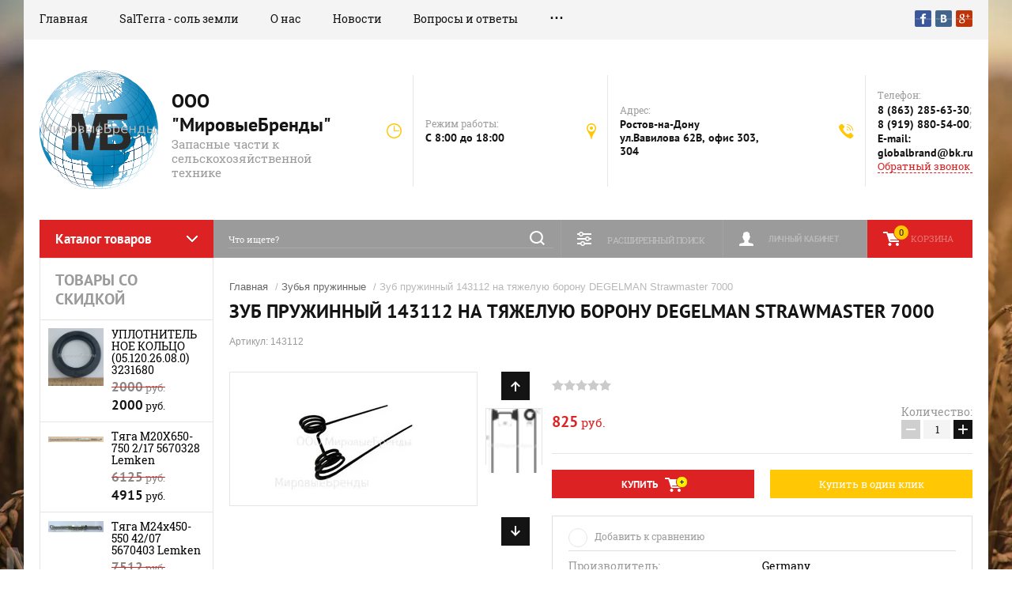

--- FILE ---
content_type: text/html; charset=utf-8
request_url: https://xn--90abhcbo1anete3kg.xn--p1ai/glavnaya/product/zub-pruzhinnyy-143112-na-tyazheluyu-boronu-degelman-strawmaster-7000
body_size: 12395
content:

	<!doctype html><html lang="ru"><head><meta charset="utf-8"><meta name="robots" content="all"/><title>Зуб пружинный 143112 на тяжелую борону DEGELMAN Strawmaster 7000</title>
<!-- assets.top -->
<meta property="og:title" content="Зуб пружинный 143112 на тяжелую борону DEGELMAN Strawmaster 7000">
<meta name="twitter:title" content="Зуб пружинный 143112 на тяжелую борону DEGELMAN Strawmaster 7000">
<meta property="og:description" content="Зуб пружинный 143112 на тяжелую борону DEGELMAN Strawmaster 7000">
<meta name="twitter:description" content="Зуб пружинный 143112 на тяжелую борону DEGELMAN Strawmaster 7000">
<meta property="og:image" content="https://xn--90abhcbo1anete3kg.xn--p1ai/thumb/2/x0_yCukT9zFbXHNW2IFHgw/350r350/d/zub_pruzhinnyy_1431120.jpg">
<meta name="twitter:image" content="https://xn--90abhcbo1anete3kg.xn--p1ai/thumb/2/x0_yCukT9zFbXHNW2IFHgw/350r350/d/zub_pruzhinnyy_1431120.jpg">
<meta property="og:image:type" content="image/jpeg">
<meta property="og:image:width" content="350">
<meta property="og:image:height" content="350">
<meta property="og:type" content="website">
<meta property="og:url" content="https://xn--90abhcbo1anete3kg.xn--p1ai/glavnaya/product/zub-pruzhinnyy-143112-na-tyazheluyu-boronu-degelman-strawmaster-7000">
<meta property="vk:app_id" content="512448886">
<meta name="twitter:card" content="summary">
<!-- /assets.top -->
<meta name="description" content="Зуб пружинный 143112 на тяжелую борону DEGELMAN Strawmaster 7000"><meta name="keywords" content="Зуб пружинный загортач 143112 на тяжелую борону DEGELMAN Strawmaster 7000"><meta name="SKYPE_TOOLBAR" content="SKYPE_TOOLBAR_PARSER_COMPATIBLE"><meta name="viewport" content="width=device-width, initial-scale=1.0, maximum-scale=1.0, user-scalable=no"><meta name="format-detection" content="telephone=no"><meta http-equiv="x-rim-auto-match" content="none"><script src="/g/libs/jquery/1.10.2/jquery.min.js"></script>	<link rel="stylesheet" href="/g/css/styles_articles_tpl.css">
<meta name="google-site-verification" content="ebRbFsTCbH8gG-V4tromK8GoCVhwKO5YX3yG69yKIJ4" />
<meta name="yandex-verification" content="c73970faad6a974c" />
<meta name="yandex-verification" content="e2f974811619cc01" />
<meta name="google-site-verification" content="pvHxV05jPgGxgQDa3Mt9D29qAfsXANz0eI3R8Sg0kj8" />

            <!-- 46b9544ffa2e5e73c3c971fe2ede35a5 -->
            <script src='/shared/s3/js/lang/ru.js'></script>
            <script src='/shared/s3/js/common.min.js'></script>
        <link rel='stylesheet' type='text/css' href='/shared/s3/css/calendar.css' /><link rel='stylesheet' type='text/css' href='/shared/highslide-4.1.13/highslide.min.css'/>
<script type='text/javascript' src='/shared/highslide-4.1.13/highslide-full.packed.js'></script>
<script type='text/javascript'>
hs.graphicsDir = '/shared/highslide-4.1.13/graphics/';
hs.outlineType = null;
hs.showCredits = false;
hs.lang={cssDirection:'ltr',loadingText:'Загрузка...',loadingTitle:'Кликните чтобы отменить',focusTitle:'Нажмите чтобы перенести вперёд',fullExpandTitle:'Увеличить',fullExpandText:'Полноэкранный',previousText:'Предыдущий',previousTitle:'Назад (стрелка влево)',nextText:'Далее',nextTitle:'Далее (стрелка вправо)',moveTitle:'Передвинуть',moveText:'Передвинуть',closeText:'Закрыть',closeTitle:'Закрыть (Esc)',resizeTitle:'Восстановить размер',playText:'Слайд-шоу',playTitle:'Слайд-шоу (пробел)',pauseText:'Пауза',pauseTitle:'Приостановить слайд-шоу (пробел)',number:'Изображение %1/%2',restoreTitle:'Нажмите чтобы посмотреть картинку, используйте мышь для перетаскивания. Используйте клавиши вперёд и назад'};</script>
<link rel="icon" href="/favicon.gif" type="image/gif">

<link rel='stylesheet' type='text/css' href='/t/images/__csspatch/2/patch.css'/>

<!--s3_require-->
<link rel="stylesheet" href="/g/basestyle/1.0.1/user/user.css" type="text/css"/>
<link rel="stylesheet" href="/g/basestyle/1.0.1/user/user.red.css" type="text/css"/>
<script type="text/javascript" src="/g/basestyle/1.0.1/user/user.js" async></script>
<!--/s3_require-->
			
		
		
		
			<link rel="stylesheet" type="text/css" href="/g/shop2v2/default/css/theme.less.css">		
			<script type="text/javascript" src="/g/printme.js"></script>
		<script type="text/javascript" src="/g/shop2v2/default/js/tpl.js"></script>
		<script type="text/javascript" src="/g/shop2v2/default/js/baron.min.js"></script>
		
			<script type="text/javascript" src="/g/shop2v2/default/js/shop2.2.js"></script>
		
	<script type="text/javascript">shop2.init({"productRefs": [],"apiHash": {"getPromoProducts":"2cf2c4a95c06769e03e6edf17e86e238","getSearchMatches":"305cae39896b799717b72a0b304edc1b","getFolderCustomFields":"61137a6488e66e553dcc5b7681bd2e4e","getProductListItem":"77ca70804c582c465844806981793565","cartAddItem":"9804d10fb2770f5489e83c3ec256a2df","cartRemoveItem":"2ac3530413c4e2ba864b602f1aca2084","cartUpdate":"d4a98a9b383a03fb29def8bddebd5d21","cartRemoveCoupon":"b50cd52cff744b6a1f497fd67c708db6","cartAddCoupon":"b76fe6d7a384a014453b99f5900007c7","deliveryCalc":"6715d89e85cf6ed1e3d66b66cfa607a3","printOrder":"03e35a011555e412a709fd811780f9dd","cancelOrder":"6ccda0978fd3db0b79279769c44dd12b","cancelOrderNotify":"48b6885acb1a6e01a42af1883dd39342","repeatOrder":"ae35d033cc41ce943b94207bf17f12ba","paymentMethods":"3986e87f652c94fad66e62e92888c5e3","compare":"20a70c4a305bdec89af551025840aa2b"},"hash": null,"verId": 2345454,"mode": "product","step": "","uri": "/glavnaya","IMAGES_DIR": "/d/","my": {"show_sections":true,"product_image_lightgallary_on":true},"shop2_cart_order_payments": 1,"cf_margin_price_enabled": 0,"maps_yandex_key":"","maps_google_key":""});</script>
<link rel="stylesheet" href="/t/v2708/images/theme0/theme.scss.css"><!--[if lt IE 10]><script src="/g/libs/ie9-svg-gradient/0.0.1/ie9-svg-gradient.min.js"></script><script src="/g/libs/jquery-placeholder/2.0.7/jquery.placeholder.min.js"></script><script src="/g/libs/jquery-textshadow/0.0.1/jquery.textshadow.min.js"></script><script src="/g/s3/misc/ie/0.0.1/ie.js"></script><![endif]--><!--[if lt IE 9]><script src="/g/libs/html5shiv/html5.js"></script><![endif]--></head><body><div class="site-background" style="background: url(/thumb/2/NYtDFkSjFm-QJlRV0eNedw/r/d/wheat_fields_by_johannes_plenio_ear_botany_562886_6000x4000.jpg) center center no-repeat; background-size: cover;"></div><div class="overlay"></div><div class="site-wrapper"><header role="banner" class="site-header"><div class="header-top-panel"><div class="header-top-panel-inner"><div class="menu-ico"></div><nav class="menu-top-wrap"><div class="menu-close">Навигация</div><ul class="menu-top"><li class="opened active"><a href="/" >Главная</a></li><li><a href="/salterra-sol-zemli" >SalTerra - соль земли</a></li><li><a href="/o-nas" >О нас</a></li><li><a href="/news" >Новости</a></li><li><a href="/voprosy-i-otvety" >Вопросы и ответы</a></li><li><a href="/svyazatsya-s-nami" >Связаться с нами</a></li><li><a href="/kontakty" >Контакты</a></li></ul></nav><div class="soc-ico-wrap"><a href="http://facebook.com/" target="blank"><img src="/d/soc_ico.png" alt="Facebook" /></a><a href="http://vkontakte.ru/" target="blank"><img src="/d/soc_ico-04.png" alt="Vkontakte" /></a><a href="https://plus.google.com/" target="blank"><img src="/d/soc_ico-05.png" alt="Google+" /></a></div></div></div><div class="header-bottom-block"><div class="site-name-wrap"><a class="logo" href="https://xn--90abhcbo1anete3kg.xn--p1ai"><img src="/d/1117795-6367.png" width="150" height="107" alt="ООО &quot;МировыеБренды&quot;"></a><div class="name-besc-wrapp"><a class="comapany-name" href="https://xn--90abhcbo1anete3kg.xn--p1ai"  title="На главную страницу">ООО &quot;МировыеБренды&quot;</a><div class="site-descriptor site-name-desc">Запасные части к сельскохозяйственной технике</div></div></div><div class="contacts-top-wrapper"><div class="work-top"><div class="work-title">Режим работы:</div><div class="work-body work">C 8:00 до 18:00</div></div><div class="addres-top"><div class="addres-title">Адрес:</div><div class="addres-body">Ростов-на-Дону ул.Вавилова 62В, офис 303, 304</div></div><div class="site-phones"><div class="phones-title">Телефон:</div><div class="phone-block"><div class="number"><a href="tel:8 (863) 285-63-30">8 (863) 285-63-30</a>;  </div><div class="number"><a href="tel:8 (919) 880-54-00">8 (919) 880-54-00</a>;  </div><div class="number"><a href="tel:E-mail: globalbrand@bk.ru">E-mail: globalbrand@bk.ru</a>  </div></div><a href="/obratnyy-zvonok" class="link-top">Обратный звонок</a></div></div></div><div class="header-bottom-panel"><div class="folders-title">Каталог товаров</div><div class="search-wrapper"><div class="search-close">Поиск</div><form class="search-form" action="/search" method="get"><input type="text" class="search-text" name="search" onblur="this.value=this.value==''?'Что ищете?':this.value" onfocus="this.value=this.value=='Что ищете?'?'':this.value;" value="Что ищете?" /><input class="search-button" type="submit" value="" /><re-captcha data-captcha="recaptcha"
     data-name="captcha"
     data-sitekey="6LcOAacUAAAAAI2fjf6MiiAA8fkOjVmO6-kZYs8S"
     data-lang="ru"
     data-rsize="invisible"
     data-type="image"
     data-theme="light"></re-captcha></form></div><a href="/glavnaya/cart" class="cart-top-wrap"><div id="shop2-cart-preview">
	Корзина
	<div class="cart-total">0</div>	
</div><!-- Cart Preview --></a><div class="shop2-block login-form">
	<div class="block-title">
		<strong>Личный кабинет</strong>
		<span>&nbsp;</span>
	</div>
	<div class="block-body">
		<div class="close-login">Личный кабинет</div>
					<form method="post" action="/registraciya">
				<input type="hidden" name="mode" value="login" />
				<div class="row">
					<label class="field text">
						<input type="text" name="login" id="login" tabindex="1" value="" />
						<span class="login-title" for="login">Логин:</span>
					</label>
				</div>
				<div class="row">
					<button type="submit" class="signin-btn" tabindex="3">Войти</button>
					<label class="field password">
						<input type="password" name="password" id="password" tabindex="2" value="" />
						<span class="password-title" for="password">Пароль:</span>
					</label>
				</div>
			<re-captcha data-captcha="recaptcha"
     data-name="captcha"
     data-sitekey="6LcOAacUAAAAAI2fjf6MiiAA8fkOjVmO6-kZYs8S"
     data-lang="ru"
     data-rsize="invisible"
     data-type="image"
     data-theme="light"></re-captcha></form>
			<div class="clear-container"></div>
			<p>
				<a href="/registraciya/register" class="register">Регистрация</a>
				<a href="/registraciya/forgot_password">Забыли пароль?</a>
			</p>
			</div>
</div>	
	
<div class="shop2-block search-form">
	<div class="block-title">
		<strong>Расширенный поиск</strong>
		<span>&nbsp;</span>
	</div>
	<div class="block-body">
		<form action="/glavnaya/search" enctype="multipart/form-data">
			<input type="hidden" name="sort_by" value=""/>
			
							<div class="row range_slider_wrapper">
					<div class="input_range_slider"></div>
					<label><span>от</span>&nbsp;<input name="s[price][min]" type="text" size="5" class="small low" value="0" /></label>
					&nbsp;
					<label><span>до</span>&nbsp;<input name="s[price][max]" type="text" size="5" class="small hight" value="250000" /></label>
				</div>
			
							<div class="row">
					<label class="row-title" for="shop2-name">Название:</label>
					<input type="text" name="s[name]" size="20" id="shop2-name" value="" />
				</div>
			
							<div class="row">
					<label class="row-title" for="shop2-article">Артикул:</label>
					<input type="text" name="s[article]" id="shop2-article" value="" />
				</div>
			
							<div class="row">
					<label class="row-title" for="shop2-text">Текст:</label>
					<input type="text" name="search_text" size="20" id="shop2-text"  value="" />
				</div>
			
			
							<div class="row">
					<div class="row-title">Выберите категорию:</div>
					<select name="s[folder_id]" id="s[folder_id]">
						<option value="">Все</option>
																																		<option value="113495103" >
									 Диски и лапки SalTerra (собственное производство)
								</option>
																												<option value="113495503" >
									 Запасные части Wil-Rich
								</option>
																												<option value="113495703" >
									 Запасные части Sunflower
								</option>
																												<option value="130920702" >
									 Запасные части Salford
								</option>
																												<option value="113496103" >
									 Запасные части KUHN и Krause
								</option>
																												<option value="113495903" >
									 Запасные части Lemken
								</option>
																												<option value="469140503" >
									 Запасные части Morris
								</option>
																												<option value="396856303" >
									 Запасные части Claas
								</option>
																												<option value="113495303" >
									 Продукция BELLOTA
								</option>
																												<option value="501182503" >
									 Запасные части БДМ
								</option>
																												<option value="113496303" >
									 Подшипники
								</option>
																												<option value="113496503" >
									 Шины и камеры
								</option>
																												<option value="355239303" >
									 Зубья пружинные
								</option>
																												<option value="436520903" >
									 Разное
								</option>
																												<option value="451340503" >
									 Скачать прайс-лист
								</option>
																												<option value="201049307" >
									 Запасные части John Deere
								</option>
																												<option value="311959909" >
									 Диск на сеялку VADERSTAD  451371 (405Х5)
								</option>
																												<option value="45247313" >
									 Воздушный фильтр (салонный) CLASS
								</option>
																		</select>
				</div>

				<div id="shop2_search_custom_fields"></div>
			
						
							<div class="row">
					<div class="row-title">Производитель:</div>
					<select name="s[vendor_id]">
						<option value="">Все</option>          
													<option value="5079303" >Bellota</option>
													<option value="1790113" >CLAAS</option>
													<option value="26788103" >Germany</option>
													<option value="5081103" >Krause</option>
													<option value="5081903" >Kuhn</option>
													<option value="5082103" >Lemken</option>
													<option value="53786709" >SalTerra</option>
													<option value="5084503" >Sunflower</option>
													<option value="26788303" >USA</option>
													<option value="21328703" >Wil-Rich</option>
													<option value="26788503" >Евросоюз</option>
											</select>
				</div>
			
							<div class="row">
					<div class="row-title">Новинка:</div>
					<select name="s[new]">
						<option value="">Все</option>
						<option value="1">да</option>
						<option value="0">нет</option>
					</select>
				</div>
			
							<div class="row">
					<div class="row-title">Спецпредложение:</div>
					<select name="s[special]">
						<option value="">Все</option>
						<option value="1">да</option>
						<option value="0">нет</option>
					</select>
				</div>
			
							<div class="row">
					<div class="row-title">Результатов на странице:</div>
					<select name="s[products_per_page]">
																										<option value="5">5</option>
																				<option value="20">20</option>
																				<option value="35">35</option>
																				<option value="50">50</option>
																				<option value="65">65</option>
																				<option value="80">80</option>
																				<option value="95">95</option>
											</select>
				</div>
			
			<div class="clear-container"></div>
			<div class="row">
				<button type="submit" class="search-btn">Найти</button>
			</div>
		<re-captcha data-captcha="recaptcha"
     data-name="captcha"
     data-sitekey="6LcOAacUAAAAAI2fjf6MiiAA8fkOjVmO6-kZYs8S"
     data-lang="ru"
     data-rsize="invisible"
     data-type="image"
     data-theme="light"></re-captcha></form>
		<div class="clear-container"></div>
	</div>
</div><!-- Search Form --></div></header> <!-- .site-header --><div class="site-container"><aside role="complementary" class="site-sidebar left"><div class="folders-shared-wrapper"><div class="folders-shared-title">Каталог товаров</div><ul class="folders-shared"><li><a href="/magazin/folder/diski-i-lapki-salterra" >Диски и лапки SalTerra (собственное производство)</a></li><li><a href="/magazin/folder/zapasnyye-chasti-wil-rich" >Запасные части Wil-Rich</a></li><li><a href="/magazin/folder/zapasnyye-chasti-sunflower" >Запасные части Sunflower</a></li><li><a href="/glavnaya/folder/zapasnye-chasti-salford" >Запасные части Salford</a></li><li><a href="/magazin/folder/zapasnyye-chasti-kuhn-i-krause" >Запасные части KUHN и Krause</a></li><li><a href="/magazin/folder/zapasnyye-chasti-lemken" >Запасные части Lemken</a></li><li><a href="/glavnaya/folder/zapasnye-chasti-morris" >Запасные части Morris</a></li><li><a href="/glavnaya/folder/zapasnyye-chasti-claas" >Запасные части Claas</a></li><li><a href="/magazin/folder/produktsiya-bellota" >Продукция BELLOTA</a></li><li><a href="/glavnaya/folder/zapasnye-chasti-bdm" >Запасные части БДМ</a></li><li><a href="/magazin/folder/podshipniki" >Подшипники</a></li><li><a href="/magazin/folder/shiny-i-kamery" >Шины и камеры</a></li><li class="opened active"><a href="/glavnaya/folder/zubya-pruzhinnyye" >Зубья пружинные</a></li><li><a href="/glavnaya/folder/raznoye" >Разное</a></li><li><a href="/glavnaya/folder/skachat-prays-list" >Скачать прайс-лист</a></li><li><a href="/glavnaya/folder/zapasnye-chasti-john-deere" >Запасные части John Deere</a></li><li><a href="/glavnaya/folder/disk-na-seyalku-vaderstad-451371-405h5" >Диск на сеялку VADERSTAD  451371 (405Х5)</a></li><li><a href="/glavnaya/folder/vozdushnyj-filtr-salonnyj-class" >Воздушный фильтр (салонный) CLASS</a></li></ul></div><div class="clear-both"></div><div class="edit-block-wrap clear-self"><div class="edit-block-name">Товары со скидкой</div><div class="edit-block-item"><div class="edit-block-pic"><img src="/d/lemken_uplotnitelnoe_kolco_0512026080_32316801.jpg" alt="Товары со скидкой" alt=""></div><div class="edit-block-desc"><div class="edit-block-title"><a href="https://мировыебренды.рф/glavnaya/product/uplotnitelnoe-kolco-05-120-26-08-0-3231680-lemken">УПЛОТНИТЕЛЬНОЕ КОЛЬЦО (05.120.26.08.0) 3231680</a></div><div class="edit-block-price-old"><strong>2000<span> руб.</span></strong></div><div class="edit-block-price">2000<span> руб.</span></div></div></div><div class="edit-block-item"><div class="edit-block-pic"><img src="/d/tyaga_56703280.jpg" alt="Товары со скидкой" alt=""></div><div class="edit-block-desc"><div class="edit-block-title"><a href="http://мировыебренды.рф/glavnaya/product/tyaga-m20x650-750-2-17-5670328-lemken">Тяга M20X650-750 2/17 5670328 Lemken</a></div><div class="edit-block-price-old"><strong>6125<span> руб.</span></strong></div><div class="edit-block-price">4915<span> руб.</span></div></div></div><div class="edit-block-item"><div class="edit-block-pic"><img src="/d/tyaga_5670403.jpg" alt="Товары со скидкой" alt=""></div><div class="edit-block-desc"><div class="edit-block-title"><a href="http://мировыебренды.рф/glavnaya/product/tyaga-m24x450-550-42-07-5670403-lemken">Тяга M24x450-550 42/07 5670403 Lemken</a></div><div class="edit-block-price-old"><strong>7512<span> руб.</span></strong></div><div class="edit-block-price">5623<span> руб.</span></div></div></div><div class="edit-block-item"><div class="edit-block-pic"><img src="/d/tyaga_5670219.jpg" alt="Товары со скидкой" alt=""></div><div class="edit-block-desc"><div class="edit-block-title"><a href="http://мировыебренды.рф/glavnaya/product/tyaga-m20x450-550-19-7-5670219-lemken">Тяга M20x450-550 19/7 5670219 Lemken</a></div><div class="edit-block-price-old"><strong>4490<span> руб.</span></strong></div><div class="edit-block-price">3790<span> руб.</span></div></div></div></div><div class="informers"></div><div class="news-wrap"><div class="news-name">Новости <div class="news-all"><a href="/news">Все</a></div></div><div class="news-body-wrap"><article class="news-body"><div class="news-pic"><img src="/d/1538908100_6.jpg" /></div><time class="news-date" datetime="26.03.2020">26.03.2020</time><div class="news-title"><a href="/news/article_post/disk-bdm-romashka-560h6-freiser">Диск БДМ Ромашка 560х6 FREISER</a></div></article><article class="news-body"><div class="news-pic"><img src="/d/1561496903_6.jpg" /></div><time class="news-date" datetime="05.03.2020">05.03.2020</time><div class="news-title"><a href="/news/article_post/otkryto-proizvodstvo-rastarivatelej-dozatorov-big-begov">Открыто производство растаривателей (дозаторов) Биг Бэгов</a></div></article><article class="news-body"><div class="news-pic"><img src="/d/1364435503_6.jpg" /></div><time class="news-date" datetime="12.02.2020">12.02.2020</time><div class="news-title"><a href="/news/article_post/novye-diski-i-kultivatornye-lapki-gruzim-novym-pogruzchikom">Новые диски и культиваторные лапки, грузим новым погрузчиком!</a></div></article><article class="news-body"><div class="news-pic"><img src="/d/1243273703_6.jpg" /></div><time class="news-date" datetime="22.01.2020">22.01.2020</time><div class="news-title"><a href="/news/article_post/speshim-obradovat-nashih-klientov">Спешим обрадовать наших клиентов!</a></div></article><article class="news-body"><div class="news-pic"><img src="/d/1034748103_6.jpg" /></div><time class="news-date" datetime="08.11.2019">08.11.2019</time><div class="news-title"><a href="/news/article_post/blagotvoritelnost-v-zhizni-ooo-mirovyebrendy">Благотворительность - в жизни ООО &quot;МировыеБренды&quot;</a></div></article></div></div></aside><main role="main" class="site-main"><div class="site-main__inner">
<div class="site-path" data-url="/"><a href="/">Главная</a> / <a href="/glavnaya/folder/zubya-pruzhinnyye">Зубья пружинные</a> / Зуб пружинный 143112 на тяжелую борону DEGELMAN Strawmaster 7000</div><h1>Зуб пружинный 143112 на тяжелую борону DEGELMAN Strawmaster 7000</h1>
					
<script src="/g/s3/misc/eventable/0.0.1/s3.eventable.js" charset="utf-8"></script>
<script src="/g/s3/misc/math/0.0.1/s3.math.js" charset="utf-8"></script>
<script src="/t/v2708/images/js/menu.js" charset="utf-8"></script>
<script src="/t/v2708/images/js/one.line.menu.js" charset="utf-8"></script>
<script src="/t/v2708/images/js/plugins.js" charset="utf-8"></script>
<!-- <script src="/t/v2708/images/js/form_minimal.js" charset="utf-8"></script> -->
<script src="/t/v2708/images/js/timer.js" charset="utf-8"></script>
<script src="/g/libs/nouislider/7.0.10/jquery.nouislider.min.js" charset="utf-8"></script>
<!--<script src="/t/v2708/images/js/form_minimal.js" charset="utf-8"></script>-->
<script src="/g/s3/misc/form/1.2.0/s3.form.js" charset="utf-8"></script>
<!--<script src="/t/v2708/images/js/sly-slider.js" charset="utf-8"></script>-->
<script src="/g/templates/shop2/2.58.2/js/main.js" charset="utf-8"></script>

	<div class="shop2-cookies-disabled shop2-warning hide"></div>
	
	
	 
		
							
			
							
			
							
			
		
					

	
	
					
	
	
					<div class="shop2-product-article"><span>Артикул:</span> 143112</div>
	
		<div class="product-wrapper card_page">
		<form method="post"	action="/glavnaya?mode=cart&amp;action=add" accept-charset="utf-8" class="shop2-product">
			<div class="product-wrapper_in">
			<input type="hidden" name="kind_id" value="401470103"/>
			<input type="hidden" name="product_id" value="308466903"/>
			<input type="hidden" name="meta" value='null'/>
			<div class="side-l-r-wrapper">
				<div class="product-side-l">
					<div class="product-side-l-in">
						
												
							<div class="product-image-wrap">
								<div class="product-image">
									<div class="product-label">	
									    																			</div>
																		<a href="/d/zub_pruzhinnyy_1431120.jpg">
										<img src="/thumb/2/XlZavDBmrwbGoLd5FsMlPA/200r190/d/zub_pruzhinnyy_1431120.jpg" alt="Зуб пружинный 143112 на тяжелую борону DEGELMAN Strawmaster 7000" title="Зуб пружинный 143112 на тяжелую борону DEGELMAN Strawmaster 7000" />
									</a>
									<div class="verticalMiddle"></div>
																	</div>
																											<div class="product-image hide">
											<li>
												<a class="sm_image" href="/d/zub_pruzhinnyy_1431120.png">
													<img src="/thumb/2/zfAQMAPKyY2KrCVRbdAACw/r/d/zub_pruzhinnyy_1431120.png" alt="Зуб пружинный 143112 на тяжелую борону DEGELMAN Strawmaster 7000" title="Зуб пружинный 143112 на тяжелую борону DEGELMAN Strawmaster 7000" />
												</a>
												<div class="verticalMiddle"></div>
											</li>
										</div>
																																</div>
		
															<div class="product-thumbnails-wrap special-block-wrapper" id="exaemple">
								<div class="product-thumbnails-wrap1 special-block clear-self" >
								<div class="scrollbar">
									<div class="handle">
										<div class="mousearea">
										</div>
									</div>
								</div>	
								<div class="product-thumbnails special-block-in frame">
									<ul class="thumbnails-in special-block1 product-list-thumbs clear-self">
																																																																									<li>
												<a class="sm_image" href="/d/zub_pruzhinnyy_1431120.png">
													<img src="/thumb/2/9hYomsbbuazGbfcHq4Q7Hw/56r56/d/zub_pruzhinnyy_1431120.png" alt="Зуб пружинный 143112 на тяжелую борону DEGELMAN Strawmaster 7000" title="Зуб пружинный 143112 на тяжелую борону DEGELMAN Strawmaster 7000" />
												</a>
												<div class="verticalMiddle"></div>
											</li>
															
									</ul>
								</div>	
									<div class="prevPage"></div>
									<div class="nextPage"></div>
									<ul class="pages"></ul>	
								</div>
							</div>
								
						
												
	
					</div>					
				</div>
				<div class="product-side-r">
								    	<div class="flags_wrap">
			    					    					    	</div>
			    							
	
	<div class="tpl-rating-block">Рейтинг:<div class="tpl-stars"><div class="tpl-rating" style="width: 0%;"></div></div>(0 голосов)</div>

												<div class="form-add">
							<div class="price-amount-wrapper">
								<div class="product-price">
										
										<div class="price-current">
		<strong>825</strong> 
		руб.			</div>
								</div>
									<div class="product-amount">
					<div class="amount-title">Количество:</div>
							<div class="shop2-product-amount">
				<button type="button" class="amount-minus">&#8722;</button><input type="text" name="amount" data-min="1" data-multiplicity="1" maxlength="4" value="1" /><button type="button" class="amount-plus">&#43;</button>
			</div>
						</div>
							</div>
							<div class="buy-wrapper">
								
			<button class="shop2-product-btn type-3 buy" type="submit">
			<span>Купить</span>
		</button>
	

<input type="hidden" value="Зуб пружинный 143112 на тяжелую борону DEGELMAN Strawmaster 7000" name="product_name" />
<input type="hidden" value="https://xn--90abhcbo1anete3kg.xn--p1ai/glavnaya/product/zub-pruzhinnyy-143112-na-tyazheluyu-boronu-degelman-strawmaster-7000" name="product_link" />																	<div class="space"></div>
																									<a href="#" class="buy-one-click">
										<span>Купить в один клик</span>
										<input type="hidden" value="Зуб пружинный 143112 на тяжелую борону DEGELMAN Strawmaster 7000" name="product_name" class="product_name"/>
										<input type="hidden" value="https://xn--90abhcbo1anete3kg.xn--p1ai/glavnaya/product/zub-pruzhinnyy-143112-na-tyazheluyu-boronu-degelman-strawmaster-7000" name="product_link" class="product_link"/>									
									</a>
															</div>
						</div>
						
						
																	<div class="product-details">
							

 	
			<div class="product-compare">
			<label>
				<input type="checkbox" value="401470103"/>
				Добавить к сравнению
			</label>
		</div>
		
	
		
			<ul class="shop2-product-options"><li class="even vendor"><div class="option-title">Производитель:</div><div class="option-body"><a href="/glavnaya/vendor/germany">Germany</a></div></li></ul>
	
														<div class="shop2-clear-container"></div>
						</div>
										</div>
			</div>	
			<div class="shop2-clear-container"></div>
						
			</div>
		<re-captcha data-captcha="recaptcha"
     data-name="captcha"
     data-sitekey="6LcOAacUAAAAAI2fjf6MiiAA8fkOjVmO6-kZYs8S"
     data-lang="ru"
     data-rsize="invisible"
     data-type="image"
     data-theme="light"></re-captcha></form><!-- Product -->
		<div class="item-desc-folders-wrapper">
				



	<div class="shop2-product-data" id="product_tabs">
					<ul class="shop2-product-tabs clear-self">
				<li><a href="#shop2-tabs-4">Отзывы</a></li>
			</ul>

						<div class="shop2-product-desc">
				
				
								
																<div class="desc-area active-area" id="shop2-tabs-4">
					<div class="comments">
	
	
	
			    
		
			<div class="tpl-block-header">Оставьте отзыв</div>

			<div class="tpl-info">
				Заполните обязательные поля <span class="tpl-required">*</span>.
			</div>

			<form action="" method="post" class="tpl-form comments-form">
															<input type="hidden" name="comment_id" value="" />
														 

						<div class="tpl-field">
							<label class="tpl-title" for="d[1]">
								Имя:
																	<span class="tpl-required">*</span>
																							</label>
							
							<div class="tpl-value">
																	<input type="text" size="40" name="author_name" maxlength="" value ="" />
															</div>

							
						</div>
														 

						<div class="tpl-field">
							<label class="tpl-title" for="d[1]">
								E-mail:
																							</label>
							
							<div class="tpl-value">
																	<input type="text" size="40" name="author" maxlength="" value ="" />
															</div>

							
						</div>
														 

						<div class="tpl-field">
							<label class="tpl-title" for="d[1]">
								Комментарий:
																	<span class="tpl-required">*</span>
																							</label>
							
							<div class="tpl-value">
																	<textarea cols="55" rows="10" name="text"></textarea>
															</div>

							
						</div>
														 

						<div class="tpl-field">
							<label class="tpl-title" for="d[1]">
								Оценка:
																							</label>
							
							<div class="tpl-value">
																	
																			<div class="tpl-stars">
											<span>1</span>
											<span>2</span>
											<span>3</span>
											<span>4</span>
											<span>5</span>
											<input name="rating" type="hidden" value="0" />
										</div>
									
															</div>

							
						</div>
									
				<div class="tpl-field">
					<input type="submit" class="tpl-button tpl-button-big" value="Отправить" />
				</div>

			<re-captcha data-captcha="recaptcha"
     data-name="captcha"
     data-sitekey="6LcOAacUAAAAAI2fjf6MiiAA8fkOjVmO6-kZYs8S"
     data-lang="ru"
     data-rsize="invisible"
     data-type="image"
     data-theme="light"></re-captcha></form>
		
	</div>
	
					<div class="shop2-clear-container"></div>			
				</div>
 												
				
			</div><!-- Product Desc -->
		
				<div class="shop2-clear-container"></div>
	</div>
			
        
            <h4 class="shop2-product-folders-header">Находится в разделах</h4>
        <div class="shop2-product-folders"><a href="/glavnaya/folder/zubya-pruzhinnyye">Зубья пружинные<span></span></a></div>
    
		</div>
		<div class="collections-wrap">
			<div class="collections-wrap-in">
					
			</div>
		</div>	
	</div>
<div class="clear-float"></div>		<p><a href="javascript:shop2.back()" class="shop2-btn shop2-btn-back">Назад</a></p>

	


	
	<div class="action-block-wrapper" style="background: url(/d/stend0.jpg) center center no-repeat; background-size: cover;"><div class="action-block-text"><div class="action-block-title"><span>Скидки 10%</span> на диски и лапки SalTerra</div><div class="action-block-body"><p>Не упусти свой шанс!</p></div></div><div class="countdown-wrapper"><div class="countdown-title">До конца акции Осталось:</div><div class="countdown">08.10.2019 18:00</div></div></div><div class="clear-float"></div></div><div class="clear-float"></div></main> <!-- .site-main --><div class="clear-float"></div></div><footer role="contentinfo" class="site-footer"><div class="site-footer-in clear-self"><nav class="menu-footer-wrap"><ul class="menu-footer"><li class="opened active"><a href="/" >Главная</a></li><li><a href="/salterra-sol-zemli" >SalTerra - соль земли</a></li><li><a href="/o-nas" >О нас</a></li><li><a href="/news" >Новости</a></li><li><a href="/voprosy-i-otvety" >Вопросы и ответы</a></li><li><a href="/svyazatsya-s-nami" >Связаться с нами</a></li><li><a href="/kontakty" >Контакты</a></li></ul></nav><div class="contacts-top-wrapper"><div class="site-phones"><div class="phones-title">Телефон:</div><div class="phone-block"><div class="number"><a href="tel:8 (863) 285-63-30">8 (863) 285-63-30</a>;  </div><div class="number"><a href="tel:8 (919) 880-54-00">8 (919) 880-54-00</a>;  </div><div class="number"><a href="tel:E-mail: globalbrand@bk.ru">E-mail: globalbrand@bk.ru</a>  </div></div></div><div class="addres-top"><div class="addres-title">Адрес:</div><div class="addres-body">Ростов-на-Дону ул.Вавилова 62В, офис 303, 304</div></div><div class="work-top"><div class="work-title">Режим работы:</div><div class="work-body work">C 8:00 до 18:00</div></div><div class="soc-ico-wrap"><a href="http://facebook.com/" target="blank"><img src="/thumb/2/iUbfybVIRaek_q99TIoZVA/r/d/soc_ico.png" alt="Facebook" /></a><a href="http://vkontakte.ru/" target="blank"><img src="/thumb/2/Ghqv4AQ9GpFcOXlxZFJYRA/r/d/soc_ico-04.png" alt="Vkontakte" /></a><a href="https://plus.google.com/" target="blank"><img src="/thumb/2/JF0qml8kDpvByzNmEgejzA/r/d/soc_ico-05.png" alt="Google+" /></a></div></div><div class="footer-copy-block"><div class="site-name-bot">&copy; 2019 - 2026 МировыеБренды</div><div class="site-counters"><!--LiveInternet counter--><script type="text/javascript">
document.write('<a href="//www.liveinternet.ru/click" '+
'target="_blank"><img src="//counter.yadro.ru/hit?t12.1;r'+
escape(document.referrer)+((typeof(screen)=='undefined')?'':
';s'+screen.width+'*'+screen.height+'*'+(screen.colorDepth?
screen.colorDepth:screen.pixelDepth))+';u'+escape(document.URL)+
';h'+escape(document.title.substring(0,150))+';'+Math.random()+
'" alt="" title="LiveInternet: показано число просмотров за 24'+
' часа, посетителей за 24 часа и за сегодня" '+
'border="0" width="88" height="31"><\/a>')
</script><!--/LiveInternet-->

<!-- Yandex.Metrika counter --> <script type="text/javascript" > (function(m,e,t,r,i,k,a){m[i]=m[i]||function(){(m[i].a=m[i].a||[]).push(arguments)}; m[i].l=1*new Date();k=e.createElement(t),a=e.getElementsByTagName(t)[0],k.async=1,k.src=r,a.parentNode.insertBefore(k,a)}) (window, document, "script", "https://mc.yandex.ru/metrika/tag.js", "ym"); ym(89599552, "init", { clickmap:true, trackLinks:true, accurateTrackBounce:true, webvisor:true }); </script> <noscript><div><img src="https://mc.yandex.ru/watch/89599552" style="position:absolute; left:-9999px;" alt="" /></div></noscript> <!-- /Yandex.Metrika counter -->
<!--__INFO2026-01-21 01:35:52INFO__-->
</div></div><div class="clear-float"></div><div class="footer-copy-block"><div class="site-copyright"><span style='font-size:14px;' class='copyright'><!--noindex--> <span style="text-decoration:underline; cursor: pointer;" onclick="javascript:window.open('https://megagr'+'oup.ru/?utm_referrer='+location.hostname)" class="copyright"><img src="https://cp21.megagroup.ru/g/mlogo/25x25/grey/dark.png" alt="Мегагрупп.ру" style="vertical-align: middle;">Мегагрупп.ру</span> <!--/noindex--></span></div></div></div></footer> <!-- .site-footer --></div><div class="oneclick-form-wrapper"><div class="tpl-anketa" data-api-url="/-/x-api/v1/public/?method=form/postform&param[form_id]=2928703" data-api-type="form">
	<div class="close-form"></div>
	<div class="title">Купить в один клик</div>			<form method="post" action="/">
		<input type="hidden" name="form_id" value="2928703">
		<input type="hidden" name="tpl" value="db:form.minimal.tpl">
									        <div class="tpl-field type-text">
	          	          	          	          	          <div class="field-value">
	          	     <input type="hidden" value="3.137.185.128" name="d[0]" id="d[0]" />
    	            	          </div>
	        </div>
	        						        <div class="tpl-field type-text">
	          	          	          	          	          <div class="field-value">
	          	     <input type="hidden" value="" name="d[1]" id="d[1]" class="productName"/>
	          		            	          </div>
	        </div>
	        						        <div class="tpl-field type-text">
	          	          	          	          	          <div class="field-value">
	          	     <input type="hidden" value="" name="d[2]" id="d[2]" class="productLink"/>
	          		            	          </div>
	        </div>
	        						        <div class="tpl-field type-text field-required">
	          	          	          <div class="field-title">Телефон / Email: <span class="field-required-mark">*</span></div>
	          	          	          	          <div class="field-value">
	          	 	            	<input required type="text" size="30" maxlength="100" value="" name="d[3]" placeholder="Телефон / Email"/>
	            	            	          </div>
	        </div>
	        						        <div class="tpl-field type-textarea">
	          	          	          <div class="field-title">Комментарий:</div>
	          	          	          	          <div class="field-value">
	          	 	            	<textarea  cols="50" rows="7" name="d[4]"></textarea>
	            	            	          </div>
	        </div>
	        		
		
		<div class="tpl-field tpl-field-button">
			<button type="submit" class="tpl-form-button">Отправить</button>
		</div>

		<re-captcha data-captcha="recaptcha"
     data-name="captcha"
     data-sitekey="6LcOAacUAAAAAI2fjf6MiiAA8fkOjVmO6-kZYs8S"
     data-lang="ru"
     data-rsize="invisible"
     data-type="image"
     data-theme="light"></re-captcha></form>
					</div>
</div><script src="/t/v2708/images/js/flexFix.js"></script><!-- ID -->
<!-- assets.bottom -->
<!-- </noscript></script></style> -->
<script src="/my/s3/js/site.min.js?1768977519" ></script>
<script >/*<![CDATA[*/
var megacounter_key="b20adb77508d0dcfe21db2dd1573204e";
(function(d){
    var s = d.createElement("script");
    s.src = "//counter.megagroup.ru/loader.js?"+new Date().getTime();
    s.async = true;
    d.getElementsByTagName("head")[0].appendChild(s);
})(document);
/*]]>*/</script>
<script >/*<![CDATA[*/
$ite.start({"sid":2327427,"vid":2345454,"aid":2779029,"stid":4,"cp":21,"active":true,"domain":"xn--90abhcbo1anete3kg.xn--p1ai","lang":"ru","trusted":false,"debug":false,"captcha":3,"onetap":[{"provider":"vkontakte","provider_id":"51967468","code_verifier":"ZMyE50WYUNYTc24ODDTDZYmcDhEjN35ND2NZcl5ZENj"}]});
/*]]>*/</script>
<!-- /assets.bottom -->
</body></html>


--- FILE ---
content_type: text/css
request_url: https://xn--90abhcbo1anete3kg.xn--p1ai/t/images/__csspatch/2/patch.css
body_size: 146
content:
html body { color: rgb(155, 155, 155); }
html input[type="text"]:focus { border-top-color: rgb(155, 155, 155); }
html input[type="text"]:focus { border-right-color: rgb(155, 155, 155); }
html input[type="text"]:focus { border-bottom-color: rgb(155, 155, 155); }
html input[type="text"]:focus { border-left-color: rgb(155, 155, 155); }
@media handheld, only screen and (max-width: 590px) { html .site-header .search-wrapper .search-text { color: rgb(0, 0, 0); } }
html .header-bottom-panel { background-color: rgb(155, 155, 155); }
html .search-form .search-text { color: rgb(255, 255, 255); }


--- FILE ---
content_type: text/css
request_url: https://xn--90abhcbo1anete3kg.xn--p1ai/t/v2708/images/theme0/theme.scss.css
body_size: 50208
content:
@charset "utf-8";
html {
  font-family: sans-serif;
  -ms-text-size-adjust: 100%;
  -webkit-text-size-adjust: 100%;
  overflow-y: scroll; }

body {
  margin: 0; }

article, aside, details, figcaption, figure, footer, header, hgroup, main, menu, nav, section, summary {
  display: block; }

audio, canvas, progress, video {
  display: inline-block;
  vertical-align: baseline; }

audio:not([controls]) {
  display: none;
  height: 0; }

[hidden], template {
  display: none; }

a {
  background-color: transparent; }

a:active, a:hover {
  outline: 0; }

abbr[title] {
  border-bottom: 1px dotted; }

b, strong {
  font-weight: 700; }

dfn {
  font-style: italic; }

h1 {
  font-size: 2em;
  margin: 0.67em 0; }

mark {
  background: #ff0;
  color: #000; }

small {
  font-size: 80%; }

sub, sup {
  font-size: 75%;
  line-height: 0;
  position: relative;
  vertical-align: baseline; }

sup {
  top: -0.5em; }

sub {
  bottom: -0.25em; }

img {
  border: 0; }

svg:not(:root) {
  overflow: hidden; }

figure {
  margin: 1em 40px; }

hr {
  box-sizing: content-box;
  height: 0; }

pre {
  overflow: auto; }

code, kbd, pre, samp {
  font-family: monospace, monospace;
  font-size: 1em; }

button, input, optgroup, select, textarea {
  font: inherit;
  margin: 0; }

button {
  overflow: visible; }

button, select {
  text-transform: none; }

button, html input[type="button"], input[type="reset"], input[type="submit"] {
  -webkit-appearance: button;
  cursor: pointer; }

button[disabled], html input[disabled] {
  cursor: default; }

button::-moz-focus-inner, input::-moz-focus-inner {
  border: 0;
  padding: 0; }

input {
  line-height: normal; }

input[type="checkbox"], input[type="radio"] {
  box-sizing: border-box;
  padding: 0; }

input[type="number"]::-webkit-inner-spin-button, input[type="number"]::-webkit-outer-spin-button {
  height: auto; }

input[type="search"] {
  -webkit-appearance: textfield;
  box-sizing: content-box; }

input[type="search"]::-webkit-search-cancel-button, input[type="search"]::-webkit-search-decoration {
  -webkit-appearance: none; }

fieldset {
  border: 1px solid silver;
  margin: 0 2px;
  padding: 0.35em 0.625em 0.75em; }

legend {
  border: 0;
  padding: 0; }

textarea {
  overflow: auto; }

optgroup {
  font-weight: 700; }

table {
  border-collapse: collapse; }
/*border-spacing:0*/
/*td,th{padding:0}*/
@media print {
  * {
    background: transparent !important;
    color: #000 !important;
    box-shadow: none !important;
    text-shadow: none !important; }

  a, a:visited {
    text-decoration: underline; }

  a[href]:after {
    content: " (" attr(href) ")"; }

  abbr[title]:after {
    content: " (" attr(title) ")"; }

  pre, blockquote {
    border: 1px solid #999;
    page-break-inside: avoid; }

  thead {
    display: table-header-group; }

  tr, img {
    page-break-inside: avoid; }

  img {
    max-width: 100% !important; }

  @page {
    margin: 0.5cm; }

  p, h2, h3 {
    orphans: 3;
    widows: 3; }

  h2, h3 {
    page-break-after: avoid; } }

.hide {
  display: none; }

.show {
  display: block; }

.invisible {
  visibility: hidden; }

.visible {
  visibility: visible; }

.reset-indents {
  padding: 0;
  margin: 0; }

.reset-font {
  line-height: 0;
  font-size: 0; }

.clear-list {
  list-style: none;
  padding: 0;
  margin: 0; }

.clearfix:before, .clearfix:after {
  display: table;
  content: "";
  line-height: 0;
  font-size: 0; }
  .clearfix:after {
    clear: both; }

.clear {
  visibility: hidden;
  clear: both;
  height: 0;
  font-size: 1px;
  line-height: 0; }

.clear-self::after {
  display: block;
  visibility: hidden;
  clear: both;
  height: 0;
  content: ''; }

.overflowHidden {
  overflow: hidden; }

.thumb, .YMaps, .ymaps-map {
  color: #000; }

.table {
  display: table; }
  .table .tr {
    display: table-row; }
    .table .tr .td {
      display: table-cell; }

.table0, .table1, .table2 {
  border-collapse: collapse; }
  .table0 td, .table1 td, .table2 td {
    padding: 0.5em; }

.table1, .table2 {
  border: 1px solid #afafaf; }
  .table1 td, .table2 td, .table1 th, .table2 th {
    border: 1px solid #afafaf; }

.table2 th {
  padding: 0.5em;
  color: #fff;
  background: #f00; }

@font-face {
  font-family: "PTSans";
  src: url("/g/fonts/roboto_slab/roboto_slab-r.eot");
  src: url("/g/fonts/roboto_slab/roboto_slab-r.eot?#iefix") format("embedded-opentype"), url("/g/fonts/roboto_slab/roboto_slab-r.woff2") format("woff2"), url("/g/fonts/roboto_slab/roboto_slab-r.woff") format("woff"), url("/g/fonts/roboto_slab/roboto_slab-r.ttf") format("truetype"), url("/g/fonts/roboto_slab/roboto_slab-r.svg#PTSans") format("svg");
  font-weight: normal;
  font-style: normal; }

@font-face {
  font-family: "PTSans";
  src: url("/g/fonts/pt_sans/pt_sans-b.eot");
  src: url("/g/fonts/pt_sans/pt_sans-b.eot?#iefix") format("embedded-opentype"), url("/g/fonts/pt_sans/pt_sans-b.woff2") format("woff2"), url("/g/fonts/pt_sans/pt_sans-b.woff") format("woff"), url("/g/fonts/pt_sans/pt_sans-b.ttf") format("truetype"), url("/g/fonts/pt_sans/pt_sans-b.svg#PTSans") format("svg");
  font-weight: bold;
  font-style: normal; }

@font-face {
  font-family: "PTSans";
  src: url("/g/fonts/pt_sans/pt_sans-bl.eot");
  src: url("/g/fonts/pt_sans/pt_sans-bl.eot?#iefix") format("embedded-opentype"), url("/g/fonts/pt_sans/pt_sans-bl.woff2") format("woff2"), url("/g/fonts/pt_sans/pt_sans-bl.woff") format("woff"), url("/g/fonts/pt_sans/pt_sans-bl.ttf") format("truetype"), url("/g/fonts/pt_sans/pt_sans-bl.svg#PTSans") format("svg");
  font-weight: 900;
  font-style: normal; }

@font-face {
  font-family: "PTSans";
  src: url("/g/fonts/pt_sans/pt_sans-m.eot");
  src: url("/g/fonts/pt_sans/pt_sans-m.eot?#iefix") format("embedded-opentype"), url("/g/fonts/pt_sans/pt_sans-m.woff2") format("woff2"), url("/g/fonts/pt_sans/pt_sans-m.woff") format("woff"), url("/g/fonts/pt_sans/pt_sans-m.ttf") format("truetype"), url("/g/fonts/pt_sans/pt_sans-m.svg#PTSans") format("svg");
  font-weight: 500;
  font-style: normal; }

@font-face {
  font-family: "PTSans";
  src: url("/g/fonts/pt_sans/pt_sans-i.eot");
  src: url("/g/fonts/pt_sans/pt_sans-i.eot?#iefix") format("embedded-opentype"), url("/g/fonts/pt_sans/pt_sans-i.woff2") format("woff2"), url("/g/fonts/pt_sans/pt_sans-i.woff") format("woff"), url("/g/fonts/pt_sans/pt_sans-i.ttf") format("truetype"), url("/g/fonts/pt_sans/pt_sans-i.svg#PTSans") format("svg");
  font-weight: normal;
  font-style: italic; }

@font-face {
  font-family: "PTSans";
  src: url("/g/fonts/pt_sans/pt_sans-b-i.eot");
  src: url("/g/fonts/pt_sans/pt_sans-b-i.eot?#iefix") format("embedded-opentype"), url("/g/fonts/pt_sans/pt_sans-b-i.woff2") format("woff2"), url("/g/fonts/pt_sans/pt_sans-b-i.woff") format("woff"), url("/g/fonts/pt_sans/pt_sans-b-i.ttf") format("truetype"), url("/g/fonts/pt_sans/pt_sans-b-i.svg#PTSans") format("svg");
  font-weight: bold;
  font-style: italic; }

@font-face {
  font-family: "RobotoCondensed";
  src: url("/g/fonts/roboto_condensed/roboto_condensed-r.eot");
  src: url("/g/fonts/roboto_condensed/roboto_condensed-r.eot?#iefix") format("embedded-opentype"), url("/g/fonts/roboto_condensed/roboto_condensed-r.woff2") format("woff2"), url("/g/fonts/roboto_condensed/roboto_condensed-r.woff") format("woff"), url("/g/fonts/roboto_condensed/roboto_condensed-r.ttf") format("truetype"), url("/g/fonts/roboto_condensed/roboto_condensed-r.svg#RobotoCondensed") format("svg");
  font-weight: normal;
  font-style: normal; }

@font-face {
  font-family: "RobotoCondensed";
  src: url("/g/fonts/roboto_condensed/roboto_condensed-b.eot");
  src: url("/g/fonts/roboto_condensed/roboto_condensed-b.eot?#iefix") format("embedded-opentype"), url("/g/fonts/roboto_condensed/roboto_condensed-b.woff2") format("woff2"), url("/g/fonts/roboto_condensed/roboto_condensed-b.woff") format("woff"), url("/g/fonts/roboto_condensed/roboto_condensed-b.ttf") format("truetype"), url("/g/fonts/roboto_condensed/roboto_condensed-b.svg#RobotoCondensed") format("svg");
  font-weight: bold;
  font-style: normal; }

@font-face {
  font-family: "RobotoCondensed";
  src: url("/g/fonts/roboto_condensed/roboto_condensed-bl.eot");
  src: url("/g/fonts/roboto_condensed/roboto_condensed-bl.eot?#iefix") format("embedded-opentype"), url("/g/fonts/roboto_condensed/roboto_condensed-bl.woff2") format("woff2"), url("/g/fonts/roboto_condensed/roboto_condensed-bl.woff") format("woff"), url("/g/fonts/roboto_condensed/roboto_condensed-bl.ttf") format("truetype"), url("/g/fonts/roboto_condensed/roboto_condensed-bl.svg#RobotoCondensed") format("svg");
  font-weight: 900;
  font-style: normal; }

@font-face {
  font-family: "RobotoCondensed";
  src: url("/g/fonts/roboto_condensed/roboto_condensed-m.eot");
  src: url("/g/fonts/roboto_condensed/roboto_condensed-m.eot?#iefix") format("embedded-opentype"), url("/g/fonts/roboto_condensed/roboto_condensed-m.woff2") format("woff2"), url("/g/fonts/roboto_condensed/roboto_condensed-m.woff") format("woff"), url("/g/fonts/roboto_condensed/roboto_condensed-m.ttf") format("truetype"), url("/g/fonts/roboto_condensed/roboto_condensed-m.svg#RobotoCondensed") format("svg");
  font-weight: 500;
  font-style: normal; }

@font-face {
  font-family: "RobotoCondensed";
  src: url("/g/fonts/roboto_condensed/roboto_condensed-i.eot");
  src: url("/g/fonts/roboto_condensed/roboto_condensed-i.eot?#iefix") format("embedded-opentype"), url("/g/fonts/roboto_condensed/roboto_condensed-i.woff2") format("woff2"), url("/g/fonts/roboto_condensed/roboto_condensed-i.woff") format("woff"), url("/g/fonts/roboto_condensed/roboto_condensed-i.ttf") format("truetype"), url("/g/fonts/roboto_condensed/roboto_condensed-i.svg#RobotoCondensed") format("svg");
  font-weight: normal;
  font-style: italic; }

@font-face {
  font-family: "RobotoCondensed";
  src: url("/g/fonts/roboto_condensed/roboto_condensed-b-i.eot");
  src: url("/g/fonts/roboto_condensed/roboto_condensed-b-i.eot?#iefix") format("embedded-opentype"), url("/g/fonts/roboto_condensed/roboto_condensed-b-i.woff2") format("woff2"), url("/g/fonts/roboto_condensed/roboto_condensed-b-i.woff") format("woff"), url("/g/fonts/roboto_condensed/roboto_condensed-b-i.ttf") format("truetype"), url("/g/fonts/roboto_condensed/roboto_condensed-b-i.svg#RobotoCondensed") format("svg");
  font-weight: bold;
  font-style: italic; }

.owl-loaded .animated {
  -webkit-animation-duration: 1000ms;
  animation-duration: 1000ms;
  -webkit-animation-fill-mode: both;
  animation-fill-mode: both; }
  .owl-loaded .owl-animated-in {
    z-index: 0; }
  .owl-loaded .owl-animated-out {
    z-index: 1; }
  .owl-loaded .fadeOut {
    -webkit-animation-name: fadeOut;
    animation-name: fadeOut; }

@-webkit-keyframes fadeOut {
  0% {
    opacity: 1; }

  100% {
    opacity: 0; } }

@-moz-keyframes fadeOut {
  0% {
    opacity: 1; }

  100% {
    opacity: 0; } }

@-o-keyframes fadeOut {
  0% {
    opacity: 1; }

  100% {
    opacity: 0; } }

@keyframes fadeOut {
  0% {
    opacity: 1; }

  100% {
    opacity: 0; } }

.owl-height {
  -webkit-transition: height 500ms ease-in-out;
  -moz-transition: height 500ms ease-in-out;
  -o-transition: height 500ms ease-in-out;
  -ms-transition: height 500ms ease-in-out;
  transition: height 500ms ease-in-out; }

.owl-loaded {
  width: 100%;
  -webkit-tap-highlight-color: transparent;
  position: relative;
  z-index: 1; }
  .owl-loaded .owl-stage {
    position: relative;
    -ms-touch-action: pan-Y; }
  .owl-loaded .owl-stage:after {
    content: ".";
    display: block;
    clear: both;
    visibility: hidden;
    line-height: 0;
    height: 0; }
  .owl-loaded .owl-stage-outer {
    position: relative;
    overflow: hidden;
    width: 100%;
    z-index: 1; }
  .owl-loaded .owl-nav .owl-prev, .owl-loaded .owl-nav .owl-next, .owl-loaded .owl-dot {
    cursor: pointer;
    cursor: hand;
    -webkit-user-select: none;
    -khtml-user-select: none;
    -moz-user-select: none;
    -ms-user-select: none;
    user-select: none; }
  .owl-loaded.owl-loading {
    opacity: 0;
    display: block; }
  .owl-loaded.owl-hidden {
    opacity: 0; }
  .owl-loaded .owl-refresh .owl-item {
    display: none; }
  .owl-loaded .owl-item {
    float: left;
    position: relative;
    float: left;
    -webkit-backface-visibility: none;
    -webkit-tap-highlight-color: transparent;
    -webkit-touch-callout: none;
    -webkit-user-select: none;
    -moz-user-select: none;
    -ms-user-select: none;
    user-select: none;
    outline: none; }
    .owl-loaded .owl-item img {
      display: block;
      width: 100%; }
  .owl-loaded.owl-text-select-on .owl-item {
    -webkit-user-select: auto;
    -moz-user-select: auto;
    -ms-user-select: auto;
    user-select: auto; }
  .owl-loaded .owl-grab {
    cursor: move;
    cursor: -webkit-grab;
    cursor: -o-grab;
    cursor: -ms-grab;
    cursor: grab; }
  .owl-loaded.owl-rtl {
    direction: rtl; }
  .owl-loaded.owl-rtl .owl-item {
    float: right; }
  .owl-loaded .owl-item .owl-lazy {
    opacity: 0;
    -webkit-transition: opacity 400ms ease;
    -moz-transition: opacity 400ms ease;
    -o-transition: opacity 400ms ease;
    -ms-transition: opacity 400ms ease;
    transition: opacity 400ms ease; }
  .owl-loaded .owl-video-wrapper {
    position: relative;
    height: 100%;
    background: #000; }
  .owl-loaded .owl-video-play-icon {
    position: absolute;
    height: 80px;
    width: 80px;
    left: 50%;
    top: 50%;
    margin-left: -40px;
    margin-top: -40px;
    background: url("owl.video.play.png") no-repeat;
    cursor: pointer;
    z-index: 1;
    -webkit-backface-visibility: hidden;
    -webkit-transition: scale 100ms ease;
    -moz-transition: scale 100ms ease;
    -o-transition: scale 100ms ease;
    -ms-transition: scale 100ms ease;
    transition: scale 100ms ease; }
  .owl-loaded .owl-video-play-icon:hover {
    -webkit-transition: scale(1.3, 1.3);
    -moz-transition: scale(1.3, 1.3);
    -o-transition: scale(1.3, 1.3);
    -ms-transition: scale(1.3, 1.3);
    transition: scale(1.3, 1.3); }
  .owl-loaded .owl-video-playing .owl-video-tn, .owl-loaded .owl-video-playing .owl-video-play-icon {
    display: none; }
  .owl-loaded .owl-video-tn {
    opacity: 0;
    height: 100%;
    background-position: 50% 50%;
    background-repeat: no-repeat;
    background-size: contain;
    -webkit-transition: opacity 400ms ease;
    -moz-transition: opacity 400ms ease;
    -o-transition: opacity 400ms ease;
    -ms-transition: opacity 400ms ease;
    transition: opacity 400ms ease; }
  .owl-loaded .owl-video-frame {
    position: relative;
    z-index: 1; }

.no-js .owl-loaded {
  display: block; }
/*ВИД*/
.shop2-color-ext-select {
  position: relative;
  padding: 0 30px 0 12px;
  height: 38px;
  background: #fff;
  line-height: 38px;
  font-size: 14px;
  color: #b69d52;
  border: 1px solid #e0e0e0;
  -webkit-box-sizing: border-box;
  -moz-box-sizing: border-box;
  box-sizing: border-box;
  -webkit-border-radius: 0;
  -moz-border-radius: 0;
  -ms-border-radius: 0;
  -o-border-radius: 0;
  border-radius: 0; }
  .shop2-color-ext-select.opened i {
    top: 2px;
    -webkit-transform: rotate(180deg);
    -moz-transform: rotate(180deg);
    -ms-transform: rotate(180deg);
    -o-transform: rotate(180deg);
    transform: rotate(180deg); }
  .shop2-color-ext-select i {
    border: 0;
    position: absolute;
    right: 0;
    top: 56%;
    width: 31px;
    height: 31px;
    -webkit-transform: translate(0, -50%);
    -moz-transform: translate(0, -50%);
    -ms-transform: translate(0, -50%);
    -o-transform: translate(0, -50%);
    transform: translate(0, -50%);
    background: url("data:image/svg+xml,%3Csvg%20version%3D%221.1%22%20baseProfile%3D%22full%22%20xmlns%3D%22http%3A%2F%2Fwww.w3.org%2F2000%2Fsvg%22%20xmlns%3Axlink%3D%22http%3A%2F%2Fwww.w3.org%2F1999%2Fxlink%22%20xmlns%3Aev%3D%22http%3A%2F%2Fwww.w3.org%2F2001%2Fxml-events%22%20xml%3Aspace%3D%22preserve%22%20x%3D%220px%22%20y%3D%220px%22%20width%3D%2210px%22%20height%3D%226px%22%20%20viewBox%3D%220%200%2010%206%22%20preserveAspectRatio%3D%22none%22%20shape-rendering%3D%22geometricPrecision%22%3E%3Cpath%20fill%3D%22%23141414%22%20d%3D%22M8.000%2C2.000%20L8.000%2C3.000%20L7.000%2C3.000%20L7.000%2C4.000%20L6.000%2C4.000%20L6.000%2C5.000%20L5.000%2C5.000%20L5.000%2C6.000%20L4.000%2C6.000%20L4.000%2C5.000%20L3.000%2C5.000%20L3.000%2C4.000%20L2.000%2C4.000%20L2.000%2C3.000%20L1.000%2C3.000%20L1.000%2C2.000%20L-0.000%2C2.000%20L-0.000%2C1.000%20L1.000%2C1.000%20L1.000%2C-0.000%20L2.000%2C-0.000%20L2.000%2C1.000%20L3.000%2C1.000%20L3.000%2C2.000%20L4.000%2C2.000%20L4.000%2C3.000%20L5.000%2C3.000%20L5.000%2C2.000%20L6.000%2C2.000%20L6.000%2C1.000%20L7.000%2C1.000%20L7.000%2C-0.000%20L8.000%2C-0.000%20L8.000%2C1.000%20L9.000%2C1.000%20L9.000%2C2.000%20L8.000%2C2.000%20Z%22%20%2F%3E%3C%2Fsvg%3E") center center no-repeat; }
  .shop2-color-ext-select:before {
    content: "";
    position: absolute;
    right: 0;
    top: 0%;
    width: 38px;
    height: 30px;
    box-shadow: inset -24px 0 83px #fff; }
  .shop2-color-ext-options {
    font-family: Anonimus-pro, Arial, Helvetica, sans-serif;
    font-size: 14px;
    font-weight: bold; }
  .shop2-color-ext-options ins {
    right: 0; }
  .shop2-color-ext-options div {
    padding-left: 1px;
    font-size: 13px;
    font-weight: normal; }
  .shop2-color-ext-options li:hover ins {
    -moz-box-shadow: inset -24px 0 83px #fff;
    -webkit-box-shadow: inset -24px 0 83px #fff;
    box-shadow: inset -24px 0 83px #fff; }
    .shop2-color-ext-options li ins {
      background: none;
      width: 38px;
      -moz-box-shadow: inset -24px 0 83px #fff;
      -webkit-box-shadow: inset -24px 0 83px #fff;
      box-shadow: inset -24px 0 83px #fff; }

.baron-container .shop2-color-ext-options li:hover ins {
  -moz-box-shadow: inset -24px 0 83px #f2f2f2;
  -webkit-box-shadow: inset -24px 0 83px #f2f2f2;
  box-shadow: inset -24px 0 83px #f2f2f2; }

.question {
  background: none;
  position: relative; }
  .question:after {
    content: "?";
    position: absolute;
    right: 0;
    top: 50%;
    width: 13px;
    height: 13px;
    font-size: 9px;
    border: 1px solid #cbcbcb;
    text-align: center;
    line-height: 13px;
    -webkit-border-radius: 500px;
    -moz-border-radius: 500px;
    -ms-border-radius: 500px;
    -o-border-radius: 500px;
    border-radius: 500px;
    -webkit-transform: translate(0, -50%);
    -moz-transform: translate(0, -50%);
    -ms-transform: translate(0, -50%);
    -o-transform: translate(0, -50%);
    transform: translate(0, -50%); }

.shop2-product-discount-desc {
  display: none !important; }
  .shop2-product-discount-desc.opened {
    display: block !important; }

.shop2-color-pick, .shop2-texture-pick, .shop2-color-ext-list, .type-texture, .shop2-color-ext-multi {
  outline: none; }
  .shop2-color-pick li, .shop2-texture-pick li, .shop2-color-ext-list li, .type-texture li, .shop2-color-ext-multi li {
    display: inline-block;
    float: none;
    outline: none;
    margin: 1px 5px 1px 0;
    width: 24px;
    height: 24px;
    border-width: 1px 1px 1px;
    background-size: cover;
    position: relative; }
    .shop2-color-pick li:first-child:last-child, .shop2-texture-pick li:first-child:last-child, .shop2-color-ext-list li:first-child:last-child, .type-texture li:first-child:last-child, .shop2-color-ext-multi li:first-child:last-child {
      width: 24px !important;
      height: 24px !important; }
    .shop2-color-pick li.shop2-color-ext-selected span, .shop2-texture-pick li.shop2-color-ext-selected span, .shop2-color-ext-list li.shop2-color-ext-selected span, .type-texture li.shop2-color-ext-selected span, .shop2-color-ext-multi li.shop2-color-ext-selected span {
      background: none; }
    .shop2-color-pick li.shop2-color-ext-selected, .shop2-texture-pick li.shop2-color-ext-selected, .shop2-color-ext-list li.shop2-color-ext-selected, .type-texture li.shop2-color-ext-selected, .shop2-color-ext-multi li.shop2-color-ext-selected, .shop2-color-pick li.active-color, .shop2-texture-pick li.active-color, .shop2-color-ext-list li.active-color, .type-texture li.active-color, .shop2-color-ext-multi li.active-color, .shop2-color-pick li.active-textur, .shop2-texture-pick li.active-textur, .shop2-color-ext-list li.active-textur, .type-texture li.active-textur, .shop2-color-ext-multi li.active-textur, .shop2-color-pick li.active-texture, .shop2-texture-pick li.active-texture, .shop2-color-ext-list li.active-texture, .type-texture li.active-texture, .shop2-color-ext-multi li.active-texture {
      outline: none;
      border: 1px solid #dc2222; }
      .shop2-color-pick li.shop2-color-ext-selected img, .shop2-texture-pick li.shop2-color-ext-selected img, .shop2-color-ext-list li.shop2-color-ext-selected img, .type-texture li.shop2-color-ext-selected img, .shop2-color-ext-multi li.shop2-color-ext-selected img, .shop2-color-pick li.active-color img, .shop2-texture-pick li.active-color img, .shop2-color-ext-list li.active-color img, .type-texture li.active-color img, .shop2-color-ext-multi li.active-color img, .shop2-color-pick li.active-textur img, .shop2-texture-pick li.active-textur img, .shop2-color-ext-list li.active-textur img, .type-texture li.active-textur img, .shop2-color-ext-multi li.active-textur img, .shop2-color-pick li.active-texture img, .shop2-texture-pick li.active-texture img, .shop2-color-ext-list li.active-texture img, .type-texture li.active-texture img, .shop2-color-ext-multi li.active-texture img {
        width: 100%;
        height: 100%; }
      .shop2-color-pick li.shop2-color-ext-selected:before, .shop2-texture-pick li.shop2-color-ext-selected:before, .shop2-color-ext-list li.shop2-color-ext-selected:before, .type-texture li.shop2-color-ext-selected:before, .shop2-color-ext-multi li.shop2-color-ext-selected:before, .shop2-color-pick li.active-color:before, .shop2-texture-pick li.active-color:before, .shop2-color-ext-list li.active-color:before, .type-texture li.active-color:before, .shop2-color-ext-multi li.active-color:before, .shop2-color-pick li.active-textur:before, .shop2-texture-pick li.active-textur:before, .shop2-color-ext-list li.active-textur:before, .type-texture li.active-textur:before, .shop2-color-ext-multi li.active-textur:before, .shop2-color-pick li.active-texture:before, .shop2-texture-pick li.active-texture:before, .shop2-color-ext-list li.active-texture:before, .type-texture li.active-texture:before, .shop2-color-ext-multi li.active-texture:before {
        content: "";
        position: absolute;
        right: 0;
        bottom: 0;
        width: 15px;
        height: 15px;
        background: url("data:image/svg+xml,%3Csvg%20version%3D%221.1%22%20baseProfile%3D%22full%22%20xmlns%3D%22http%3A%2F%2Fwww.w3.org%2F2000%2Fsvg%22%20xmlns%3Axlink%3D%22http%3A%2F%2Fwww.w3.org%2F1999%2Fxlink%22%20xmlns%3Aev%3D%22http%3A%2F%2Fwww.w3.org%2F2001%2Fxml-events%22%20xml%3Aspace%3D%22preserve%22%20x%3D%220px%22%20y%3D%220px%22%20width%3D%2215px%22%20height%3D%2215px%22%20%20viewBox%3D%220%200%2015%2015%22%20preserveAspectRatio%3D%22none%22%20shape-rendering%3D%22geometricPrecision%22%3E%22%3Cpath%20fill%3D%22%23ffffff%22%20d%3D%22M15.000%2C-0.000%20L-0.000%2C15.000%20L15.000%2C15.000%20L15.000%2C-0.000%20Z%22%20%2F%3E%3C%2Fsvg%3E") 0 0 no-repeat; }
      .shop2-color-pick li.shop2-color-ext-selected:after, .shop2-texture-pick li.shop2-color-ext-selected:after, .shop2-color-ext-list li.shop2-color-ext-selected:after, .type-texture li.shop2-color-ext-selected:after, .shop2-color-ext-multi li.shop2-color-ext-selected:after, .shop2-color-pick li.active-color:after, .shop2-texture-pick li.active-color:after, .shop2-color-ext-list li.active-color:after, .type-texture li.active-color:after, .shop2-color-ext-multi li.active-color:after, .shop2-color-pick li.active-textur:after, .shop2-texture-pick li.active-textur:after, .shop2-color-ext-list li.active-textur:after, .type-texture li.active-textur:after, .shop2-color-ext-multi li.active-textur:after, .shop2-color-pick li.active-texture:after, .shop2-texture-pick li.active-texture:after, .shop2-color-ext-list li.active-texture:after, .type-texture li.active-texture:after, .shop2-color-ext-multi li.active-texture:after {
        content: "";
        position: absolute;
        right: 1px;
        bottom: 2px;
        width: 7px;
        height: 5px;
        background: url("data:image/svg+xml,%3Csvg%20version%3D%221.1%22%20baseProfile%3D%22full%22%20xmlns%3D%22http%3A%2F%2Fwww.w3.org%2F2000%2Fsvg%22%20xmlns%3Axlink%3D%22http%3A%2F%2Fwww.w3.org%2F1999%2Fxlink%22%20xmlns%3Aev%3D%22http%3A%2F%2Fwww.w3.org%2F2001%2Fxml-events%22%20xml%3Aspace%3D%22preserve%22%20x%3D%220px%22%20y%3D%220px%22%20width%3D%227px%22%20height%3D%225px%22%20%20viewBox%3D%220%200%207%205%22%20preserveAspectRatio%3D%22none%22%20shape-rendering%3D%22geometricPrecision%22%3E%22%3Cpath%20fill%3D%22%23dc2222%22%20d%3D%22M7.000%2C0.970%20L2.663%2C4.979%20L2.654%2C4.971%20L2.623%2C5.000%20L-0.000%2C2.631%20L1.058%2C1.653%20L2.640%2C3.060%20L5.951%2C-0.000%20L7.000%2C0.970%20Z%22%20%2F%3E%3C%2Fsvg%3E") 0 0 no-repeat; }
    .shop2-color-pick li span, .shop2-texture-pick li span, .shop2-color-ext-list li span, .type-texture li span, .shop2-color-ext-multi li span {
      width: 24px;
      height: 24px; }
    .shop2-color-pick li img, .shop2-texture-pick li img, .shop2-color-ext-list li img, .type-texture li img, .shop2-color-ext-multi li img {
      width: 100%;
      height: 100%; }

.shop2-color-ext-select {
  border-color: #e5e5e5;
  height: 32px;
  line-height: 30px;
  padding: 0 11px;
  -webkit-border-radius: 0;
  -moz-border-radius: 0;
  -ms-border-radius: 0;
  -o-border-radius: 0;
  border-radius: 0; }
  .shop2-color-ext-select i {
    right: 0; }

.shop2-product-options {
  padding: 0 0 0 0;
  margin: 0;
  list-style: none;
  font-size: 14px; }
  .shop2-product-options > li {
    table-layout: fixed;
    padding: 12px 0 0 0;
    border-top: 1px solid #e5e5e5; }
    .shop2-product-options > li:first-child {
      border: 0; }
    .shop2-product-options > li.file a {
      display: inline-block;
      padding: 0 13px;
      color: #fff;
      line-height: 22px;
      text-decoration: none; }
  .shop2-product-options .option-title {
    padding: 0 5px 5px 0;
    font-size: 14px;
    color: #9d9d9d;
    white-space: normal; }
  .shop2-product-options .option-body {
    white-space: normal;
    padding-left: 5px;
    color: #1d1d1d;
    padding-bottom: 12px; }
    .shop2-product-options .option-body a {
      display: inline-block; }

#shop2-color-ext-select {
  min-width: 222px;
  margin-top: 37px;
  border: 1px solid #e0e0e0;
  -webkit-box-sizing: border-box;
  -moz-box-sizing: border-box;
  box-sizing: border-box;
  -moz-box-shadow: none;
  -webkit-box-shadow: none;
  box-shadow: none; }
  #shop2-color-ext-select li {
    padding: 3px 0 3px 8px !important;
    border-top: 1px solid #e0e0e0 !important; }
    #shop2-color-ext-select li:hover {
      background: #f2f2f2 !important; }
    #shop2-color-ext-select li:first-child {
      border: 0 !important; }

.tpl-form input[type=text], .tpl-form input[type=password], .tpl-form textarea, .tpl-form select {
  border: 1px solid #e0e0e0;
  background: #fff;
  padding-left: 14px;
  padding-right: 14px;
  -webkit-border-radius: 0;
  -moz-border-radius: 0;
  -ms-border-radius: 0;
  -o-border-radius: 0;
  border-radius: 0;
  -webkit-box-sizing: border-box;
  -moz-box-sizing: border-box;
  box-sizing: border-box; }
  .tpl-form input[type=text], .tpl-form input[type=password], .tpl-form select {
    height: 36px; }

.shop2-btn, a.shop2-btn, .tpl-button {
  font-family: 'PTSans', Arial, Helvetica, sans-serif;
  padding: 0 19px !important;
  line-height: 33px;
  height: 35px;
  font-size: 11px;
  color: #fff;
  text-transform: uppercase;
  background: #ffc704;
  border: 1px solid #ffc704;
  -webkit-border-radius: 0;
  -moz-border-radius: 0;
  -ms-border-radius: 0;
  -o-border-radius: 0;
  border-radius: 0;
  -moz-box-shadow: none;
  -webkit-box-shadow: none;
  box-shadow: none;
  font-weight: normal;
  -webkit-box-sizing: border-box;
  -moz-box-sizing: border-box;
  box-sizing: border-box; }
  .shop2-btn:hover, a.shop2-btn:hover, .tpl-button:hover {
    background: #ffc704;
    color: #fff; }
  .shop2-btn:active, a.shop2-btn:active, .tpl-button:active {
    color: #fff;
    -moz-box-shadow: none;
    -webkit-box-shadow: none;
    box-shadow: none; }

.shop2-btn.shop2-btn-back {
  margin-top: 5px;
  margin-bottom: 5px; }

.shop2-color-ext-popup .shop2-color-ext-caption {
  border-bottom-color: #030303; }

.d-tr.param-wrap, .shop2-filter-fields {
  padding: 17px 20px;
  border-bottom: 1px solid #fff; }

.d-tr.param-wrap {
  padding-bottom: 30px; }

.row {
  padding: 17px 20px;
  border-bottom: 1px solid #fff; }

.filter-sort-wrapper {
  display: table;
  width: 100%;
  table-layout: fixed; }
  @media handheld, only screen and (max-width: 540px) {
  .filter-sort-wrapper .shop2-filter {
    width: 48px;
    height: 48px;
    border-left-width: 10px; }
    .filter-sort-wrapper .shop2-filter .shop2-filter-title {
      width: 48px;
      height: 48px;
      font-size: 0;
      padding: 0 0 0 0;
      float: right; }
      .filter-sort-wrapper .shop2-filter .shop2-filter-title:after {
        right: 15px;
        top: 15px; }

    .filter-sort-wrapper .shop2-filter .fiter-param-wrapper {
      position: fixed;
      right: 0;
      left: auto;
      width: 320px;
      top: 0;
      bottom: 0;
      overflow-y: auto; }

    .filter-sort-wrapper .shop2-filter .close-filter {
      display: block;
      padding: 0 20px;
      line-height: 48px;
      color: #fff;
      font-weight: bold;
      font-size: 17px;
      position: relative;
      background: #ffc704; }
      .filter-sort-wrapper .shop2-filter .close-filter span {
        position: absolute;
        right: 0;
        top: 0;
        bottom: 0;
        width: 48px;
        background: url("data:image/svg+xml,%3Csvg%20version%3D%221.1%22%20baseProfile%3D%22full%22%20xmlns%3D%22http%3A%2F%2Fwww.w3.org%2F2000%2Fsvg%22%20xmlns%3Axlink%3D%22http%3A%2F%2Fwww.w3.org%2F1999%2Fxlink%22%20xmlns%3Aev%3D%22http%3A%2F%2Fwww.w3.org%2F2001%2Fxml-events%22%20xml%3Aspace%3D%22preserve%22%20x%3D%220px%22%20y%3D%220px%22%20width%3D%2211px%22%20height%3D%2211px%22%20%20viewBox%3D%220%200%2011%2011%22%20preserveAspectRatio%3D%22none%22%20shape-rendering%3D%22geometricPrecision%22%3E%22%3Cpath%20fill%3D%22%23dc2222%22%20d%3D%22M10.000%2C11.000%20L9.000%2C11.000%20L9.000%2C10.000%20L8.000%2C10.000%20L8.000%2C9.000%20L7.000%2C9.000%20L7.000%2C8.000%20L6.000%2C8.000%20L6.000%2C7.000%20L5.000%2C7.000%20L5.000%2C8.000%20L4.000%2C8.000%20L4.000%2C9.000%20L3.000%2C9.000%20L3.000%2C10.000%20L2.000%2C10.000%20L2.000%2C11.000%20L1.000%2C11.000%20L-0.000%2C11.000%20L-0.000%2C10.000%20L-0.000%2C9.000%20L1.000%2C9.000%20L1.000%2C8.000%20L2.000%2C8.000%20L2.000%2C7.000%20L3.000%2C7.000%20L3.000%2C6.000%20L4.000%2C6.000%20L4.000%2C5.000%20L3.000%2C5.000%20L3.000%2C4.000%20L2.000%2C4.000%20L2.000%2C3.000%20L1.000%2C3.000%20L1.000%2C2.000%20L-0.000%2C2.000%20L-0.000%2C1.000%20L-0.000%2C-0.000%20L1.000%2C-0.000%20L2.000%2C-0.000%20L2.000%2C1.000%20L3.000%2C1.000%20L3.000%2C2.000%20L4.000%2C2.000%20L4.000%2C3.000%20L5.000%2C3.000%20L5.000%2C4.000%20L6.000%2C4.000%20L6.000%2C3.000%20L7.000%2C3.000%20L7.000%2C2.000%20L8.000%2C2.000%20L8.000%2C1.000%20L9.000%2C1.000%20L9.000%2C-0.000%20L10.000%2C-0.000%20L11.000%2C-0.000%20L11.000%2C1.000%20L11.000%2C2.000%20L10.000%2C2.000%20L10.000%2C3.000%20L9.000%2C3.000%20L9.000%2C4.000%20L8.000%2C4.000%20L8.000%2C5.000%20L7.000%2C5.000%20L7.000%2C6.000%20L8.000%2C6.000%20L8.000%2C7.000%20L9.000%2C7.000%20L9.000%2C8.000%20L10.000%2C8.000%20L10.000%2C9.000%20L11.000%2C9.000%20L11.000%2C10.000%20L11.000%2C11.000%20L10.000%2C11.000%20Z%22%20%2F%3E%3C%2Fsvg%3E") center center no-repeat; }

    .filter-sort-wrapper .shop2-filter .range.min, .filter-sort-wrapper .shop2-filter .range.max {
      width: 46%; } }
  @media handheld, only screen and (max-width: 350px) {
  .filter-sort-wrapper .sorting {
    width: 188px !important; } }

.shop2-filter {
  padding: 0 0 0 0;
  margin: 0;
  position: relative;
  border: 0;
  vertical-align: top;
  border-left: 20px solid transparent;
  z-index: 10;
  width: 220px;
  display: table-cell;
  font-family: 'PTSans', Arial, Helvetica, sans-serif; }
  .shop2-filter .close-filter {
    display: none; }
  .shop2-filter.opened .fiter-param-wrapper {
    z-index: 16;
    display: block; }
  .shop2-filter #shop2-filter {
    display: none; }
  .shop2-filter .result.no-result {
    background: none; }
  .shop2-filter .shop2-filter-title {
    cursor: pointer;
    padding: 14px 17px 13px;
    font-size: 17px;
    text-transform: uppercase;
    position: relative;
    color: #fff;
    background: #ffc704;
    border: 0;
    font-weight: bold; }
    .shop2-filter .shop2-filter-title:after {
      content: "";
      position: absolute;
      right: 20px;
      top: 14px;
      width: 18px;
      height: 18px;
      background: url("data:image/svg+xml,%3Csvg%20version%3D%221.1%22%20baseProfile%3D%22full%22%20xmlns%3D%22http%3A%2F%2Fwww.w3.org%2F2000%2Fsvg%22%20xmlns%3Axlink%3D%22http%3A%2F%2Fwww.w3.org%2F1999%2Fxlink%22%20xmlns%3Aev%3D%22http%3A%2F%2Fwww.w3.org%2F2001%2Fxml-events%22%20xml%3Aspace%3D%22preserve%22%20x%3D%220px%22%20y%3D%220px%22%20width%3D%2218px%22%20height%3D%2218px%22%20%20viewBox%3D%220%200%2018%2018%22%20preserveAspectRatio%3D%22none%22%20shape-rendering%3D%22geometricPrecision%22%3E%22%3Cpath%20fill%3D%22%23ffffff%22%20d%3D%22M7.004%2C2.011%20L2.832%2C2.011%20L0.005%2C2.011%20L0.005%2C0.012%20L18.002%2C0.012%20L18.002%2C2.011%20L7.004%2C2.011%20ZM8.831%2C8.010%20L7.308%2C3.011%20L17.002%2C3.011%20L10.003%2C10.009%20L10.003%2C18.007%20L8.004%2C18.007%20L8.004%2C10.009%20L1.005%2C3.011%20L3.832%2C3.011%20L8.831%2C8.010%20Z%22%20%2F%3E%3C%2Fsvg%3E") 0 0 no-repeat; }
  .shop2-filter .separate {
    height: 36px;
    display: inline-block;
    line-height: 34px;
    margin-left: 3px;
    color: #e5e5e5; }
  .shop2-filter .fiter-param-wrapper {
    background: #f4f4f4;
    border: 0;
    position: absolute;
    left: 0;
    top: 48px;
    right: 0;
    display: none; }
  .shop2-filter .noUi-horizontal .noUi-handle.noUi-handle-upper {
    margin-left: -15px; }
  .shop2-filter .param-title {
    font-size: 16px;
    color: #dc2222;
    font-weight: bold; }
  .shop2-filter .result-wrap {
    padding: 16px 17px 20px 17px;
    color: #141414; }
  .shop2-filter .result {
    font-size: 13px;
    color: #141414;
    background: none;
    height: auto;
    line-height: 1;
    padding: 0 0 0 0; }
  .shop2-filter .shop2-btn {
    display: block;
    width: 100%;
    font-size: 14px;
    font-weight: bold;
    text-transform: uppercase;
    color: #fff;
    border: 0;
    background: #fff;
    text-align: center;
    padding: 0 10px;
    margin: 14px 0 0 0;
    line-height: 36px;
    -webkit-box-sizing: border-box;
    -moz-box-sizing: border-box;
    box-sizing: border-box;
    -moz-box-shadow: none;
    -webkit-box-shadow: none;
    box-shadow: none;
    -webkit-border-radius: 0;
    -moz-border-radius: 0;
    -ms-border-radius: 0;
    -o-border-radius: 0;
    border-radius: 0; }
  .shop2-filter .shop2-color-ext-popup .shop2-color-ext-caption {
    float: none; }
  .shop2-filter .shop2-color-ext-list {
    width: 100%;
    display: block;
    overflow: inherit;
    margin-top: 15px; }
    .shop2-filter .shop2-color-ext-list li {
      width: 22px;
      height: 23px; }

.table-filter-param {
  padding: 0 0 0 0;
  margin: 0;
  list-style: none; }
  .table-filter-param li {
    padding: 15px 20px 20px 20px;
    border-top: 1px solid #fff; }
    .table-filter-param li:first-child {
      border-top: 0; }
  .table-filter-param .param-title {
    font-size: 13px;
    font-weight: bold;
    color: #141414;
    text-transform: uppercase;
    padding-bottom: 11px; }
  .table-filter-param .shop2-color-ext-list li {
    float: left;
    display: none;
    padding: 0 0 0 0; }
  .table-filter-param .shop2-color-ext-popup .shop2-color-ext-selected {
    display: block; }
  .table-filter-param .shop2-filter-fields.float label {
    position: relative;
    width: 81px;
    display: table-cell; }
    .table-filter-param .shop2-filter-fields.float label.one-range {
      width: 100%; }
    .table-filter-param .shop2-filter-fields.float .separate {
      display: table-cell;
      margin: 9px 0 0 0;
      font-size: 15px;
      width: 19px;
      text-align: center;
      color: #e5e5e5;
      vertical-align: middle; }
    .table-filter-param .shop2-filter-fields.float .param-unit {
      font-weight: normal;
      font-size: 16px;
      padding-top: 8px; }
    .table-filter-param .shop2-filter-fields.float .init-title {
      line-height: 0;
      position: absolute;
      left: 11px;
      top: 50%;
      font-size: 16px;
      font-weight: normal;
      -webkit-transform: translate(0, -50%);
      -moz-transform: translate(0, -50%);
      -ms-transform: translate(0, -50%);
      -o-transform: translate(0, -50%);
      transform: translate(0, -50%); }
    .table-filter-param .shop2-filter-fields.float input {
      padding-left: 32px; }
  .table-filter-param input[type="text"], .table-filter-param input[type="password"], .table-filter-param select {
    width: 100%;
    -webkit-box-sizing: border-box;
    -moz-box-sizing: border-box;
    box-sizing: border-box; }
  .table-filter-param a.param-val {
    display: inline-block;
    font-size: 14px;
    color: #141414;
    text-decoration: none;
    margin-top: 16px;
    padding: 0 0 0 0; }
    .table-filter-param a.param-val:hover {
      text-decoration: underline; }
    .table-filter-param a.param-val:first-child {
      margin-top: 0; }
    .table-filter-param a.param-val span {
      display: inline-block;
      vertical-align: middle;
      margin: 0 14px 0 0;
      width: 22px;
      height: 22px;
      background-color: white;
      border: 1px solid rgba(0, 0, 0, 0.1);
      -moz-box-shadow: none;
      -webkit-box-shadow: none;
      box-shadow: none; }
    .table-filter-param a.param-val.active-val {
      background: none;
      padding-right: 0;
      font-weight: normal;
      color: #dc2222; }
    .table-filter-param a.param-val.active-val span {
      position: relative;
      display: inline-block;
      vertical-align: middle;
      margin: 0 11px 0 3px;
      width: 22px;
      height: 22px;
      background-color: white;
      border: 1px solid #dc2222;
      -moz-box-shadow: none;
      -webkit-box-shadow: none;
      box-shadow: none;
      background: #dc2222 url("data:image/svg+xml,%3Csvg%20version%3D%221.1%22%20baseProfile%3D%22full%22%20xmlns%3D%22http%3A%2F%2Fwww.w3.org%2F2000%2Fsvg%22%20xmlns%3Axlink%3D%22http%3A%2F%2Fwww.w3.org%2F1999%2Fxlink%22%20xmlns%3Aev%3D%22http%3A%2F%2Fwww.w3.org%2F2001%2Fxml-events%22%20xml%3Aspace%3D%22preserve%22%20x%3D%220px%22%20y%3D%220px%22%20width%3D%2212px%22%20height%3D%229px%22%20%20viewBox%3D%220%200%2012%209%22%20preserveAspectRatio%3D%22none%22%20shape-rendering%3D%22geometricPrecision%22%3E%22%3Cpath%20fill%3D%22%23ffffff%22%20d%3D%22M12.000%2C1.745%20L4.565%2C8.932%20L4.550%2C8.917%20L4.496%2C8.969%20L-0.000%2C4.722%20L1.814%2C2.969%20L4.527%2C5.492%20L10.201%2C0.006%20L12.000%2C1.745%20Z%22%20%2F%3E%3C%2Fsvg%3E") center center no-repeat !important; }
    .table-filter-param a.param-val span.option-item {
      display: inline-block;
      background: none !important;
      border: 0 !important;
      margin: 0 !important;
      width: 136px !important;
      height: auto !important;
      font-size: 13px;
      line-height: normal; }
  .table-filter-param .shop2-color-ext-popup .shop2-color-ext-caption {
    margin: 0;
    border-color: #141414;
    font-size: 14px; }
  .table-filter-param .param-body {
    display: block;
    width: 100% !important; }
    .table-filter-param .param-body input {
      width: 100%; }
  .table-filter-param .jq-selectbox__select-text {
    width: 100%; }
  .table-filter-param .jq-selectbox__select {
    overflow: hidden; }

.shop2-sorting-panel {
  font-family: 'PTSans', Arial, Helvetica, sans-serif;
  padding: 6px 6px 6px;
  background: #f2f2f2;
  position: relative;
  margin: 0;
  height: 36px;
  overflow: inherit; }
  .shop2-sorting-panel:after {
    content: "";
    display: block;
    clear: both;
    height: 0; }
  .shop2-sorting-panel.opened .sorting .sort-title:after {
    top: 12px; }
  .shop2-sorting-panel .sorting {
    position: relative;
    float: right;
    width: 214px;
    -webkit-box-sizing: border-box;
    -moz-box-sizing: border-box;
    box-sizing: border-box;
    border: 1px solid #e0e0e0;
    padding: 0 0 0 0;
    background-color: #fff;
    border: 1px solid rgba(0, 0, 0, 0.1);
    -moz-box-shadow: inset 0 1px 4px rgba(0, 0, 0, 0.09);
    -webkit-box-shadow: inset 0 1px 4px rgba(0, 0, 0, 0.09);
    box-shadow: inset 0 1px 4px rgba(0, 0, 0, 0.09); }
    .shop2-sorting-panel .sorting .sort-title {
      float: none;
      padding: 0 0 0 14px;
      line-height: 36px;
      height: 36px;
      font-weight: normal;
      font-size: 14px;
      display: block;
      cursor: pointer;
      color: #1d1d1d;
      position: relative; }
    .shop2-sorting-panel .sorting .sort-title:after {
      content: "";
      position: absolute;
      right: 14px;
      top: 15px;
      width: 9px;
      height: 9px;
      background: url("data:image/svg+xml,%3Csvg%20version%3D%221.1%22%20baseProfile%3D%22full%22%20xmlns%3D%22http%3A%2F%2Fwww.w3.org%2F2000%2Fsvg%22%20xmlns%3Axlink%3D%22http%3A%2F%2Fwww.w3.org%2F1999%2Fxlink%22%20xmlns%3Aev%3D%22http%3A%2F%2Fwww.w3.org%2F2001%2Fxml-events%22%20xml%3Aspace%3D%22preserve%22%20x%3D%220px%22%20y%3D%220px%22%20width%3D%229px%22%20height%3D%229px%22%20%20viewBox%3D%220%200%209%209%22%20preserveAspectRatio%3D%22none%22%20shape-rendering%3D%22geometricPrecision%22%3E%3Cpath%20fill%3D%22%231d1d1d%22%20d%3D%22M8.000%2C2.000%20L8.000%2C3.000%20L7.000%2C3.000%20L7.000%2C4.000%20L6.000%2C4.000%20L6.000%2C5.000%20L5.000%2C5.000%20L5.000%2C6.000%20L4.000%2C6.000%20L4.000%2C5.000%20L3.000%2C5.000%20L3.000%2C4.000%20L2.000%2C4.000%20L2.000%2C3.000%20L1.000%2C3.000%20L1.000%2C2.000%20L-0.000%2C2.000%20L-0.000%2C1.000%20L1.000%2C1.000%20L1.000%2C-0.000%20L2.000%2C-0.000%20L2.000%2C1.000%20L3.000%2C1.000%20L3.000%2C2.000%20L4.000%2C2.000%20L4.000%2C3.000%20L5.000%2C3.000%20L5.000%2C2.000%20L6.000%2C2.000%20L6.000%2C1.000%20L7.000%2C1.000%20L7.000%2C-0.000%20L8.000%2C-0.000%20L8.000%2C1.000%20L9.000%2C1.000%20L9.000%2C2.000%20L8.000%2C2.000%20Z%22%20%2F%3E%3C%2Fsvg%3E") 0 0 no-repeat; }
    .shop2-sorting-panel .sorting .sort-title a.sort-param {
      border: 0;
      padding-left: 0; }
    .shop2-sorting-panel .sorting a.sort-param {
      border-top: 1px solid #e5e5e5;
      display: block;
      float: none;
      color: #1d1d1d;
      text-decoration: none;
      padding-left: 15px;
      height: 36px;
      -webkit-box-sizing: border-box;
      -moz-box-sizing: border-box;
      box-sizing: border-box;
      line-height: 36px;
      font-size: 14px;
      display: block;
      vertical-align: middle;
      margin: 0;
      -webkit-transition: all 0.3s linear;
      -moz-transition: all 0.3s linear;
      -o-transition: all 0.3s linear;
      -ms-transition: all 0.3s linear;
      transition: all 0.3s linear; }
    .shop2-sorting-panel .sorting a.sort-param:hover {
      color: #dc2222; }
      .shop2-sorting-panel .sorting a.sort-param:hover span {
        width: 5px;
        height: 9px;
        background: url("data:image/svg+xml,%3Csvg%20version%3D%221.1%22%20baseProfile%3D%22full%22%20xmlns%3D%22http%3A%2F%2Fwww.w3.org%2F2000%2Fsvg%22%20xmlns%3Axlink%3D%22http%3A%2F%2Fwww.w3.org%2F1999%2Fxlink%22%20xmlns%3Aev%3D%22http%3A%2F%2Fwww.w3.org%2F2001%2Fxml-events%22%20xml%3Aspace%3D%22preserve%22%20x%3D%220px%22%20y%3D%220px%22%20width%3D%225px%22%20height%3D%229px%22%20%20viewBox%3D%220%200%205%209%22%20preserveAspectRatio%3D%22none%22%20shape-rendering%3D%22geometricPrecision%22%3E%22%3Cpath%20fill%3D%22%23dc2222%22%20d%3D%22M3.000%2C-0.000%20L3.000%2C6.000%20L5.000%2C5.970%20L2.500%2C9.000%20L-0.000%2C5.970%20L2.000%2C6.000%20L2.000%2C-0.000%22%20%2F%3E%3C%2Fsvg%3E") 0 0 no-repeat;
        background-position: 0 0 !important; }
    .shop2-sorting-panel .sorting a.sort-param.active, .shop2-sorting-panel .sorting a.sort-param.clone {
      color: #ffc704; }
      .shop2-sorting-panel .sorting a.sort-param.active span, .shop2-sorting-panel .sorting a.sort-param.clone span {
        background: url("data:image/svg+xml,%3Csvg%20version%3D%221.1%22%20baseProfile%3D%22full%22%20xmlns%3D%22http%3A%2F%2Fwww.w3.org%2F2000%2Fsvg%22%20xmlns%3Axlink%3D%22http%3A%2F%2Fwww.w3.org%2F1999%2Fxlink%22%20xmlns%3Aev%3D%22http%3A%2F%2Fwww.w3.org%2F2001%2Fxml-events%22%20xml%3Aspace%3D%22preserve%22%20x%3D%220px%22%20y%3D%220px%22%20width%3D%225px%22%20height%3D%229px%22%20%20viewBox%3D%220%200%205%209%22%20preserveAspectRatio%3D%22none%22%20shape-rendering%3D%22geometricPrecision%22%3E%22%3Cpath%20fill%3D%22%23ffc704%22%20d%3D%22M3.000%2C-0.000%20L3.000%2C6.000%20L5.000%2C5.970%20L2.500%2C9.000%20L-0.000%2C5.970%20L2.000%2C6.000%20L2.000%2C-0.000%22%20%2F%3E%3C%2Fsvg%3E") 0 0 no-repeat; }
    .shop2-sorting-panel .sorting a.sort-param span {
      -webkit-transform: rotate(180deg);
      -moz-transform: rotate(180deg);
      -ms-transform: rotate(180deg);
      -o-transform: rotate(180deg);
      transform: rotate(180deg);
      -webkit-transition: all 0.3s linear;
      -moz-transition: all 0.3s linear;
      -o-transition: all 0.3s linear;
      -ms-transition: all 0.3s linear;
      transition: all 0.3s linear;
      width: 5px;
      height: 9px;
      margin-right: 0;
      margin-left: 10px;
      background: url("data:image/svg+xml,%3Csvg%20version%3D%221.1%22%20baseProfile%3D%22full%22%20xmlns%3D%22http%3A%2F%2Fwww.w3.org%2F2000%2Fsvg%22%20xmlns%3Axlink%3D%22http%3A%2F%2Fwww.w3.org%2F1999%2Fxlink%22%20xmlns%3Aev%3D%22http%3A%2F%2Fwww.w3.org%2F2001%2Fxml-events%22%20xml%3Aspace%3D%22preserve%22%20x%3D%220px%22%20y%3D%220px%22%20width%3D%225px%22%20height%3D%229px%22%20%20viewBox%3D%220%200%205%209%22%20preserveAspectRatio%3D%22none%22%20shape-rendering%3D%22geometricPrecision%22%3E%3Cpath%20fill%3D%22%23404040%22%20d%3D%22M3.000%2C-0.000%20L3.000%2C6.000%20L5.000%2C5.970%20L2.500%2C9.000%20L-0.000%2C5.970%20L2.000%2C6.000%20L2.000%2C-0.000%22%20%2F%3E%3C%2Fsvg%3E") 0 0 no-repeat;
      background-position: 0 0 !important; }
    .shop2-sorting-panel .sorting a.sort-param.sort-param-desc span {
      -webkit-transform: rotate(0);
      -moz-transform: rotate(0);
      -ms-transform: rotate(0);
      -o-transform: rotate(0);
      transform: rotate(0); }
    .shop2-sorting-panel .sorting .sort-reset {
      color: #000;
      font-size: 14px;
      margin: 0 0 14px 20px; }
    .shop2-sorting-panel .sorting .sort-reset ins {
      border-color: #000; }
  .shop2-sorting-panel .sorting-input-body {
    position: absolute;
    left: -1px;
    right: -1px;
    top: 36px;
    padding: 0;
    z-index: 10;
    background: #fff;
    visibility: hidden;
    opacity: 0;
    -ms-filter: "progid:DXImageTransform.Microsoft.Alpha(opacity=0)";
    -webkit-transition: all 0.15s linear;
    -moz-transition: all 0.15s linear;
    -o-transition: all 0.15s linear;
    -ms-transition: all 0.15s linear;
    transition: all 0.15s linear;
    border: 1px solid #e5e5e5;
    border-top: 0;
    border-top: 0; }
  .shop2-sorting-panel.opened {
    border-color: #ffc704; }
    .shop2-sorting-panel.opened .sort-title:after {
      -webkit-transform: rotate(180deg);
      -moz-transform: rotate(180deg);
      -ms-transform: rotate(180deg);
      -o-transform: rotate(180deg);
      transform: rotate(180deg); }
    .shop2-sorting-panel.opened .sorting-input-body {
      visibility: visible;
      opacity: 1;
      -ms-filter: "progid:DXImageTransform.Microsoft.Alpha(opacity=100)"; }
  .shop2-sorting-panel .view-shop {
    float: left;
    padding: 0 0 0 0;
    background: none;
    background-position: center center; }
    .shop2-sorting-panel .view-shop a {
      width: 36px;
      height: 36px;
      padding: 0 0 0 0 !important;
      background: none;
      -moz-box-shadow: none;
      -webkit-box-shadow: none;
      box-shadow: none;
      border-color: transparent; }
    .shop2-sorting-panel .view-shop a span {
      width: 36px;
      height: 36px; }
    .shop2-sorting-panel .view-shop a.simple span {
      background: url("data:image/svg+xml,%3Csvg%20version%3D%221.1%22%20baseProfile%3D%22full%22%20xmlns%3D%22http%3A%2F%2Fwww.w3.org%2F2000%2Fsvg%22%20xmlns%3Axlink%3D%22http%3A%2F%2Fwww.w3.org%2F1999%2Fxlink%22%20xmlns%3Aev%3D%22http%3A%2F%2Fwww.w3.org%2F2001%2Fxml-events%22%20xml%3Aspace%3D%22preserve%22%20x%3D%220px%22%20y%3D%220px%22%20width%3D%2216px%22%20height%3D%2218px%22%20%20viewBox%3D%220%200%2016%2018%22%20preserveAspectRatio%3D%22none%22%20shape-rendering%3D%22geometricPrecision%22%3E%3Cpath%20fill%3D%22%231d1d1d%22%20d%3D%22M-0.000%2C19.000%20L-0.000%2C11.000%20L19.000%2C11.000%20L19.000%2C19.000%20L-0.000%2C19.000%20ZM-0.000%2C-0.000%20L19.000%2C-0.000%20L19.000%2C8.000%20L-0.000%2C8.000%20L-0.000%2C-0.000%20Z%22%20%2F%3E%3C%2Fsvg%3E") center center no-repeat;
      background-position: center center !important; }
      .shop2-sorting-panel .view-shop a.simple.active-view, .shop2-sorting-panel .view-shop a.simple:hover {
        background: none;
        -moz-box-shadow: none;
        -webkit-box-shadow: none;
        box-shadow: none; }
        .shop2-sorting-panel .view-shop a.simple.active-view span, .shop2-sorting-panel .view-shop a.simple:hover span {
          background: #dc2222 url("data:image/svg+xml,%3Csvg%20version%3D%221.1%22%20baseProfile%3D%22full%22%20xmlns%3D%22http%3A%2F%2Fwww.w3.org%2F2000%2Fsvg%22%20xmlns%3Axlink%3D%22http%3A%2F%2Fwww.w3.org%2F1999%2Fxlink%22%20xmlns%3Aev%3D%22http%3A%2F%2Fwww.w3.org%2F2001%2Fxml-events%22%20xml%3Aspace%3D%22preserve%22%20x%3D%220px%22%20y%3D%220px%22%20width%3D%2216px%22%20height%3D%2218px%22%20%20viewBox%3D%220%200%2016%2018%22%20preserveAspectRatio%3D%22none%22%20shape-rendering%3D%22geometricPrecision%22%3E%22%3Cpath%20fill%3D%22%23ffffff%22%20d%3D%22M-0.000%2C19.000%20L-0.000%2C11.000%20L19.000%2C11.000%20L19.000%2C19.000%20L-0.000%2C19.000%20ZM-0.000%2C-0.000%20L19.000%2C-0.000%20L19.000%2C8.000%20L-0.000%2C8.000%20L-0.000%2C-0.000%20Z%22%20%2F%3E%3C%2Fsvg%3E") center center no-repeat; }
    .shop2-sorting-panel .view-shop a.thumbs {
      background: none; }
      .shop2-sorting-panel .view-shop a.thumbs span {
        background: url("data:image/svg+xml,%3Csvg%20version%3D%221.1%22%20baseProfile%3D%22full%22%20xmlns%3D%22http%3A%2F%2Fwww.w3.org%2F2000%2Fsvg%22%20xmlns%3Axlink%3D%22http%3A%2F%2Fwww.w3.org%2F1999%2Fxlink%22%20xmlns%3Aev%3D%22http%3A%2F%2Fwww.w3.org%2F2001%2Fxml-events%22%20xml%3Aspace%3D%22preserve%22%20x%3D%220px%22%20y%3D%220px%22%20width%3D%2218px%22%20height%3D%2218px%22%20%20viewBox%3D%220%200%2018%2018%22%20preserveAspectRatio%3D%22none%22%20shape-rendering%3D%22geometricPrecision%22%3E%3Cpath%20fill%3D%22%231d1d1d%22%20d%3D%22M11.000%2C19.000%20L11.000%2C11.000%20L19.000%2C11.000%20L19.000%2C19.000%20L11.000%2C19.000%20ZM11.000%2C-0.000%20L19.000%2C-0.000%20L19.000%2C8.000%20L11.000%2C8.000%20L11.000%2C-0.000%20ZM-0.000%2C11.000%20L8.000%2C11.000%20L8.000%2C19.000%20L-0.000%2C19.000%20L-0.000%2C11.000%20ZM-0.000%2C-0.000%20L8.000%2C-0.000%20L8.000%2C8.000%20L-0.000%2C8.000%20L-0.000%2C-0.000%20Z%22%20%2F%3E%3C%2Fsvg%3E") center center no-repeat;
        background-position: center center !important; }
      .shop2-sorting-panel .view-shop a.thumbs.active-view, .shop2-sorting-panel .view-shop a.thumbs:hover {
        -moz-box-shadow: none;
        -webkit-box-shadow: none;
        box-shadow: none;
        background: none; }
        .shop2-sorting-panel .view-shop a.thumbs.active-view span, .shop2-sorting-panel .view-shop a.thumbs:hover span {
          background: #dc2222 url("data:image/svg+xml,%3Csvg%20version%3D%221.1%22%20baseProfile%3D%22full%22%20xmlns%3D%22http%3A%2F%2Fwww.w3.org%2F2000%2Fsvg%22%20xmlns%3Axlink%3D%22http%3A%2F%2Fwww.w3.org%2F1999%2Fxlink%22%20xmlns%3Aev%3D%22http%3A%2F%2Fwww.w3.org%2F2001%2Fxml-events%22%20xml%3Aspace%3D%22preserve%22%20x%3D%220px%22%20y%3D%220px%22%20width%3D%2218px%22%20height%3D%2218px%22%20%20viewBox%3D%220%200%2018%2018%22%20preserveAspectRatio%3D%22none%22%20shape-rendering%3D%22geometricPrecision%22%3E%3Cpath%20fill%3D%22%23fff%22%20d%3D%22M11.000%2C19.000%20L11.000%2C11.000%20L19.000%2C11.000%20L19.000%2C19.000%20L11.000%2C19.000%20ZM11.000%2C-0.000%20L19.000%2C-0.000%20L19.000%2C8.000%20L11.000%2C8.000%20L11.000%2C-0.000%20ZM-0.000%2C11.000%20L8.000%2C11.000%20L8.000%2C19.000%20L-0.000%2C19.000%20L-0.000%2C11.000%20ZM-0.000%2C-0.000%20L8.000%2C-0.000%20L8.000%2C8.000%20L-0.000%2C8.000%20L-0.000%2C-0.000%20Z%22%20%2F%3E%3C%2Fsvg%3E") center center no-repeat; }
    .shop2-sorting-panel .view-shop a.pricelist {
      background: none;
      -moz-box-shadow: none;
      -webkit-box-shadow: none;
      box-shadow: none; }
      .shop2-sorting-panel .view-shop a.pricelist span {
        background: url("data:image/svg+xml,%3Csvg%20version%3D%221.1%22%20baseProfile%3D%22full%22%20xmlns%3D%22http%3A%2F%2Fwww.w3.org%2F2000%2Fsvg%22%20xmlns%3Axlink%3D%22http%3A%2F%2Fwww.w3.org%2F1999%2Fxlink%22%20xmlns%3Aev%3D%22http%3A%2F%2Fwww.w3.org%2F2001%2Fxml-events%22%20xml%3Aspace%3D%22preserve%22%20x%3D%220px%22%20y%3D%220px%22%20width%3D%2217px%22%20height%3D%2218px%22%20%20viewBox%3D%220%200%2017%2018%22%20preserveAspectRatio%3D%22none%22%20shape-rendering%3D%22geometricPrecision%22%3E%3Cpath%20fill%3D%22%231d1d1d%22%20d%3D%22M-0.000%2C18.000%20L-0.000%2C15.000%20L19.000%2C15.000%20L19.000%2C18.000%20L-0.000%2C18.000%20ZM-0.000%2C10.000%20L19.000%2C10.000%20L19.000%2C13.000%20L-0.000%2C13.000%20L-0.000%2C10.000%20ZM-0.000%2C5.000%20L19.000%2C5.000%20L19.000%2C8.000%20L-0.000%2C8.000%20L-0.000%2C5.000%20ZM-0.000%2C-0.000%20L19.000%2C-0.000%20L19.000%2C3.000%20L-0.000%2C3.000%20L-0.000%2C-0.000%20Z%22%20%2F%3E%3C%2Fsvg%3E") center center no-repeat;
        background-position: center center !important; }
      .shop2-sorting-panel .view-shop a.pricelist.active-view, .shop2-sorting-panel .view-shop a.pricelist:hover {
        background: none;
        -moz-box-shadow: none;
        -webkit-box-shadow: none;
        box-shadow: none; }
        .shop2-sorting-panel .view-shop a.pricelist.active-view span, .shop2-sorting-panel .view-shop a.pricelist:hover span {
          background: #dc2222 url("data:image/svg+xml,%3Csvg%20version%3D%221.1%22%20baseProfile%3D%22full%22%20xmlns%3D%22http%3A%2F%2Fwww.w3.org%2F2000%2Fsvg%22%20xmlns%3Axlink%3D%22http%3A%2F%2Fwww.w3.org%2F1999%2Fxlink%22%20xmlns%3Aev%3D%22http%3A%2F%2Fwww.w3.org%2F2001%2Fxml-events%22%20xml%3Aspace%3D%22preserve%22%20x%3D%220px%22%20y%3D%220px%22%20width%3D%2217px%22%20height%3D%2218px%22%20%20viewBox%3D%220%200%2017%2018%22%20preserveAspectRatio%3D%22none%22%20shape-rendering%3D%22geometricPrecision%22%3E%22%3Cpath%20fill%3D%22%23ffffff%22%20d%3D%22M-0.000%2C18.000%20L-0.000%2C15.000%20L19.000%2C15.000%20L19.000%2C18.000%20L-0.000%2C18.000%20ZM-0.000%2C10.000%20L19.000%2C10.000%20L19.000%2C13.000%20L-0.000%2C13.000%20L-0.000%2C10.000%20ZM-0.000%2C5.000%20L19.000%2C5.000%20L19.000%2C8.000%20L-0.000%2C8.000%20L-0.000%2C5.000%20ZM-0.000%2C-0.000%20L19.000%2C-0.000%20L19.000%2C3.000%20L-0.000%2C3.000%20L-0.000%2C-0.000%20Z%22%20%2F%3E%3C%2Fsvg%3E") center center no-repeat; }
  .shop2-sorting-panel .mobile-view-dropdown {
    display: none; }
  @media handheld, only screen and (max-width: 610px) {
  .shop2-sorting-panel .view-shop {
    position: relative; }
    .shop2-sorting-panel .view-shop a {
      display: none; }
      .shop2-sorting-panel .view-shop a.active-view {
        display: block;
        z-index: 9;
        position: relative; }
  .shop2-sorting-panel .mobile-view-dropdown {
    z-index: 8;
    padding: 46px 0 8px;
    position: absolute;
    left: -4px;
    top: -5px;
    right: -4px;
    background: #fff;
    border: 1px solid #e6e6e6;
    text-align: center;
    font-size: 0;
    -moz-box-shadow: 0 3px 9px rgba(0, 0, 0, 0.16);
    -webkit-box-shadow: 0 3px 9px rgba(0, 0, 0, 0.16);
    box-shadow: 0 3px 9px rgba(0, 0, 0, 0.16); }
    .shop2-sorting-panel .mobile-view-dropdown.opened {
      display: block; }

    .shop2-sorting-panel .mobile-view-dropdown a {
      display: inline-block !important;
      margin-left: 0; } }

.view-shop {
  float: right;
  height: 47px;
  font-size: 0; }
  .view-shop strong {
    font-size: 14px;
    font-weight: normal;
    margin-right: 16px;
    display: inline-block;
    vertical-align: top;
    margin-top: 16px; }
  .view-shop .shop2-btn {
    width: 47px;
    height: 47px;
    margin-right: 0;
    margin-left: 3px;
    padding: 0 0 0 0;
    -webkit-border-radius: 0;
    -moz-border-radius: 0;
    -ms-border-radius: 0;
    -o-border-radius: 0;
    border-radius: 0;
    -moz-box-shadow: none;
    -webkit-box-shadow: none;
    box-shadow: none;
    background: none;
    border: 0; }
    .view-shop .shop2-btn.thumbs {
      background: #fff url("data:image/svg+xml,%3Csvg%20version%3D%221.1%22%20baseProfile%3D%22full%22%20xmlns%3D%22http%3A%2F%2Fwww.w3.org%2F2000%2Fsvg%22%20xmlns%3Axlink%3D%22http%3A%2F%2Fwww.w3.org%2F1999%2Fxlink%22%20xmlns%3Aev%3D%22http%3A%2F%2Fwww.w3.org%2F2001%2Fxml-events%22%20xml%3Aspace%3D%22preserve%22%20x%3D%220px%22%20y%3D%220px%22%20width%3D%2219px%22%20height%3D%2219px%22%20%20viewBox%3D%220%200%2019%2019%22%20preserveAspectRatio%3D%22none%22%20shape-rendering%3D%22geometricPrecision%22%3E%3Cpath%20fill%3D%22%23cacaca%22%20d%3D%22M11.000%2C19.000%20L11.000%2C11.000%20L19.000%2C11.000%20L19.000%2C19.000%20L11.000%2C19.000%20ZM11.000%2C-0.000%20L19.000%2C-0.000%20L19.000%2C8.000%20L11.000%2C8.000%20L11.000%2C-0.000%20ZM-0.000%2C11.000%20L8.000%2C11.000%20L8.000%2C19.000%20L-0.000%2C19.000%20L-0.000%2C11.000%20ZM-0.000%2C-0.000%20L8.000%2C-0.000%20L8.000%2C8.000%20L-0.000%2C8.000%20L-0.000%2C-0.000%20Z%22%20%2F%3E%3C%2Fsvg%3E") center center no-repeat; }
    .view-shop .shop2-btn.thumbs:hover, .view-shop .shop2-btn.thumbs.active-view {
      background: #ffc704 url("data:image/svg+xml,%3Csvg%20version%3D%221.1%22%20baseProfile%3D%22full%22%20xmlns%3D%22http%3A%2F%2Fwww.w3.org%2F2000%2Fsvg%22%20xmlns%3Axlink%3D%22http%3A%2F%2Fwww.w3.org%2F1999%2Fxlink%22%20xmlns%3Aev%3D%22http%3A%2F%2Fwww.w3.org%2F2001%2Fxml-events%22%20xml%3Aspace%3D%22preserve%22%20x%3D%220px%22%20y%3D%220px%22%20width%3D%2219px%22%20height%3D%2219px%22%20%20viewBox%3D%220%200%2019%2019%22%20preserveAspectRatio%3D%22none%22%20shape-rendering%3D%22geometricPrecision%22%3E%3Cpath%20fill%3D%22%23fff%22%20d%3D%22M11.000%2C19.000%20L11.000%2C11.000%20L19.000%2C11.000%20L19.000%2C19.000%20L11.000%2C19.000%20ZM11.000%2C-0.000%20L19.000%2C-0.000%20L19.000%2C8.000%20L11.000%2C8.000%20L11.000%2C-0.000%20ZM-0.000%2C11.000%20L8.000%2C11.000%20L8.000%2C19.000%20L-0.000%2C19.000%20L-0.000%2C11.000%20ZM-0.000%2C-0.000%20L8.000%2C-0.000%20L8.000%2C8.000%20L-0.000%2C8.000%20L-0.000%2C-0.000%20Z%22%20%2F%3E%3C%2Fsvg%3E") center center no-repeat; }
    .view-shop .shop2-btn.simple:hover, .view-shop .shop2-btn.simple.active-view {
      background: #ffc704 url("data:image/svg+xml,%3Csvg%20version%3D%221.1%22%20baseProfile%3D%22full%22%20xmlns%3D%22http%3A%2F%2Fwww.w3.org%2F2000%2Fsvg%22%20xmlns%3Axlink%3D%22http%3A%2F%2Fwww.w3.org%2F1999%2Fxlink%22%20xmlns%3Aev%3D%22http%3A%2F%2Fwww.w3.org%2F2001%2Fxml-events%22%20xml%3Aspace%3D%22preserve%22%20x%3D%220px%22%20y%3D%220px%22%20width%3D%2219px%22%20height%3D%2219px%22%20%20viewBox%3D%220%200%2019%2019%22%20preserveAspectRatio%3D%22none%22%20shape-rendering%3D%22geometricPrecision%22%3E%3Cpath%20fill%3D%22%23fff%22%20d%3D%22M-0.000%2C19.000%20L-0.000%2C11.000%20L19.000%2C11.000%20L19.000%2C19.000%20L-0.000%2C19.000%20ZM-0.000%2C-0.000%20L19.000%2C-0.000%20L19.000%2C8.000%20L-0.000%2C8.000%20L-0.000%2C-0.000%20Z%22%20%2F%3E%3C%2Fsvg%3E") center center no-repeat; }
    .view-shop .shop2-btn.pricelist {
      background: #fff url("data:image/svg+xml,%3Csvg%20version%3D%221.1%22%20baseProfile%3D%22full%22%20xmlns%3D%22http%3A%2F%2Fwww.w3.org%2F2000%2Fsvg%22%20xmlns%3Axlink%3D%22http%3A%2F%2Fwww.w3.org%2F1999%2Fxlink%22%20xmlns%3Aev%3D%22http%3A%2F%2Fwww.w3.org%2F2001%2Fxml-events%22%20xml%3Aspace%3D%22preserve%22%20x%3D%220px%22%20y%3D%220px%22%20width%3D%2219px%22%20height%3D%2219px%22%20%20viewBox%3D%220%200%2019%2019%22%20preserveAspectRatio%3D%22none%22%20shape-rendering%3D%22geometricPrecision%22%3E%3Cpath%20fill%3D%22%23cacaca%22%20d%3D%22M-0.000%2C18.000%20L-0.000%2C16.000%20L18.000%2C16.000%20L18.000%2C18.000%20L-0.000%2C18.000%20ZM-0.000%2C12.000%20L18.000%2C12.000%20L18.000%2C14.000%20L-0.000%2C14.000%20L-0.000%2C12.000%20ZM-0.000%2C8.000%20L18.000%2C8.000%20L18.000%2C10.000%20L-0.000%2C10.000%20L-0.000%2C8.000%20ZM-0.000%2C4.000%20L18.000%2C4.000%20L18.000%2C6.000%20L-0.000%2C6.000%20L-0.000%2C4.000%20ZM-0.000%2C-0.000%20L18.000%2C-0.000%20L18.000%2C2.000%20L-0.000%2C2.000%20L-0.000%2C-0.000%20Z%22%20%2F%3E%3C%2Fsvg%3E") center center no-repeat; }
    .view-shop .shop2-btn.pricelist:hover, .view-shop .shop2-btn.pricelist.active-view {
      background: #ffc704 url("data:image/svg+xml,%3Csvg%20version%3D%221.1%22%20baseProfile%3D%22full%22%20xmlns%3D%22http%3A%2F%2Fwww.w3.org%2F2000%2Fsvg%22%20xmlns%3Axlink%3D%22http%3A%2F%2Fwww.w3.org%2F1999%2Fxlink%22%20xmlns%3Aev%3D%22http%3A%2F%2Fwww.w3.org%2F2001%2Fxml-events%22%20xml%3Aspace%3D%22preserve%22%20x%3D%220px%22%20y%3D%220px%22%20width%3D%2219px%22%20height%3D%2219px%22%20%20viewBox%3D%220%200%2019%2019%22%20preserveAspectRatio%3D%22none%22%20shape-rendering%3D%22geometricPrecision%22%3E%3Cpath%20fill%3D%22%23fff%22%20d%3D%22M-0.000%2C18.000%20L-0.000%2C16.000%20L18.000%2C16.000%20L18.000%2C18.000%20L-0.000%2C18.000%20ZM-0.000%2C12.000%20L18.000%2C12.000%20L18.000%2C14.000%20L-0.000%2C14.000%20L-0.000%2C12.000%20ZM-0.000%2C8.000%20L18.000%2C8.000%20L18.000%2C10.000%20L-0.000%2C10.000%20L-0.000%2C8.000%20ZM-0.000%2C4.000%20L18.000%2C4.000%20L18.000%2C6.000%20L-0.000%2C6.000%20L-0.000%2C4.000%20ZM-0.000%2C-0.000%20L18.000%2C-0.000%20L18.000%2C2.000%20L-0.000%2C2.000%20L-0.000%2C-0.000%20Z%22%20%2F%3E%3C%2Fsvg%3E") center center no-repeat; }

.shop2-main-header {
  text-align: center;
  padding: 0px 20px 13px 23px;
  letter-spacing: 0.1em;
  font-size: 20px;
  color: #141414;
  text-transform: uppercase;
  font-family: 'PTSans', Arial, Helvetica, sans-serif;
  background: none; }

.owl-nav {
  z-index: 10; }

.owl-prev, .owl-next {
  position: absolute;
  top: 50%;
  width: 36px;
  height: 36px;
  margin-top: -28px;
  z-index: 10;
  background: #ffc704 url("data:image/svg+xml,%3Csvg%20version%3D%221.1%22%20baseProfile%3D%22full%22%20xmlns%3D%22http%3A%2F%2Fwww.w3.org%2F2000%2Fsvg%22%20xmlns%3Axlink%3D%22http%3A%2F%2Fwww.w3.org%2F1999%2Fxlink%22%20xmlns%3Aev%3D%22http%3A%2F%2Fwww.w3.org%2F2001%2Fxml-events%22%20xml%3Aspace%3D%22preserve%22%20x%3D%220px%22%20y%3D%220px%22%20width%3D%2213px%22%20height%3D%2212px%22%20%20viewBox%3D%220%200%2013%2012%22%20preserveAspectRatio%3D%22none%22%20shape-rendering%3D%22geometricPrecision%22%3E%22%3Cpath%20fill%3D%22%23ffffff%22%20d%3D%22M6.992%2C12.000%20L5.578%2C10.585%20L9.169%2C7.000%20L-0.000%2C7.000%20L-0.000%2C5.000%20L9.169%2C5.000%20L5.578%2C1.415%20L6.992%2C-0.000%20L13.000%2C6.000%20L6.992%2C12.000%20Z%22%20%2F%3E%3C%2Fsvg%3E") center center no-repeat; }
  .owl-prev:hover, .owl-next:hover {
    background-color: #ffd237; }
  .owl-prev:active, .owl-next:active {
    background-color: #eab500; }

.owl-prev {
  left: -18px;
  margin-top: -30px;
  -webkit-transform: rotate(180deg);
  -moz-transform: rotate(180deg);
  -ms-transform: rotate(180deg);
  -o-transform: rotate(180deg);
  transform: rotate(180deg); }

.owl-next {
  right: -18px; }

.owl-stage-outer {
  position: relative; }

.product-list .owl-stage {
  display: -moz-box;
  display: -webkit-box;
  display: -webkit-flex;
  display: -moz-flex;
  display: -ms-flexbox;
  display: flex;
  -webkit-box-direction: normal;
  -webkit-box-orient: horizontal;
  -webkit-flex-direction: row;
  -moz-flex-direction: row;
  -ms-flex-direction: row;
  flex-direction: row;
  -webkit-flex-wrap: wrap;
  -moz-flex-wrap: wrap;
  -ms-flex-wrap: wrap;
  flex-wrap: wrap; }
  .product-list .owl-stage .owl-item {
    width: 100%;
    display: -moz-box;
    display: -webkit-box;
    display: -webkit-flex;
    display: -moz-flex;
    display: -ms-flexbox;
    display: flex;
    -webkit-box-direction: normal;
    -webkit-box-orient: horizontal;
    -webkit-flex-direction: row;
    -moz-flex-direction: row;
    -ms-flex-direction: row;
    flex-direction: row;
    -webkit-flex-wrap: wrap;
    -moz-flex-wrap: wrap;
    -ms-flex-wrap: wrap;
    flex-wrap: wrap; }

.slider-top .owl-stage {
  display: block; }
  .slider-top .owl-stage .owl-item {
    display: block;
    width: 100%;
    float: none;
    display: inline-block;
    -webkit-box-sizing: border-box;
    -moz-box-sizing: border-box;
    box-sizing: border-box; }
  @media handheld, only screen and (max-width: 940px) {
  .slider-top {
    margin: 0 -10px; }
    .slider-top.owl-loaded {
      margin: 0; } }

.tpl-stars {
  width: 75px;
  height: 14px;
  background: url("data:image/svg+xml,%3Csvg%20version%3D%221.1%22%20baseProfile%3D%22full%22%20xmlns%3D%22http%3A%2F%2Fwww.w3.org%2F2000%2Fsvg%22%20xmlns%3Axlink%3D%22http%3A%2F%2Fwww.w3.org%2F1999%2Fxlink%22%20xmlns%3Aev%3D%22http%3A%2F%2Fwww.w3.org%2F2001%2Fxml-events%22%20xml%3Aspace%3D%22preserve%22%20x%3D%220px%22%20y%3D%220px%22%20width%3D%2215px%22%20height%3D%2214px%22%20%20viewBox%3D%220%200%2015%2014%22%20preserveAspectRatio%3D%22none%22%20shape-rendering%3D%22geometricPrecision%22%3E%3Cpath%20fill%3D%22%23cccbcb%22%20d%3D%22M7.500%2C-0.000%20L9.972%2C4.400%20L15.000%2C5.347%20L11.500%2C9.014%20L12.135%2C14.000%20L7.500%2C11.866%20L2.865%2C14.000%20L3.500%2C9.014%20L-0.000%2C5.347%20L5.028%2C4.400%20L7.500%2C-0.000%22%20%2F%3E%3C%2Fsvg%3E") 0 0 repeat-x; }
  .tpl-stars span {
    width: 15px;
    height: 15px;
    display: inline-block; }

.item-desc-folders-wrapper .tpl-stars {
  font-size: 0; }

.tpl-stars span.tpl-active {
  background: url("data:image/svg+xml,%3Csvg%20version%3D%221.1%22%20baseProfile%3D%22full%22%20xmlns%3D%22http%3A%2F%2Fwww.w3.org%2F2000%2Fsvg%22%20xmlns%3Axlink%3D%22http%3A%2F%2Fwww.w3.org%2F1999%2Fxlink%22%20xmlns%3Aev%3D%22http%3A%2F%2Fwww.w3.org%2F2001%2Fxml-events%22%20xml%3Aspace%3D%22preserve%22%20x%3D%220px%22%20y%3D%220px%22%20width%3D%2215px%22%20height%3D%2214px%22%20%20viewBox%3D%220%200%2015%2014%22%20preserveAspectRatio%3D%22none%22%20shape-rendering%3D%22geometricPrecision%22%3E%22%3Cpath%20fill%3D%22%23ffc704%22%20d%3D%22M7.500%2C-0.000%20L9.972%2C4.400%20L15.000%2C5.347%20L11.500%2C9.014%20L12.135%2C14.000%20L7.500%2C11.866%20L2.865%2C14.000%20L3.500%2C9.014%20L-0.000%2C5.347%20L5.028%2C4.400%20L7.500%2C-0.000%22%20%2F%3E%3C%2Fsvg%3E") 0 0 repeat-x; }

.tpl-rating {
  height: 13px;
  background: url("data:image/svg+xml,%3Csvg%20version%3D%221.1%22%20baseProfile%3D%22full%22%20xmlns%3D%22http%3A%2F%2Fwww.w3.org%2F2000%2Fsvg%22%20xmlns%3Axlink%3D%22http%3A%2F%2Fwww.w3.org%2F1999%2Fxlink%22%20xmlns%3Aev%3D%22http%3A%2F%2Fwww.w3.org%2F2001%2Fxml-events%22%20xml%3Aspace%3D%22preserve%22%20x%3D%220px%22%20y%3D%220px%22%20width%3D%2215px%22%20height%3D%2214px%22%20%20viewBox%3D%220%200%2015%2014%22%20preserveAspectRatio%3D%22none%22%20shape-rendering%3D%22geometricPrecision%22%3E%22%3Cpath%20fill%3D%22%23ffc704%22%20d%3D%22M7.500%2C-0.000%20L9.972%2C4.400%20L15.000%2C5.347%20L11.500%2C9.014%20L12.135%2C14.000%20L7.500%2C11.866%20L2.865%2C14.000%20L3.500%2C9.014%20L-0.000%2C5.347%20L5.028%2C4.400%20L7.500%2C-0.000%22%20%2F%3E%3C%2Fsvg%3E") 0 0 repeat-x; }

.product-label {
  z-index: 5;
  height: 66px;
  overflow: visible !important; }
  .product-label div {
    font-size: 13px !important;
    text-transform: none !important;
    color: #141414 !important;
    position: absolute; }
  .product-label div:after {
    content: "";
    position: absolute;
    z-index: -1; }
  .product-label div.product-new {
    left: -19px;
    top: -22px;
    width: 57px;
    text-align: center;
    background-color: inherit !important;
    padding: 32px 0 10px 0;
    -webkit-transform: rotate(-45deg);
    -moz-transform: rotate(-45deg);
    -ms-transform: rotate(-45deg);
    -o-transform: rotate(-45deg);
    transform: rotate(-45deg); }
  .product-label div.product-new:after {
    left: -7px;
    top: 18px;
    width: 70px;
    height: 70px;
    background: url("data:image/svg+xml,%3Csvg%20version%3D%221.1%22%20baseProfile%3D%22full%22%20xmlns%3D%22http%3A%2F%2Fwww.w3.org%2F2000%2Fsvg%22%20xmlns%3Axlink%3D%22http%3A%2F%2Fwww.w3.org%2F1999%2Fxlink%22%20xmlns%3Aev%3D%22http%3A%2F%2Fwww.w3.org%2F2001%2Fxml-events%22%20xml%3Aspace%3D%22preserve%22%20x%3D%220px%22%20y%3D%220px%22%20width%3D%2270px%22%20height%3D%2270px%22%20%20viewBox%3D%220%200%2070%2070%22%20preserveAspectRatio%3D%22none%22%20shape-rendering%3D%22geometricPrecision%22%3E%22%3Cpath%20fill%3D%22%23fff003%22%20d%3D%22M-0.000%2C35.000%20L34.000%2C-0.000%20L70.000%2C-0.000%20L-0.000%2C70.000%20L-0.000%2C35.000%20Z%22%20%2F%3E%3C%2Fsvg%3E") center center no-repeat;
    -webkit-transform: rotate(45deg);
    -moz-transform: rotate(45deg);
    -ms-transform: rotate(45deg);
    -o-transform: rotate(45deg);
    transform: rotate(45deg); }
  @media handheld, only screen and (max-width: 590px) {
    .product-label div.product-new {
      left: -15px;
      top: -17px; } }
  .product-label div.product-spec {
    background-color: inherit !important;
    right: -16px;
    top: 3px;
    font-size: 12px;
    font-weight: bold;
    line-height: 22px;
    color: #fff !important;
    font-weight: normal !important;
    width: 52px;
    height: 24px;
    text-align: center;
    padding: 1px 0 0 0;
    background: url("data:image/svg+xml,%3Csvg%20version%3D%221.1%22%20baseProfile%3D%22full%22%20xmlns%3D%22http%3A%2F%2Fwww.w3.org%2F2000%2Fsvg%22%20xmlns%3Axlink%3D%22http%3A%2F%2Fwww.w3.org%2F1999%2Fxlink%22%20xmlns%3Aev%3D%22http%3A%2F%2Fwww.w3.org%2F2001%2Fxml-events%22%20xml%3Aspace%3D%22preserve%22%20x%3D%220px%22%20y%3D%220px%22%20width%3D%2252px%22%20height%3D%2224px%22%20%20viewBox%3D%220%200%2052%2024%22%20preserveAspectRatio%3D%22none%22%20shape-rendering%3D%22geometricPrecision%22%3E%22%3Cpath%20fill%3D%22%23dc2222%22%20d%3D%22M52.000%2C21.000%20L52.000%2C24.000%20L-0.000%2C24.000%20L-0.000%2C21.000%20C1.104%2C21.000%202.000%2C20.105%202.000%2C19.000%20C2.000%2C17.895%201.104%2C17.000%20-0.000%2C17.000%20L-0.000%2C14.000%20C1.104%2C14.000%202.000%2C13.105%202.000%2C12.000%20C2.000%2C10.895%201.104%2C10.000%20-0.000%2C10.000%20L-0.000%2C7.000%20C1.104%2C7.000%202.000%2C6.104%202.000%2C5.000%20C2.000%2C3.895%201.104%2C3.000%20-0.000%2C3.000%20L-0.000%2C-0.000%20L52.000%2C-0.000%20L52.000%2C3.000%20C50.895%2C3.000%2050.000%2C3.895%2050.000%2C5.000%20C50.000%2C6.104%2050.895%2C7.000%2052.000%2C7.000%20L52.000%2C10.000%20C50.895%2C10.000%2050.000%2C10.895%2050.000%2C12.000%20C50.000%2C13.105%2050.895%2C14.000%2052.000%2C14.000%20L52.000%2C17.000%20C50.895%2C17.000%2050.000%2C17.895%2050.000%2C19.000%20C50.000%2C20.105%2050.895%2C21.000%2052.000%2C21.000%20Z%22%20%2F%3E%3C%2Fsvg%3E") center center no-repeat; }
  @media handheld, only screen and (max-width: 590px) {
    .product-label div.product-spec {
      right: -12px; } }

.product-name {
  font-size: 15px !important; }
  .product-name a {
    text-decoration: none; }
  .product-name a:hover {
    text-decoration: underline; }

.product-amount {
  padding: 15px 0 !important;
  display: -moz-box;
  display: -webkit-box;
  display: -webkit-flex;
  display: -moz-flex;
  display: -ms-flexbox;
  display: flex;
  -webkit-box-direction: normal;
  -webkit-box-orient: horizontal;
  -webkit-flex-direction: row;
  -moz-flex-direction: row;
  -ms-flex-direction: row;
  flex-direction: row;
  -webkit-flex-wrap: wrap;
  -moz-flex-wrap: wrap;
  -ms-flex-wrap: wrap;
  flex-wrap: wrap;
  -webkit-box-pack: justify;
  -ms-flex-pack: justify;
  -webkit-justify-content: space-between;
  -moz-justify-content: space-between;
  justify-content: space-between;
  -webkit-box-align: center;
  -ms-flex-align: center;
  -webkit-align-items: center;
  -moz-align-items: center;
  align-items: center; }
  .product-amount .amount-title {
    font-size: 14px !important;
    color: #bababa; }

.shop2-product-amount {
  width: 90px; }
  .shop2-product-amount button {
    background: #141414;
    border: 0;
    -moz-box-shadow: none;
    -webkit-box-shadow: none;
    box-shadow: none;
    -webkit-border-radius: 0;
    -moz-border-radius: 0;
    -ms-border-radius: 0;
    -o-border-radius: 0;
    border-radius: 0;
    text-shadow: none;
    color: #fff;
    width: 24px;
    height: 24px;
    line-height: 24px; }
  .shop2-product-amount button:hover {
    background: #474747; }
  .shop2-product-amount button:active {
    background: #000; }
  .shop2-product-amount button.disabled {
    background: #cfcfcf !important; }
  .shop2-product-amount input[type="text"] {
    width: 34px;
    height: 24px;
    line-height: 24px;
    background: #f4f4f4;
    font-size: 13px;
    color: #141414;
    margin: 0 4px;
    border: 0; }
  .shop2-product-amount.disabled button {
    background: #cfcfcf !important;
    color: #fff !important; }
  .shop2-product-amount.disabled input {
    color: #fff;
    background: #cfcfcf; }

.product-price .price-current {
  font-size: 13px !important; }
  .product-price .price-current strong {
    font-size: 17px !important; }

.shop2-product-btn {
  border: 0;
  position: relative;
  -moz-box-shadow: none;
  -webkit-box-shadow: none;
  box-shadow: none;
  color: #fff;
  -webkit-border-radius: 0;
  -moz-border-radius: 0;
  -ms-border-radius: 0;
  -o-border-radius: 0;
  border-radius: 0;
  text-align: center; }
  .shop2-product-btn.type-2 {
    width: 52px;
    height: 36px; }
  .shop2-product-btn.type-2.buy span {
    width: 52px;
    height: 36px;
    background: url("data:image/svg+xml,%3Csvg%20version%3D%221.1%22%20baseProfile%3D%22full%22%20xmlns%3D%22http%3A%2F%2Fwww.w3.org%2F2000%2Fsvg%22%20xmlns%3Axlink%3D%22http%3A%2F%2Fwww.w3.org%2F1999%2Fxlink%22%20xmlns%3Aev%3D%22http%3A%2F%2Fwww.w3.org%2F2001%2Fxml-events%22%20xml%3Aspace%3D%22preserve%22%20x%3D%220px%22%20y%3D%220px%22%20width%3D%2222px%22%20height%3D%2218px%22%20%20viewBox%3D%220%200%2022%2018%22%20preserveAspectRatio%3D%22none%22%20shape-rendering%3D%22geometricPrecision%22%3E%22%3Cpath%20fill%3D%22%23ffffff%22%20d%3D%22M21.832%2C3.553%20L18.942%2C9.335%20C18.748%2C9.730%2018.315%2C10.000%2017.868%2C10.000%20L8.909%2C10.000%20L9.227%2C11.000%20L19.992%2C11.000%20L19.992%2C13.000%20L8.996%2C13.000%20C8.282%2C13.000%207.608%2C12.505%207.392%2C11.825%20L4.267%2C2.000%20L-0.000%2C2.000%20L-0.000%2C-0.000%20L4.498%2C-0.000%20C5.212%2C-0.000%205.887%2C0.494%206.102%2C1.174%20L6.365%2C2.000%20L20.866%2C2.000%20C21.246%2C2.000%2021.590%2C2.188%2021.786%2C2.504%20C21.983%2C2.820%2022.000%2C3.212%2021.832%2C3.553%20ZM8.496%2C14.000%20C9.600%2C14.000%2010.495%2C14.895%2010.495%2C16.000%20C10.495%2C17.104%209.600%2C17.999%208.496%2C17.999%20C7.392%2C17.999%206.498%2C17.104%206.498%2C16.000%20C6.498%2C14.895%207.392%2C14.000%208.496%2C14.000%20ZM17.993%2C14.000%20C19.096%2C14.000%2019.992%2C14.895%2019.992%2C16.000%20C19.992%2C17.104%2019.096%2C17.999%2017.993%2C17.999%20C16.889%2C17.999%2015.994%2C17.104%2015.994%2C16.000%20C15.994%2C14.895%2016.889%2C14.000%2017.993%2C14.000%20Z%22%20%2F%3E%3C%2Fsvg%3E") center center no-repeat; }
    .shop2-product-btn.type-2.buy span:after {
      right: 6px; }
  .shop2-product-btn.type-2 span:after {
    right: 6px; }
  .shop2-product-btn span {
    overflow: visible;
    position: relative; }
  .shop2-product-btn span:after {
    content: "";
    position: absolute;
    right: -7px;
    top: 6px;
    width: 13px;
    overflow: visible;
    height: 13px;
    -webkit-border-radius: 500px;
    -moz-border-radius: 500px;
    -ms-border-radius: 500px;
    -o-border-radius: 500px;
    border-radius: 500px;
    border: 1px solid #dc2222;
    background: #fff003 url("data:image/svg+xml,%3Csvg%20version%3D%221.1%22%20baseProfile%3D%22full%22%20xmlns%3D%22http%3A%2F%2Fwww.w3.org%2F2000%2Fsvg%22%20xmlns%3Axlink%3D%22http%3A%2F%2Fwww.w3.org%2F1999%2Fxlink%22%20xmlns%3Aev%3D%22http%3A%2F%2Fwww.w3.org%2F2001%2Fxml-events%22%20xml%3Aspace%3D%22preserve%22%20x%3D%220px%22%20y%3D%220px%22%20width%3D%225px%22%20height%3D%225px%22%20%20viewBox%3D%220%200%205%205%22%20preserveAspectRatio%3D%22none%22%20shape-rendering%3D%22geometricPrecision%22%3E%3Cpath%20fill%3D%22%23141414%22%20d%3D%22M5.000%2C3.000%20L3.000%2C3.000%20L3.000%2C5.000%20L2.000%2C5.000%20L2.000%2C3.000%20L-0.000%2C3.000%20L-0.000%2C2.000%20L2.000%2C2.000%20L2.000%2C-0.000%20L3.000%2C-0.000%20L3.000%2C2.000%20L5.000%2C2.000%20L5.000%2C3.000%20Z%22%20%2F%3E%3C%2Fsvg%3E") center center no-repeat; }

.shop2-product-actions dd {
  width: auto; }
  .shop2-product-actions dt {
    background: url(../gift-bg.png) left top repeat;
    border: 1px solid #ddd;
    padding: 6px 0 6px 14px; }
  .shop2-product-actions dt.gift-action span.icon-action {
    background: url("data:image/svg+xml,%3Csvg%20version%3D%221.1%22%20baseProfile%3D%22full%22%20xmlns%3D%22http%3A%2F%2Fwww.w3.org%2F2000%2Fsvg%22%20xmlns%3Axlink%3D%22http%3A%2F%2Fwww.w3.org%2F1999%2Fxlink%22%20xmlns%3Aev%3D%22http%3A%2F%2Fwww.w3.org%2F2001%2Fxml-events%22%20xml%3Aspace%3D%22preserve%22%20x%3D%220px%22%20y%3D%220px%22%20width%3D%2219px%22%20height%3D%2220px%22%20%20viewBox%3D%220%200%2019%2020%22%20preserveAspectRatio%3D%22none%22%20shape-rendering%3D%22geometricPrecision%22%3E%22%3Cpath%20fill%3D%22%23dc2222%22%20d%3D%22M10.004%2C9.982%20L10.004%2C6.983%20L19.002%2C6.983%20L19.002%2C9.982%20L10.004%2C9.982%20ZM10.004%2C4.983%20L12.003%2C-0.015%20L16.003%2C3.984%20L11.004%2C5.984%20L10.004%2C4.983%20ZM1.005%2C10.982%20L9.004%2C10.982%20L9.004%2C19.980%20L1.005%2C19.980%20L1.005%2C10.982%20ZM0.006%2C6.983%20L9.004%2C6.983%20L9.004%2C9.982%20L0.006%2C9.982%20L0.006%2C6.983%20ZM3.005%2C3.984%20L7.004%2C-0.015%20L9.004%2C4.983%20L8.004%2C5.984%20L3.005%2C3.984%20ZM18.002%2C19.980%20L10.004%2C19.980%20L10.004%2C10.982%20L18.002%2C10.982%20L18.002%2C19.980%20Z%22%20%2F%3E%3C%2Fsvg%3E") center center no-repeat; }
  .shop2-product-actions dt span.icon-action {
    background: url("data:image/svg+xml,%3Csvg%20version%3D%221.1%22%20baseProfile%3D%22full%22%20xmlns%3D%22http%3A%2F%2Fwww.w3.org%2F2000%2Fsvg%22%20xmlns%3Axlink%3D%22http%3A%2F%2Fwww.w3.org%2F1999%2Fxlink%22%20xmlns%3Aev%3D%22http%3A%2F%2Fwww.w3.org%2F2001%2Fxml-events%22%20xml%3Aspace%3D%22preserve%22%20x%3D%220px%22%20y%3D%220px%22%20width%3D%2218px%22%20height%3D%2218px%22%20%20viewBox%3D%220%200%2018%2018%22%20preserveAspectRatio%3D%22none%22%20shape-rendering%3D%22geometricPrecision%22%3E%22%3Cpath%20fill%3D%22%23dc2222%22%20d%3D%22M6.430%2C0.009%20L-0.012%2C0.009%20L-0.012%2C6.426%20L11.543%2C17.979%20L17.985%2C11.538%20L6.430%2C0.009%20ZM3.488%2C5.008%20C2.659%2C5.008%201.988%2C4.337%201.988%2C3.509%20C1.988%2C2.681%202.659%2C2.009%203.488%2C2.009%20C4.315%2C2.009%204.987%2C2.681%204.987%2C3.509%20C4.987%2C4.337%204.315%2C5.008%203.488%2C5.008%20Z%22%20%2F%3E%3C%2Fsvg%3E") center center no-repeat; }
  .shop2-product-actions dt span.name-action {
    font-size: 14px !important;
    font-weight: normal;
    margin-right: 3px;
    color: #131313 !important;
    border: 0; }
  .shop2-product-actions dd.opened {
    display: block !important; }

.product-list .product-top {
  width: 100%; }
  @media handheld, only screen and (max-width: 780px) {
  .product-list .product-item-thumb {
    width: 33.32%; } }
  @media handheld, only screen and (max-width: 680px) {
  .product-list .product-item-simple .product-side-l {
    width: 40%;
    min-width: 40%; }
  .product-list .shop2-product-btn.type-3 {
    width: 100%;
    text-align: center; }
    .product-list .shop2-product-btn.type-3 span {
      display: inline-block; } }
  @media handheld, only screen and (max-width: 600px) {
  .product-list .product-item-simple .product-side-l {
    width: 40%;
    min-width: 40%; } }
  @media handheld, only screen and (max-width: 500px) {
  .product-list .product-item-thumb {
    width: 50%;
    padding-right: 10px;
    padding-bottom: 0;
    margin-bottom: 0; } }
  @media handheld, only screen and (max-width: 450px) {
  .product-list .product-item-simple .product-side-l {
    padding-right: 0;
    width: 124px;
    min-width: 124px; }
    .product-list .product-item-simple .product-side-l .product-label div.product-spec {
      right: -7px; } }
  @media handheld, only screen and (max-width: 430px) {
  .product-list .product-item-simple .shop2-product-options {
    display: block; }
    .product-list .product-item-simple .shop2-product-options > li {
      padding: 0 0 0 0;
      display: block; }

    .product-list .product-item-simple .shop2-product-options .option-title, .product-list .product-item-simple .shop2-product-options .option-body {
      display: block;
      width: 100%; }

    .product-list .product-item-simple .shop2-product-options .option-body {
      padding-top: 0; }

    .product-list .product-item-simple .shop2-product-actions {
      width: 100%; }

    .product-list .product-item-simple .product-amount .amount-title {
      display: none;
      white-space: normal; }

    .product-list .product-item-simple .product-amount .shop2-product-amount {
      width: 100%;
      display: -moz-box;
      display: -webkit-box;
      display: -webkit-flex;
      display: -moz-flex;
      display: -ms-flexbox;
      display: flex;
      -webkit-box-direction: normal;
      -webkit-box-orient: horizontal;
      -webkit-flex-direction: row;
      -moz-flex-direction: row;
      -ms-flex-direction: row;
      flex-direction: row;
      -webkit-flex-wrap: wrap;
      -moz-flex-wrap: wrap;
      -ms-flex-wrap: wrap;
      flex-wrap: wrap;
      -webkit-box-pack: justify;
      -ms-flex-pack: justify;
      -webkit-justify-content: space-between;
      -moz-justify-content: space-between;
      justify-content: space-between; } }
  @media handheld, only screen and (max-width: 400px) {
  .product-list .product-item-thumb .shop2-product-btn.type-2.buy {
    width: 100%;
    margin-top: 10px; }
    .product-list .product-item-thumb .shop2-product-btn.type-2.buy span {
      font-size: 13px;
      text-transform: uppercase;
      color: #fff;
      font-weight: bold;
      text-indent: 0;
      background: none; }
      .product-list .product-item-thumb .shop2-product-btn.type-2.buy span:after {
        display: none; } }
  @media handheld, only screen and (max-width: 350px) {
  .product-list .product-item-simple .product-side-l {
    padding-left: 10px;
    width: 90px;
    min-width: 90px; } }

.product-list.product-list-thumbs {
  display: -moz-box;
  display: -webkit-box;
  display: -webkit-flex;
  display: -moz-flex;
  display: -ms-flexbox;
  display: flex;
  -webkit-box-direction: normal;
  -webkit-box-orient: horizontal;
  -webkit-flex-direction: row;
  -moz-flex-direction: row;
  -ms-flex-direction: row;
  flex-direction: row;
  -webkit-flex-wrap: wrap;
  -moz-flex-wrap: wrap;
  -ms-flex-wrap: wrap;
  flex-wrap: wrap; }
  .product-list.product-list-thumbs:after {
    content: "";
    clear: both;
    height: 0;
    width: 100%;
    line-height: 0;
    display: block; }

.shop2-product-btn span {
  background-image: url(../icons-btn.png); }
  .shop2-product-btn.notavailable {
    background: #cfcfcf !important; }
  .shop2-product-btn.notavailable:after {
    display: none; }
  .shop2-product-btn.type-2.buy span {
    font-size: 0; }

.shop2-product-options {
  display: table;
  width: 100%; }
  .shop2-product-options > li {
    display: table-row; }
  .shop2-product-options .option-title, .shop2-product-options .option-body {
    display: table-cell;
    width: 50%; }
  .shop2-product-options .jq-selectbox {
    width: 100%; }

.product-item-thumb {
  overflow: visible;
  float: left;
  border: 0;
  padding: 0;
  margin-right: 0;
  padding-right: 20px;
  position: relative;
  width: 25%;
  -webkit-box-sizing: border-box;
  -moz-box-sizing: border-box;
  box-sizing: border-box;
  display: -moz-box;
  display: -webkit-box;
  display: -webkit-flex;
  display: -moz-flex;
  display: -ms-flexbox;
  display: flex;
  -webkit-box-direction: normal;
  -webkit-box-orient: horizontal;
  -webkit-flex-direction: row;
  -moz-flex-direction: row;
  -ms-flex-direction: row;
  flex-direction: row;
  -webkit-flex-wrap: wrap;
  -moz-flex-wrap: wrap;
  -ms-flex-wrap: wrap;
  flex-wrap: wrap; }
  .product-item-thumb .product-item-thumb-in {
    width: 100%;
    padding: 20px;
    -moz-box-shadow: inset 0 0 0 1px #e5e5e5;
    -webkit-box-shadow: inset 0 0 0 1px #e5e5e5;
    box-shadow: inset 0 0 0 1px #e5e5e5;
    -webkit-box-sizing: border-box;
    -moz-box-sizing: border-box;
    box-sizing: border-box;
    display: -moz-box;
    display: -webkit-box;
    display: -webkit-flex;
    display: -moz-flex;
    display: -ms-flexbox;
    display: flex;
    -webkit-box-direction: normal;
    -webkit-box-orient: vertical;
    -moz-box-direction: normal;
    -moz-box-orient: vertical;
    -webkit-flex-direction: column;
    -moz-flex-direction: column;
    -ms-flex-direction: column;
    flex-direction: column;
    -webkit-box-pack: justify;
    -ms-flex-pack: justify;
    -webkit-justify-content: space-between;
    -moz-justify-content: space-between;
    justify-content: space-between;
    -webkit-flex-wrap: wrap;
    -moz-flex-wrap: wrap;
    -ms-flex-wrap: wrap;
    flex-wrap: wrap; }
  .product-item-thumb .product-amount {
    display: none; }
  .product-item-thumb .product-image {
    width: auto;
    margin: 0 0 15px 0; }
  .product-item-thumb .tpl-stars {
    margin-bottom: 8px; }
  .product-item-thumb .product-name {
    margin-bottom: 8px;
    word-wrap: break-word; }
  .product-item-thumb .product-price {
    display: block; }
  .product-item-thumb .product-price .price-old {
    display: block; }
  .product-item-thumb .product-price .price-current {
    display: block; }
  .product-item-thumb .shop2-product-options {
    table-layout: fixed; }
  .product-item-thumb .shop2-product-options > li {
    display: table;
    width: 100%; }
  .product-item-thumb .shop2-product-options > li .option-title, .product-item-thumb .shop2-product-options > li .option-body {
    display: table-cell;
    width: 50%;
    word-wrap: break-word; }
  .product-item-thumb .shop2-product-options > li .option-body {
    text-align: right; }
  .product-item-thumb .shop2-product-options > li.type-color, .product-item-thumb .shop2-product-options > li.type-select, .product-item-thumb .shop2-product-options > li.type-color2, .product-item-thumb .shop2-product-options > li.type-texture {
    display: block; }
    .product-item-thumb .shop2-product-options > li.type-color div, .product-item-thumb .shop2-product-options > li.type-select div, .product-item-thumb .shop2-product-options > li.type-color2 div, .product-item-thumb .shop2-product-options > li.type-texture div {
      width: auto;
      display: block; }
      .product-item-thumb .shop2-product-options > li.type-color div.option-title, .product-item-thumb .shop2-product-options > li.type-select div.option-title, .product-item-thumb .shop2-product-options > li.type-color2 div.option-title, .product-item-thumb .shop2-product-options > li.type-texture div.option-title {
        padding-bottom: 6px; }
      .product-item-thumb .shop2-product-options > li.type-color div.option-body, .product-item-thumb .shop2-product-options > li.type-select div.option-body, .product-item-thumb .shop2-product-options > li.type-color2 div.option-body, .product-item-thumb .shop2-product-options > li.type-texture div.option-body {
        text-align: left;
        padding-left: 0; }
  .product-item-thumb .shop2-product-options > li.vendor {
    word-wrap: breck;
    white-space: normal; }
    .product-item-thumb .shop2-product-options > li.vendor.line-break .option-title, .product-item-thumb .shop2-product-options > li.vendor.line-break .option-body {
      display: block;
      width: auto; }
      .product-item-thumb .shop2-product-options > li.vendor.line-break .option-title {
        padding-bottom: 5px; }
      .product-item-thumb .shop2-product-options > li.vendor.line-break .option-body {
        text-align: left;
        padding: 0 0 11px 0; }
        .product-item-thumb .shop2-product-options > li.vendor.line-break .option-body a {
          white-space: normal; }
  .product-item-thumb .shop2-product-discount-desc {
    left: 0 !important;
    width: auto;
    right: 0; }
  .product-item-thumb .jq-selectbox {
    width: 100% !important; }
  .product-item-thumb .shop2-product-actions {
    position: relative; }
  .product-item-thumb .shop2-product-actions dt {
    display: -moz-box;
    display: -webkit-box;
    display: -webkit-flex;
    display: -moz-flex;
    display: -ms-flexbox;
    display: flex;
    -webkit-box-direction: normal;
    -webkit-box-orient: horizontal;
    -webkit-flex-direction: row;
    -moz-flex-direction: row;
    -ms-flex-direction: row;
    flex-direction: row;
    -webkit-box-align: center;
    -ms-flex-align: center;
    -webkit-align-items: center;
    -moz-align-items: center;
    align-items: center;
    -ms-word-wrap: break-word;
    word-wrap: break-word; }
  .product-item-thumb .shop2-product-actions dt span.icon-action {
    height: 22px; }
  .product-item-thumb .shop2-product-actions dd {
    width: auto;
    left: 0 !important;
    right: 0; }
  .product-item-thumb .shop2-product-btn {
    margin-top: 0; }
  .product-item-thumb .product-amount {
    width: 100%;
    border-top: 0;
    border-bottom: 1px solid #e5e5e5; }
  .product-item-thumb .product-amount .amount-title {
    width: auto; }
  .product-item-thumb .product-price {
    width: auto; }
  .product-item-thumb .product-bot {
    margin-top: -1px;
    padding: 0 0 0 0; }
  .product-item-thumb .product-bot-in {
    padding: 15px 0 0 0;
    display: -moz-box;
    display: -webkit-box;
    display: -webkit-flex;
    display: -moz-flex;
    display: -ms-flexbox;
    display: flex;
    -webkit-box-direction: normal;
    -webkit-box-orient: horizontal;
    -webkit-flex-direction: row;
    -moz-flex-direction: row;
    -ms-flex-direction: row;
    flex-direction: row;
    -webkit-flex-wrap: wrap;
    -moz-flex-wrap: wrap;
    -ms-flex-wrap: wrap;
    flex-wrap: wrap;
    -webkit-box-pack: justify;
    -ms-flex-pack: justify;
    -webkit-justify-content: space-between;
    -moz-justify-content: space-between;
    justify-content: space-between;
    -webkit-box-align: center;
    -ms-flex-align: center;
    -webkit-align-items: center;
    -moz-align-items: center;
    align-items: center; }

.product-item-thumb .shop2-product-options > li.vendor .option-title {
  width: 60%;
  font-size: 12px; }
  .product-item-thumb .shop2-product-options > li.vendor .option-body {
    width: 40%;
    font-size: 12px; }
  @media handheld, only screen and (max-width: 780px) {
  .product-item-thumb .shop2-product-options > li.vendor .option-title {
    -ms-word-wrap: normal;
    word-wrap: normal; } }

.question {
  background: none !important; }
  .question:after {
    margin-top: 2px; }

.owl-dots {
  width: 100%;
  font-size: 0;
  text-align: center;
  padding: 20px 0 0; }
  .owl-dots .owl-dot {
    display: inline-block;
    width: 8px;
    height: 8px;
    margin: 0 4px;
    -webkit-border-radius: 500px;
    -moz-border-radius: 500px;
    -ms-border-radius: 500px;
    -o-border-radius: 500px;
    border-radius: 500px;
    cursor: pointer;
    background: #dcdcdc; }
  .owl-dots .owl-dot:hover, .owl-dots .owl-dot.active {
    background: #fff003; }

.action-block-wrapper {
  margin-top: 20px;
  font-family: 'PTSans', Arial, Helvetica, sans-serif;
  padding: 18px 30px;
  margin-bottom: 15px;
  color: #fff;
  position: relative;
  z-index: 0;
  display: -moz-box;
  display: -webkit-box;
  display: -webkit-flex;
  display: -moz-flex;
  display: -ms-flexbox;
  display: flex;
  -webkit-box-direction: normal;
  -webkit-box-orient: horizontal;
  -webkit-flex-direction: row;
  -moz-flex-direction: row;
  -ms-flex-direction: row;
  flex-direction: row;
  -webkit-box-pack: justify;
  -ms-flex-pack: justify;
  -webkit-justify-content: space-between;
  -moz-justify-content: space-between;
  justify-content: space-between;
  -webkit-box-align: center;
  -ms-flex-align: center;
  -webkit-align-items: center;
  -moz-align-items: center;
  align-items: center; }
  .action-block-wrapper:before {
    content: "";
    position: absolute;
    left: 0;
    top: 0;
    right: 0;
    bottom: 0;
    z-index: -1;
    background: rgba(0, 0, 0, 0.7); }
  @media handheld, only screen and (max-width: 780px) {
  .action-block-wrapper {
    padding: 34px 20px;
    text-align: center;
    display: block; }
    .action-block-wrapper .action-block-text {
      padding-bottom: 23px; }

    .action-block-wrapper .countdown-wrapper {
      text-align: center;
      margin: 0 auto; } }

.action-block-title {
  font-size: 25px;
  font-weight: normal;
  text-transform: uppercase; }
  .action-block-title span {
    font-weight: bold;
    color: #dc2222; }

.action-block-body {
  font-size: 16px; }
  .action-block-body p {
    margin-bottom: 0; }
  .action-block-body p:first-child {
    margin-top: 0; }

.countdown-title {
  font-size: 13px;
  text-transform: uppercase;
  font-weight: bold;
  padding: 0 0 6px 0; }

.countdown-wrapper {
  width: 210px;
  height: 85px;
  text-align: right; }
  .countdown-wrapper .countdown {
    width: 210px; }
  .countdown-wrapper .countdown > div {
    font-size: 12px;
    text-align: center;
    height: 65px;
    display: inline-block;
    margin: 0 0 0 27px; }
  .countdown-wrapper .countdown > div:first-child {
    margin: 0; }
  .countdown-wrapper .countdown span {
    width: 46px;
    height: 46px;
    line-height: 46px;
    display: block;
    margin: 0 auto 7px;
    text-align: center;
    background: #dc2222;
    -webkit-border-radius: 500px;
    -moz-border-radius: 500px;
    -ms-border-radius: 500px;
    -o-border-radius: 500px;
    border-radius: 500px;
    color: #fff;
    font-size: 20px;
    font-weight: bold; }

.product-item-simple {
  display: table;
  width: 100%;
  padding: 0 0 0 0; }
  .product-item-simple .product-side-l {
    padding: 20px;
    display: table-cell;
    vertical-align: top;
    float: none;
    max-width: 220px;
    width: 220px; }
  .product-item-simple .product-image {
    width: 100%;
    height: auto; }
  .product-item-simple .product-image img {
    width: 100%; }
  .product-item-simple .product-image a {
    display: block; }
  .product-item-simple .product-side-c {
    padding: 20px 20px 20px 20px;
    vertical-align: top;
    display: table-cell;
    overflow: visible; }
  .product-item-simple .tpl-stars {
    margin: 0 0 16px 0; }
  .product-item-simple .product-label div.product-new {
    left: -1px;
    top: -3px; }
  .product-item-simple .product-label div.product-spec {
    top: 20px;
    right: -2px; }
  .product-item-simple .product-name {
    padding-bottom: 15px; }
  .product-item-simple .shop2-product-options {
    border-collapse: collapse; }
  .product-item-simple .shop2-product-options > li {
    border-top: 1px solid #e5e5e5; }
  .product-item-simple .shop2-product-options .option-title, .product-item-simple .shop2-product-options .option-body {
    padding: 15px 0; }
  .product-item-simple .shop2-product-options .option-title {
    padding-right: 5px; }
  .product-item-simple .shop2-product-options .option-body {
    padding-left: 5px; }
  .product-item-simple .product-side-r {
    width: auto;
    border-left: 0;
    padding: 0 0 0 0;
    float: none;
    border-top: 1px solid #e5e5e5; }
  .product-item-simple .product-side-r {
    padding: 15px 0 0;
    margin: 0;
    min-height: 0;
    display: -moz-box;
    display: -webkit-box;
    display: -webkit-flex;
    display: -moz-flex;
    display: -ms-flexbox;
    display: flex;
    -webkit-box-direction: normal;
    -webkit-box-orient: horizontal;
    -webkit-flex-direction: row;
    -moz-flex-direction: row;
    -ms-flex-direction: row;
    flex-direction: row;
    -webkit-flex-wrap: wrap;
    -moz-flex-wrap: wrap;
    -ms-flex-wrap: wrap;
    flex-wrap: wrap;
    -webkit-box-pack: justify;
    -ms-flex-pack: justify;
    -webkit-justify-content: space-between;
    -moz-justify-content: space-between;
    justify-content: space-between;
    -webkit-box-align: center;
    -ms-flex-align: center;
    -webkit-align-items: center;
    -moz-align-items: center;
    align-items: center; }
  .product-item-simple .shop2-product-options {
    margin-bottom: -1px;
    border-bottom: 1px solid #e5e5e5; }
  .product-item-simple .shop2-product-btn {
    margin: 0; }
  .product-item-simple .shop2-product-btn span {
    color: #fff; }
  .product-item-simple .product-amount {
    margin: 0;
    width: 156px; }
  .product-item-simple .product-amount .amount-title {
    padding: 0 0 0 0; }
  .product-item-simple .product-amount .shop2-product-amount {
    margin: 0; }
  .product-item-simple .product-price {
    margin: 0;
    min-height: 0; }
  .product-item-simple .shop2-product-actions {
    min-height: 0;
    padding: 20px 0; }
  .product-item-simple .shop2-product-actions dt {
    display: -moz-box;
    display: -webkit-box;
    display: -webkit-flex;
    display: -moz-flex;
    display: -ms-flexbox;
    display: flex;
    -webkit-box-direction: normal;
    -webkit-box-orient: horizontal;
    -webkit-flex-direction: row;
    -moz-flex-direction: row;
    -ms-flex-direction: row;
    flex-direction: row;
    -webkit-box-align: center;
    -ms-flex-align: center;
    -webkit-align-items: center;
    -moz-align-items: center;
    align-items: center; }
  .product-item-simple .shop2-product-actions dt span.name-action {
    white-space: normal; }

.shop2-product-btn.type-3 {
  width: auto;
  padding: 0 20px 0 17px; }
  .shop2-product-btn.type-3 span {
    font-size: 13px;
    font-weight: bold;
    text-transform: uppercase;
    padding: 0 31px 0 0;
    background: url("data:image/svg+xml,%3Csvg%20version%3D%221.1%22%20baseProfile%3D%22full%22%20xmlns%3D%22http%3A%2F%2Fwww.w3.org%2F2000%2Fsvg%22%20xmlns%3Axlink%3D%22http%3A%2F%2Fwww.w3.org%2F1999%2Fxlink%22%20xmlns%3Aev%3D%22http%3A%2F%2Fwww.w3.org%2F2001%2Fxml-events%22%20xml%3Aspace%3D%22preserve%22%20x%3D%220px%22%20y%3D%220px%22%20width%3D%2222px%22%20height%3D%2218px%22%20%20viewBox%3D%220%200%2022%2018%22%20preserveAspectRatio%3D%22none%22%20shape-rendering%3D%22geometricPrecision%22%3E%3Cpath%20fill%3D%22%23fff%22%20d%3D%22M21.832%2C3.553%20L18.942%2C9.335%20C18.748%2C9.730%2018.315%2C10.000%2017.868%2C10.000%20L8.909%2C10.000%20L9.227%2C11.000%20L19.992%2C11.000%20L19.992%2C13.000%20L8.996%2C13.000%20C8.282%2C13.000%207.608%2C12.506%207.392%2C11.825%20L4.267%2C2.000%20L-0.000%2C2.000%20L-0.000%2C-0.000%20L4.498%2C-0.000%20C5.212%2C-0.000%205.887%2C0.494%206.102%2C1.175%20L6.365%2C2.000%20L20.866%2C2.000%20C21.246%2C2.000%2021.590%2C2.188%2021.786%2C2.504%20C21.983%2C2.820%2022.000%2C3.212%2021.832%2C3.553%20ZM8.496%2C14.000%20C9.600%2C14.000%2010.495%2C14.895%2010.495%2C16.000%20C10.495%2C17.104%209.600%2C18.000%208.496%2C18.000%20C7.392%2C18.000%206.498%2C17.104%206.498%2C16.000%20C6.498%2C14.895%207.392%2C14.000%208.496%2C14.000%20ZM17.993%2C14.000%20C19.096%2C14.000%2019.992%2C14.895%2019.992%2C16.000%20C19.992%2C17.104%2019.096%2C18.000%2017.993%2C18.000%20C16.889%2C18.000%2015.994%2C17.104%2015.994%2C16.000%20C15.994%2C14.895%2016.889%2C14.000%2017.993%2C14.000%20Z%22%20%2F%3E%3C%2Fsvg%3E") right center no-repeat !important; }
  .shop2-product-btn.type-3:after {
    right: 10px;
    top: 4px; }

.shop2-product-btn span {
  color: #fff !important; }

.shop2-product {
  margin-bottom: 0px;
  font-family: 'PTSans', Arial, Helvetica, sans-serif; }
  .shop2-product .side-l-r-wrapper {
    display: table;
    width: 100%; }
  .shop2-product .product-image {
    position: relative;
    width: auto;
    height: auto;
    border: 1px solid #e5e5e5;
    padding: 20px;
    margin: 0 0 20px 0; }
  .shop2-product .product-side-l, .shop2-product .product-side-r {
    display: table-cell;
    vertical-align: top;
    visibility: visible;
    float: none; }
  .shop2-product .product-side-l {
    width: 42.4%; }
  .shop2-product .product-label {
    position: absolute;
    left: 0;
    top: 0;
    right: 0; }
  .shop2-product .product-label div.product-new {
    left: -3px;
    top: -16px; }
  .shop2-product .product-label div.product-spec {
    left: auto;
    right: -4px;
    top: 11px; }
  .shop2-product .product-side-l-in {
    display: table;
    width: 100%;
    table-layout: fixed;
    position: relative; }
  .shop2-product .product-side-l-in.loadet .product-image-wrap {
    margin-right: 80px; }
  .shop2-product .product-image {
    height: 100%;
    max-height: 283px;
    -webkit-box-sizing: border-box;
    -moz-box-sizing: border-box;
    box-sizing: border-box;
    /*
     @include flexbox;
     @include flex-direction(row);
     @include flex-wrap(wrap);
     @include justify-content(center);
     @include align-items(center);
     */ }
  .shop2-product .product-image-wrap, .shop2-product .product-thumbnails-wrap {
    vertical-align: top;
    display: table-cell; }
  .shop2-product .product-thumbnails-wrap {
    padding: 0 2px 0 10px;
    width: 72px; }
  .shop2-product .product-thumbnails-wrap li {
    max-width: 70px;
    float: left; }
  .shop2-product .product-thumbnails-wrap .scrollbar {
    display: none; }
  .shop2-product .product-thumbnails-wrap .pages {
    display: none; }
  .shop2-product .product-side-l-in {
    position: relative; }
  .shop2-product .product-thumbnails {
    padding: 0 0 46px 0;
    margin-top: 46px; }
  .shop2-product .product-thumbnails li {
    margin: 0;
    width: 70px;
    height: 70px;
    background: none;
    border: 1px solid #e5e5e5;
    text-align: center;
    cursor: pointer;
    margin-bottom: 10px; }
  .shop2-product .product-thumbnails li img {
    width: 100%; }
  .shop2-product .product-thumbnails li:hover, .shop2-product .product-thumbnails li.active-item {
    border-color: #fff003;
    -moz-box-shadow: 0 0 0 1px #fff003;
    -webkit-box-shadow: 0 0 0 1px #fff003;
    box-shadow: 0 0 0 1px #fff003; }
  .shop2-product .product-side-r {
    overflow: initial; }
  .shop2-product .product-side-r .shop2-product-actions dt {
    margin-bottom: 10px; }
  .shop2-product .shop2-product-actions {
    margin-bottom: 8px; }
  .shop2-product .owl-stage {
    padding: 0 0 0 0 !important; }
  .shop2-product .product-thumbnails-wrap1 {
    padding-bottom: 46px;
    position: relative; }
  .shop2-product .product-thumbnails-wrap1 .prevPage, .shop2-product .product-thumbnails-wrap1 .nextPage {
    position: absolute;
    left: 20px;
    right: 20px;
    cursor: pointer;
    width: 36px;
    height: 36px;
    background: #141414 url("data:image/svg+xml,%3Csvg%20version%3D%221.1%22%20baseProfile%3D%22full%22%20xmlns%3D%22http%3A%2F%2Fwww.w3.org%2F2000%2Fsvg%22%20xmlns%3Axlink%3D%22http%3A%2F%2Fwww.w3.org%2F1999%2Fxlink%22%20xmlns%3Aev%3D%22http%3A%2F%2Fwww.w3.org%2F2001%2Fxml-events%22%20xml%3Aspace%3D%22preserve%22%20x%3D%220px%22%20y%3D%220px%22%20width%3D%2212px%22%20height%3D%2213px%22%20%20viewBox%3D%220%200%2012%2013%22%20preserveAspectRatio%3D%22none%22%20shape-rendering%3D%22geometricPrecision%22%3E%22%3Cpath%20fill%3D%22%23ffffff%22%20d%3D%22M12.000%2C6.008%20L10.585%2C7.421%20L7.000%2C3.831%20L7.000%2C13.000%20L5.000%2C13.000%20L5.000%2C3.831%20L1.415%2C7.421%20L-0.000%2C6.008%20L6.000%2C-0.000%20L12.000%2C6.008%20Z%22%20%2F%3E%3C%2Fsvg%3E") center center no-repeat; }
  .shop2-product .product-thumbnails-wrap1 .prevPage {
    top: -46px; }
  .shop2-product .product-thumbnails-wrap1 .nextPage {
    bottom: 0;
    -webkit-transform: rotate(180deg);
    -moz-transform: rotate(180deg);
    -ms-transform: rotate(180deg);
    -o-transform: rotate(180deg);
    transform: rotate(180deg); }
  .shop2-product .tpl-rating-block {
    font-size: 0; }
  .shop2-product .tpl-rating-block .tpl-stars {
    margin: 0 0 17px 0; }
  .shop2-product .tpl-stars {
    padding: 0 0 0 0; }
  .shop2-product .buy-wrapper {
    width: 100%;
    padding: 20px 0 12px 0;
    border-top: 1px solid #e5e5e5;
    margin-top: 18px; }
  .shop2-product .form-add {
    padding: 0 0 0 0;
    border: 0; }
  .shop2-product .form-add .price-amount-wrapper {
    display: -moz-box;
    display: -webkit-box;
    display: -webkit-flex;
    display: -moz-flex;
    display: -ms-flexbox;
    display: flex;
    -webkit-box-direction: normal;
    -webkit-box-orient: horizontal;
    -webkit-flex-direction: row;
    -moz-flex-direction: row;
    -ms-flex-direction: row;
    flex-direction: row;
    -webkit-flex-wrap: wrap;
    -moz-flex-wrap: wrap;
    -ms-flex-wrap: wrap;
    flex-wrap: wrap;
    -webkit-box-pack: justify;
    -ms-flex-pack: justify;
    -webkit-justify-content: space-between;
    -moz-justify-content: space-between;
    justify-content: space-between;
    -webkit-box-align: center;
    -ms-flex-align: center;
    -webkit-align-items: center;
    -moz-align-items: center;
    align-items: center; }
  .shop2-product .form-add .product-amount {
    padding: 0 0 0 0 !important;
    margin: 0;
    display: block; }
  .shop2-product .form-add .product-price {
    min-width: 0;
    margin: 0; }
  .shop2-product .form-add .product-price .price-current {
    font-size: 15px !important;
    color: #dc2222; }
    .shop2-product .form-add .product-price .price-current strong {
      font-size: 20px !important;
      font-weight: bold;
      color: #dc2222; }
  .shop2-product .buy-wrapper {
    display: table;
    table-layout: fixed;
    height: 36px;
    width: 100%; }
  .shop2-product .shop2-product-btn {
    display: table-cell;
    text-align: center; }
  .shop2-product .shop2-product-btn.type-3 {
    width: 100%;
    display: block;
    float: none;
    height: 36px;
    line-height: 36px;
    display: table-cell;
    margin: 0; }
  .shop2-product .shop2-product-btn.type-3 span {
    display: inline-block;
    position: relative; }
  .shop2-product .buy-one-click {
    max-width: 150px;
    display: table-cell;
    color: #fff;
    vertical-align: middle;
    text-decoration: none;
    height: 28px;
    padding: 0 10px !important;
    text-align: center;
    background: #ffc704; }
  .shop2-product .buy-one-click:hover {
    background: #ffd237; }
  .shop2-product .buy-one-click:active {
    background: #eab500; }
  .shop2-product .buy-one-click span {
    display: block;
    line-height: 28px;
    font-size: 13px;
    height: 28px; }
  .shop2-product .space {
    display: table-cell;
    width: 20px; }
  .shop2-product .product-details {
    padding: 5px 20px; }
  .shop2-product .product-details .shop2-product-options {
    border-collapse: collapse; }
  .shop2-product .product-details .shop2-product-options .option-title, .shop2-product .product-details .shop2-product-options .option-body {
    padding: 10px 0; }
  .shop2-product .shop2-product-actions {
    margin-top: -10px; }
  .shop2-product .shop2-product-actions li:first-child {
    border: 0; }
  @media handheld, only screen and (max-width: 700px) {
  .shop2-product .product-side-l {
    width: 47%; }
  .shop2-product .product-thumbnails-wrap {
    width: 100%;
    display: block;
    padding-right: 10px;
    -webkit-box-sizing: border-box;
    -moz-box-sizing: border-box;
    box-sizing: border-box; }
  .shop2-product .product-thumbnails {
    padding: 0 0 0 10px;
    margin-right: 10px; }
  .shop2-product .product-thumbnails-wrap {
    padding-top: 20px; }
  .shop2-product .product-thumbnails-wrap1 {
    padding-bottom: 0; }
  .shop2-product .product-thumbnails li {
    margin-left: 20px;
    margin-bottom: 0; }
  .shop2-product .nextPage, .shop2-product .prevPage {
    display: none !important; }
  .shop2-product .shop2-product-actions dt {
    width: 100%;
    -webkit-box-sizing: border-box;
    -moz-box-sizing: border-box;
    box-sizing: border-box; } }
  @media handheld, only screen and (max-width: 580px) {
  .shop2-product .shop2-product-options {
    display: block; }
    .shop2-product .shop2-product-options > li, .shop2-product .shop2-product-options .option-title, .shop2-product .shop2-product-options .option-body {
      width: 100%;
      display: block; }

    .shop2-product .shop2-product-options li {
      padding: 0 0 0 0; }

    .shop2-product .shop2-product-options div.option-body {
      padding-top: 0 !important;
      padding-bottom: 10px !important; } }
  @media handheld, only screen and (max-width: 480px) {
  .shop2-product .side-l-r-wrapper {
    display: block; }
    .shop2-product .side-l-r-wrapper .product-side-l, .shop2-product .side-l-r-wrapper .product-side-r {
      display: block;
      width: 100%; }
  .shop2-product .product-image {
    height: auto;
    min-height: 0; }
  .shop2-product .product-side-r {
    padding: 0 0 0 0; }
  .shop2-product .product-details .shop2-product-options {
    display: table; }
    .shop2-product .product-details .shop2-product-options > li {
      display: table-row; }

    .shop2-product .product-details .shop2-product-options .option-title, .shop2-product .product-details .shop2-product-options .option-body {
      display: table-cell; }

    .shop2-product .product-details .shop2-product-options .option-title, .shop2-product .product-details .shop2-product-options .option-body {
      vertical-align: middle;
      width: 50%;
      padding: 10px 0 !important; } }
  @media handheld, only screen and (max-width: 380px) {
  .shop2-product .buy-wrapper {
    display: block;
    height: auto; }
    .shop2-product .buy-wrapper .space {
      display: none; }

    .shop2-product .buy-wrapper .shop2-product-btn.type-3, .shop2-product .buy-wrapper .buy-one-click {
      max-width: 100%;
      display: block; }

    .shop2-product .buy-wrapper .shop2-product-btn.type-3 {
      margin-bottom: 10px; }
  .shop2-product .buy-one-click {
    height: 36px; }
    .shop2-product .buy-one-click span {
      height: 36px;
      line-height: 36px; } }
  .shop2-product .product-compare {
    margin-top: 0; }

.product-compare {
  border-color: #e5e5e5; }

.ie .shop2-product .side-l-r-wrapper {
  table-layout: fixed; }

.ie .shop2-product .side-l-r-wrapper {
  table-layout: fixed; }
  .ie .shop2-product .shop2-product-btn.type-3 {
    width: auto; }
  .ie .shop2-product .buy-one-click {
    width: auto; }

@media handheld, only screen and (max-width: 768px) {
    .item-desc-folders-wrapper table.shop2-product-params {
      display: block; }
      .item-desc-folders-wrapper table.shop2-product-params tr {
        display: block; }
      .item-desc-folders-wrapper table.shop2-product-params th:after {
        content: ":";
        font-size: 13px;
        font-weight: bold; }
      .item-desc-folders-wrapper table.shop2-product-params th, .item-desc-folders-wrapper table.shop2-product-params td {
        width: auto;
        display: inline-block;
        vertical-align: middle;
        font-size: 14px;
        color: #313131; }
      .item-desc-folders-wrapper table.shop2-product-params td {
        padding-left: 3px; }
    .item-desc-folders-wrapper .desc-area .shop2-group-kinds table.shop2-product-params tr {
      display: table-row; }
      .item-desc-folders-wrapper .desc-area .shop2-group-kinds table.shop2-product-params tr th, .item-desc-folders-wrapper .desc-area .shop2-group-kinds table.shop2-product-params tr td {
        display: table-cell;
        width: 50%; }
      .item-desc-folders-wrapper .desc-area .shop2-group-kinds .shop2-kind-item .kind-details {
        padding-left: 0; } }

.shop2-product-data.mobile-tabs .shop2-product-desc {
  padding: 0 0 0 0;
  border: 0; }
  .shop2-product-data.mobile-tabs .desc-area {
    padding: 20px;
    border: 0; }

.shop2-product-desc .product_body p:first-child, .shop2-product-desc .product_body p:last-child {
  margin: 0 !important; }

.shop2-product-tabs li {
  margin-right: 1px;
  border: 0;
  background: #f4f4f4;
  -webkit-border-radius: 0;
  -moz-border-radius: 0;
  -ms-border-radius: 0;
  -o-border-radius: 0;
  border-radius: 0; }
  .shop2-product-tabs li.active-tab {
    background: #141414; }
  .shop2-product-tabs li.active-tab a {
    color: #fff; }
  .shop2-product-tabs li a {
    padding: 0 30px;
    height: 36px;
    line-height: 36px;
    font-weight: bold;
    font-size: 17px;
    color: #141414; }

.shop2-product-desc {
  margin-top: 1px;
  border: 0;
  padding: 20px;
  background: #f4f4f4; }
  .shop2-product-desc .shop2-kind-item {
    width: 100%;
    margin: 0; }
  .shop2-product-desc .product-list.product-list-thumbs {
    margin-top: 0; }
  .shop2-product-desc .owl-dots {
    width: 100%;
    text-align: center; }
  .shop2-product-desc .desc-area {
    position: static;
    display: none;
    left: auto;
    top: auto; }
  .shop2-product-desc .desc-area.r-tabs-state-active {
    display: block; }
  .shop2-product-desc .desc-area.product_body p:first-child {
    margin-top: 20px; }
  .shop2-product-desc .desc-area.product_body p:last-child {
    margin-bottom: 20px; }
  .shop2-product-desc .desc-area p:first-child {
    margin-top: 0; }
  .shop2-product-desc .desc-area p:last-child {
    margin-bottom: 0; }

table.shop2-product-params tr {
  border-top: 1px solid #fff; }
  table.shop2-product-params tr:first-child {
    border: 0; }
  table.shop2-product-params tr:first-child th, table.shop2-product-params tr:first-child td {
    padding-top: 0; }
  table.shop2-product-params tr.even {
    background: none; }
  table.shop2-product-params th, table.shop2-product-params td {
    padding: 10px 0; }
  table.shop2-product-params th {
    font-size: 14px;
    font-weight: normal;
    color: #313131; }
  table.shop2-product-params td {
    font-size: 14px;
    color: #313131; }

.pluso-title {
  font-size: 12px;
  padding-bottom: 8px; }

.mobile-tabs .shop2-product-tabs {
  display: none; }
  .mobile-tabs .shop2-product-desc {
    border-bottom: 0; }
  .mobile-tabs .shop2-product-desc .owl-nav {
    display: none; }
  .mobile-tabs .r-tabs-accordion-title {
    display: block;
    text-transform: uppercase;
    font-weight: bold;
    font-family: PTsans, Arial, Helvetica, sans-serif;
    margin: -1px -1px 3px -1px;
    -moz-box-shadow: 0 2px 0 #fff;
    -webkit-box-shadow: 0 2px 0 #fff;
    box-shadow: 0 2px 0 #fff; }
  .mobile-tabs .r-tabs-accordion-title:first-child {
    margin-top: 0; }
  .mobile-tabs .r-tabs-accordion-title:first-child.r-tabs-state-active {
    margin-top: 0;
    border-top: 0; }
  .mobile-tabs .r-tabs-accordion-title.r-tabs-state-active {
    -moz-box-shadow: none;
    -webkit-box-shadow: none;
    box-shadow: none;
    border: 0;
    margin-top: -1px; }
  .mobile-tabs .r-tabs-accordion-title.r-tabs-state-active a {
    background: #141414; }
  .mobile-tabs .r-tabs-accordion-title a {
    padding: 14px 19px;
    display: block;
    text-decoration: none;
    color: #fff;
    background: #141414;
    font-weight: bold;
    text-transform: none;
    font-size: 17px; }
  .mobile-tabs .desc-area {
    position: relative;
    padding: 20px 30px;
    z-index: 1;
    padding: 23px 30px;
    margin-top: -3px;
    margin-left: -1px;
    margin-right: -1px;
    border-left: 1px solid #e5e5e5;
    border-right: 1px solid #e5e5e5; }
  .mobile-tabs .desc-area.product_body {
    padding-top: 1px;
    padding-bottom: 1px; }

.r-tabs-accordion-title {
  display: none;
  position: relative; }
  .r-tabs-accordion-title:after {
    content: "";
    position: absolute;
    right: 20px;
    height: 6px;
    top: 50%;
    margin-top: -3px;
    width: 16px;
    font-family: Arial serif;
    line-height: 45px;
    color: #fff003;
    background: url("data:image/svg+xml,%3Csvg%20version%3D%221.1%22%20baseProfile%3D%22full%22%20xmlns%3D%22http%3A%2F%2Fwww.w3.org%2F2000%2Fsvg%22%20xmlns%3Axlink%3D%22http%3A%2F%2Fwww.w3.org%2F1999%2Fxlink%22%20xmlns%3Aev%3D%22http%3A%2F%2Fwww.w3.org%2F2001%2Fxml-events%22%20xml%3Aspace%3D%22preserve%22%20x%3D%220px%22%20y%3D%220px%22%20width%3D%229px%22%20height%3D%226px%22%20%20viewBox%3D%220%200%209%206%22%20preserveAspectRatio%3D%22none%22%20shape-rendering%3D%22geometricPrecision%22%3E%22%3Cpath%20fill%3D%22%23dc2222%22%20d%3D%22M8.000%2C2.000%20L8.000%2C3.000%20L7.000%2C3.000%20L7.000%2C4.000%20L6.000%2C4.000%20L6.000%2C5.000%20L5.000%2C5.000%20L5.000%2C6.000%20L4.000%2C6.000%20L4.000%2C5.000%20L3.000%2C5.000%20L3.000%2C4.000%20L2.000%2C4.000%20L2.000%2C3.000%20L1.000%2C3.000%20L1.000%2C2.000%20L-0.000%2C2.000%20L-0.000%2C1.000%20L1.000%2C1.000%20L1.000%2C-0.000%20L2.000%2C-0.000%20L2.000%2C1.000%20L3.000%2C1.000%20L3.000%2C2.000%20L4.000%2C2.000%20L4.000%2C3.000%20L5.000%2C3.000%20L5.000%2C2.000%20L6.000%2C2.000%20L6.000%2C1.000%20L7.000%2C1.000%20L7.000%2C-0.000%20L8.000%2C-0.000%20L8.000%2C1.000%20L9.000%2C1.000%20L9.000%2C2.000%20L8.000%2C2.000%20Z%22%20%2F%3E%3C%2Fsvg%3E") center center no-repeat; }
  .r-tabs-accordion-title.r-tabs-state-active:after {
    content: "";
    background: url("data:image/svg+xml,%3Csvg%20version%3D%221.1%22%20baseProfile%3D%22full%22%20xmlns%3D%22http%3A%2F%2Fwww.w3.org%2F2000%2Fsvg%22%20xmlns%3Axlink%3D%22http%3A%2F%2Fwww.w3.org%2F1999%2Fxlink%22%20xmlns%3Aev%3D%22http%3A%2F%2Fwww.w3.org%2F2001%2Fxml-events%22%20xml%3Aspace%3D%22preserve%22%20x%3D%220px%22%20y%3D%220px%22%20width%3D%229px%22%20height%3D%226px%22%20%20viewBox%3D%220%200%209%206%22%20preserveAspectRatio%3D%22none%22%20shape-rendering%3D%22geometricPrecision%22%3E%22%3Cpath%20fill%3D%22%23dc2222%22%20d%3D%22M8.000%2C2.000%20L8.000%2C3.000%20L7.000%2C3.000%20L7.000%2C4.000%20L6.000%2C4.000%20L6.000%2C5.000%20L5.000%2C5.000%20L5.000%2C6.000%20L4.000%2C6.000%20L4.000%2C5.000%20L3.000%2C5.000%20L3.000%2C4.000%20L2.000%2C4.000%20L2.000%2C3.000%20L1.000%2C3.000%20L1.000%2C2.000%20L-0.000%2C2.000%20L-0.000%2C1.000%20L1.000%2C1.000%20L1.000%2C-0.000%20L2.000%2C-0.000%20L2.000%2C1.000%20L3.000%2C1.000%20L3.000%2C2.000%20L4.000%2C2.000%20L4.000%2C3.000%20L5.000%2C3.000%20L5.000%2C2.000%20L6.000%2C2.000%20L6.000%2C1.000%20L7.000%2C1.000%20L7.000%2C-0.000%20L8.000%2C-0.000%20L8.000%2C1.000%20L9.000%2C1.000%20L9.000%2C2.000%20L8.000%2C2.000%20Z%22%20%2F%3E%3C%2Fsvg%3E") center center no-repeat;
    -webkit-transform: rotate(180deg);
    -moz-transform: rotate(180deg);
    -ms-transform: rotate(180deg);
    -o-transform: rotate(180deg);
    transform: rotate(180deg); }

.shop2-kind-item {
  position: relative;
  padding: 20px; }
  .shop2-kind-item .kind-details {
    padding-left: 0; }
  .shop2-kind-item .kind-price {
    position: relative; }
  .shop2-kind-item table.shop2-product-params th, .shop2-kind-item table.shop2-product-params td {
    width: 50%; }

.shop2-product-folders {
  padding-left: 10px; }
  .shop2-product-folders a {
    font-size: 13px;
    background: #f4f4f4;
    color: #313131; }
  .shop2-product-folders a span {
    right: auto;
    left: -10px;
    border-width: 13px 10px 13px 0;
    border-color: transparent #f4f4f4 transparent transparent; }
  .shop2-product-folders a:hover {
    color: #dc2222; }

.desc-area .shop2-group-kinds {
  width: 100%;
  padding: 0 0 0 0; }

.collections-wrap .collections-wrap-in1 {
  display: -moz-box;
  display: -webkit-box;
  display: -webkit-flex;
  display: -moz-flex;
  display: -ms-flexbox;
  display: flex;
  -webkit-box-direction: normal;
  -webkit-box-orient: vertical;
  -moz-box-direction: normal;
  -moz-box-orient: vertical;
  -webkit-flex-direction: column;
  -moz-flex-direction: column;
  -ms-flex-direction: column;
  flex-direction: column; }
  .collections-wrap .collections-wrap-in1 .shop2-group-kinds {
    display: -moz-box;
    display: -webkit-box;
    display: -webkit-flex;
    display: -moz-flex;
    display: -ms-flexbox;
    display: flex;
    -webkit-box-direction: normal;
    -webkit-box-orient: vertical;
    -moz-box-direction: normal;
    -moz-box-orient: vertical;
    -webkit-flex-direction: column;
    -moz-flex-direction: column;
    -ms-flex-direction: column;
    flex-direction: column;
    height: 100%; }
  .collections-wrap .owl-loaded .owl-stage {
    display: -moz-box;
    display: -webkit-box;
    display: -webkit-flex;
    display: -moz-flex;
    display: -ms-flexbox;
    display: flex;
    -webkit-box-direction: normal;
    -webkit-box-orient: horizontal;
    -webkit-flex-direction: row;
    -moz-flex-direction: row;
    -ms-flex-direction: row;
    flex-direction: row; }
  .collections-wrap .owl-loaded .owl-item {
    display: -moz-box;
    display: -webkit-box;
    display: -webkit-flex;
    display: -moz-flex;
    display: -ms-flexbox;
    display: flex;
    -webkit-box-direction: normal;
    -webkit-box-orient: vertical;
    -moz-box-direction: normal;
    -moz-box-orient: vertical;
    -webkit-flex-direction: column;
    -moz-flex-direction: column;
    -ms-flex-direction: column;
    flex-direction: column;
    -webkit-box-pack: justify;
    -ms-flex-pack: justify;
    -webkit-justify-content: space-between;
    -moz-justify-content: space-between;
    justify-content: space-between; }
  .collections-wrap .owl-stage-outer, .collections-wrap .owl-stage {
    height: 100%; }
  .collections-wrap .shop2-group-kinds .shop2-kind-item {
    height: 100%; }
  .collection-form {
    height: 100%;
    display: -moz-box;
    display: -webkit-box;
    display: -webkit-flex;
    display: -moz-flex;
    display: -ms-flexbox;
    display: flex;
    -webkit-box-direction: normal;
    -webkit-box-orient: vertical;
    -moz-box-direction: normal;
    -moz-box-orient: vertical;
    -webkit-flex-direction: column;
    -moz-flex-direction: column;
    -ms-flex-direction: column;
    flex-direction: column;
    -webkit-box-pack: justify;
    -ms-flex-pack: justify;
    -webkit-justify-content: space-between;
    -moz-justify-content: space-between;
    justify-content: space-between; }
  .collections-wrap-in {
    display: -moz-box;
    display: -webkit-box;
    display: -webkit-flex;
    display: -moz-flex;
    display: -ms-flexbox;
    display: flex;
    -webkit-box-direction: normal;
    -webkit-box-orient: horizontal;
    -webkit-flex-direction: row;
    -moz-flex-direction: row;
    -ms-flex-direction: row;
    flex-direction: row;
    -webkit-flex-wrap: wrap;
    -moz-flex-wrap: wrap;
    -ms-flex-wrap: wrap;
    flex-wrap: wrap; }
  .collections-wrap-in .owl-prev {
    left: 0; }
  .collections-wrap-in .owl-next {
    margin-top: -32px;
    right: 0; }

.collections-wrap-in1, .shop2-group-kinds {
  font-family: 'PTSans', Arial, Helvetica, sans-serif;
  float: none;
  display: inline-block;
  vertical-align: top;
  width: 49%;
  padding-right: 10px;
  -webkit-box-sizing: border-box;
  -moz-box-sizing: border-box;
  box-sizing: border-box; }
  .collections-wrap-in1 .shop2-group-kinds, .shop2-group-kinds .shop2-group-kinds {
    width: 100%;
    padding: 0 0 0 0 !important; }
  .collections-wrap-in1:nth-child(2n), .shop2-group-kinds:nth-child(2n) {
    padding-left: 10px; }
  .collections-wrap-in1 .shop2-group-kinds, .shop2-group-kinds .shop2-group-kinds {
    margin: 0; }
  .collections-wrap-in1 .shop2-kind-item, .shop2-group-kinds .shop2-kind-item {
    width: 100%;
    -webkit-box-sizing: border-box;
    -moz-box-sizing: border-box;
    box-sizing: border-box; }
  .collections-wrap-in1 .kind-image, .shop2-group-kinds .kind-image {
    height: auto;
    float: none;
    width: 100%;
    display: block; }
  .collections-wrap-in1 .kind-image a, .shop2-group-kinds .kind-image a {
    display: block;
    padding: 0 0 10px 0; }
  .collections-wrap-in1 .kind-image a img, .shop2-group-kinds .kind-image a img {
    width: 100%; }
  .collections-wrap-in1 .kind-name, .shop2-group-kinds .kind-name {
    overflow: visible;
    font-size: 15px;
    color: #141414;
    padding-bottom: 5px; }
  .collections-wrap-in1 .kind-name a, .shop2-group-kinds .kind-name a {
    text-decoration: none; }
  .collections-wrap-in1 .kind-name a:hover, .shop2-group-kinds .kind-name a:hover {
    text-decoration: underline; }
  .collections-wrap-in1 .owl-loaded .owl-prev, .shop2-group-kinds .owl-loaded .owl-prev, .collections-wrap-in1 .owl-loaded .owl-next, .shop2-group-kinds .owl-loaded .owl-next {
    background-color: #dcdcdc; }
  .collections-wrap-in1 .owl-loaded .owl-prev:hover, .shop2-group-kinds .owl-loaded .owl-prev:hover, .collections-wrap-in1 .owl-loaded .owl-next:hover, .shop2-group-kinds .owl-loaded .owl-next:hover {
    background-color: #ffc704; }
  .collections-wrap-in1 .owl-loaded .owl-prev:active, .shop2-group-kinds .owl-loaded .owl-prev:active, .collections-wrap-in1 .owl-loaded .owl-next:active, .shop2-group-kinds .owl-loaded .owl-next:active {
    background-color: #eab500; }
  .collections-wrap-in1 .owl-loaded .owl-dots, .shop2-group-kinds .owl-loaded .owl-dots {
    display: none; }
  .collections-wrap-in1 .kind-price, .shop2-group-kinds .kind-price {
    display: -moz-box;
    display: -webkit-box;
    display: -webkit-flex;
    display: -moz-flex;
    display: -ms-flexbox;
    display: flex;
    -webkit-box-direction: normal;
    -webkit-box-orient: horizontal;
    -webkit-flex-direction: row;
    -moz-flex-direction: row;
    -ms-flex-direction: row;
    flex-direction: row;
    -webkit-flex-wrap: wrap;
    -moz-flex-wrap: wrap;
    -ms-flex-wrap: wrap;
    flex-wrap: wrap;
    -webkit-box-pack: justify;
    -ms-flex-pack: justify;
    -webkit-justify-content: space-between;
    -moz-justify-content: space-between;
    justify-content: space-between;
    -webkit-box-align: center;
    -ms-flex-align: center;
    -webkit-align-items: center;
    -moz-align-items: center;
    align-items: center; }
  .collections-wrap-in1 .shop2-product-btn, .shop2-group-kinds .shop2-product-btn {
    margin-top: 0; }
  .collections-wrap-in1 .shop2-product-btn span:after, .shop2-group-kinds .shop2-product-btn span:after {
    right: 7px;
    color: #fff;
    border-color: #fff;
    background: #dc2222 url("data:image/svg+xml,%3Csvg%20version%3D%221.1%22%20baseProfile%3D%22full%22%20xmlns%3D%22http%3A%2F%2Fwww.w3.org%2F2000%2Fsvg%22%20xmlns%3Axlink%3D%22http%3A%2F%2Fwww.w3.org%2F1999%2Fxlink%22%20xmlns%3Aev%3D%22http%3A%2F%2Fwww.w3.org%2F2001%2Fxml-events%22%20xml%3Aspace%3D%22preserve%22%20x%3D%220px%22%20y%3D%220px%22%20width%3D%225px%22%20height%3D%225px%22%20%20viewBox%3D%220%200%205%205%22%20preserveAspectRatio%3D%22none%22%20shape-rendering%3D%22geometricPrecision%22%3E%22%3Cpath%20fill%3D%22%23ffffff%22%20d%3D%22M5.000%2C3.000%20L3.000%2C3.000%20L3.000%2C5.000%20L2.000%2C5.000%20L2.000%2C3.000%20L-0.000%2C3.000%20L-0.000%2C2.000%20L2.000%2C2.000%20L2.000%2C-0.000%20L3.000%2C-0.000%20L3.000%2C2.000%20L5.000%2C2.000%20L5.000%2C3.000%20Z%22%20%2F%3E%3C%2Fsvg%3E") center center no-repeat; }
  .collections-wrap-in1 .shop2-product-btn.notavailable, .shop2-group-kinds .shop2-product-btn.notavailable {
    background-color: #fff; }
  .collections-wrap-in1 .shop2-product-btn.notavailable span:after, .shop2-group-kinds .shop2-product-btn.notavailable span:after {
    background-color: #cfcfcf; }

.shop2-kind-item {
  margin: 0; }
  .shop2-kind-item .kind-price .price-current strong {
    font-size: 17px;
    font-weight: bold; }

#shop2-cart {
  font-family: 'PTSans', Arial, Helvetica, sans-serif; }
  #shop2-cart .table-wrapper {
    overflow: inherit; }
  @media handheld, only screen and (max-width: 790px) {
  #shop2-cart table.shop2-cart-table th {
    display: none; }
    #shop2-cart table.shop2-cart-table td.cart-product {
      max-width: 100%;
      width: 100%;
      min-width: 100%;
      display: table-cell;
      display: block; }
      #shop2-cart table.shop2-cart-table td.cart-product td {
        border: 0;
        display: block; }
        #shop2-cart table.shop2-cart-table td.cart-product td span {
          font-size: 11px;
          display: block;
          font-weight: normal;
          text-transform: none;
          padding-bottom: 5px; }

    #shop2-cart table.shop2-cart-table td.cart-delete, #shop2-cart table.shop2-cart-table td.cart-price, #shop2-cart table.shop2-cart-table td.cart-amount {
      display: block;
      width: auto; }

    #shop2-cart table.shop2-cart-table td.cart-amount {
      padding-left: 0; }

    #shop2-cart table.shop2-cart-table td.cart-delete {
      padding-right: 10px; }
      #shop2-cart table.shop2-cart-table td.cart-delete a {
        margin-bottom: 2px; }

    #shop2-cart table.shop2-cart-table .am-pr-wr {
      padding-top: 15px;
      width: 100%;
      display: -moz-box;
      display: -webkit-box;
      display: -webkit-flex;
      display: -moz-flex;
      display: -ms-flexbox;
      display: flex;
      -webkit-box-direction: normal;
      -webkit-box-orient: horizontal;
      -webkit-flex-direction: row;
      -moz-flex-direction: row;
      -ms-flex-direction: row;
      flex-direction: row;
      -webkit-box-pack: justify;
      -ms-flex-pack: justify;
      -webkit-justify-content: space-between;
      -moz-justify-content: space-between;
      justify-content: space-between;
      -webkit-flex-wrap: wrap;
      -moz-flex-wrap: wrap;
      -ms-flex-wrap: wrap;
      flex-wrap: wrap;
      -webkit-box-align: end;
      -ms-flex-align: end;
      -webkit-align-items: flex-end;
      -moz-align-items: flex-end;
      align-items: flex-end; } }
  @media handheld, only screen and (max-width: 700px) {
  #shop2-cart .shop2-coupon .coupon-label {
    margin: 1px -134px 0 10px; } }
  @media handheld, only screen and (max-width: 620px) {
  #shop2-cart .shop2-cart-total li {
    font-size: 0;
    display: block; }
    #shop2-cart .shop2-cart-total li:first-child {
      border: 0; }

    #shop2-cart .shop2-cart-total li.coupon-wrapper .th {
      padding-left: 19px; }

    #shop2-cart .shop2-cart-total li .th, #shop2-cart .shop2-cart-total li .td {
      display: inline-block;
      height: 48px;
      -webkit-box-sizing: border-box;
      -moz-box-sizing: border-box;
      box-sizing: border-box; }

    #shop2-cart .shop2-cart-total li .th {
      padding-left: 20px; }

    #shop2-cart .shop2-cart-total li .td {
      float: right;
      min-width: 115px;
      width: auto; }

    #shop2-cart .shop2-cart-total .td.empty_td, #shop2-cart .shop2-cart-total .td.cupon-in {
      display: none; }

    #shop2-cart .shop2-cart-total .coupon-arrow {
      display: none; }

    #shop2-cart .shop2-cart-total .shop2-coupon .coupon-body {
      padding-right: 5px;
      padding-left: 5px; }

    #shop2-cart .shop2-cart-total .cupon-mobile {
      position: relative;
      height: 50px; } }

table.shop2-cart-table {
  border-collaps: collaps; }
  table.shop2-cart-table tr {
    border: 1px solid #e5e5e5; }
  table.shop2-cart-table tr:first-child {
    border: 0; }
  table.shop2-cart-table th {
    background: #fff003;
    color: #141414;
    font-size: 14px; }
  table.shop2-cart-table th:last-child {
    padding-right: 20px; }
  table.shop2-cart-table th:first-child {
    padding-left: 20px; }
  table.shop2-cart-table td.cart-product {
    padding: 20px 10px 20px 20px; }
  table.shop2-cart-table td.cart-product {
    max-width: 250px;
    width: 250px;
    min-width: 150px; }
  table.shop2-cart-table td.cart-product .cart-product-image {
    width: 99px;
    height: auto;
    padding: 3px;
    margin-right: 20px; }
    table.shop2-cart-table td.cart-product .cart-product-image.no-image {
      height: 100px; }
    table.shop2-cart-table td.cart-product .cart-product-image img {
      width: 100%; }
  table.shop2-cart-table td.cart-product .cart-product-name {
    padding-bottom: 4px;
    padding-right: 4px;
    font-size: 15px; }
    table.shop2-cart-table td.cart-product .cart-product-name a {
      text-decoration: none; }
      table.shop2-cart-table td.cart-product .cart-product-name a:hover {
        text-decoration: underline; }
  table.shop2-cart-table td.cart-product .cart-product-article {
    font-size: 14px;
    color: #141414; }
    table.shop2-cart-table td.cart-product .cart-product-article span {
      color: #bababa; }
  table.shop2-cart-table td.cart-price {
    white-space: nowrap;
    font-size: 17px;
    font-weight: bold;
    text-align: left; }
  table.shop2-cart-table td.cart-price span {
    display: none; }
  table.shop2-cart-table td.cart-delete {
    padding: 0 20px 0 0; }
  table.shop2-cart-table td.cart-delete a {
    display: inline-block;
    width: 36px;
    height: 36px;
    -webkit-border-radius: 500px;
    -moz-border-radius: 500px;
    -ms-border-radius: 500px;
    -o-border-radius: 500px;
    border-radius: 500px;
    background: #f4f4f4 url("data:image/svg+xml,%3Csvg%20version%3D%221.1%22%20baseProfile%3D%22full%22%20xmlns%3D%22http%3A%2F%2Fwww.w3.org%2F2000%2Fsvg%22%20xmlns%3Axlink%3D%22http%3A%2F%2Fwww.w3.org%2F1999%2Fxlink%22%20xmlns%3Aev%3D%22http%3A%2F%2Fwww.w3.org%2F2001%2Fxml-events%22%20xml%3Aspace%3D%22preserve%22%20x%3D%220px%22%20y%3D%220px%22%20width%3D%2214px%22%20height%3D%2216px%22%20%20viewBox%3D%220%200%2014%2016%22%20preserveAspectRatio%3D%22none%22%20shape-rendering%3D%22geometricPrecision%22%3E%22%3Cpath%20fill%3D%22%23dc2222%22%20d%3D%22M13.000%2C5.000%20L13.000%2C14.000%20C13.000%2C15.104%2012.104%2C16.000%2011.000%2C16.000%20L3.000%2C16.000%20C1.895%2C16.000%201.000%2C15.104%201.000%2C14.000%20L1.000%2C5.000%20L0.000%2C5.000%20L0.000%2C3.000%20L3.000%2C3.000%20L4.000%2C3.000%20L4.000%2C1.000%20C4.000%2C0.448%204.448%2C-0.000%205.000%2C-0.000%20L9.000%2C-0.000%20C9.552%2C-0.000%2010.000%2C0.448%2010.000%2C1.000%20L10.000%2C3.000%20L11.000%2C3.000%20L14.000%2C3.000%20L14.000%2C5.000%20L13.000%2C5.000%20ZM8.000%2C2.000%20L6.000%2C2.000%20L6.000%2C3.000%20L8.000%2C3.000%20L8.000%2C2.000%20ZM11.000%2C6.000%20L11.000%2C5.000%20L10.000%2C5.000%20L9.000%2C5.000%20L5.000%2C5.000%20L4.000%2C5.000%20L3.000%2C5.000%20L3.000%2C6.000%20L3.000%2C13.000%20C3.000%2C13.552%203.448%2C14.000%204.000%2C14.000%20L10.000%2C14.000%20C10.552%2C14.000%2011.000%2C13.552%2011.000%2C13.000%20L11.000%2C6.000%20ZM8.000%2C7.000%20L9.000%2C7.000%20L9.000%2C12.000%20L8.000%2C12.000%20L8.000%2C7.000%20ZM5.000%2C7.000%20L6.000%2C7.000%20L6.000%2C12.000%20L5.000%2C12.000%20L5.000%2C7.000%20Z%22%20%2F%3E%3C%2Fsvg%3E") center center no-repeat; }
    table.shop2-cart-table td.cart-delete a img {
      display: none; }
  table.shop2-cart-table .discount-pr {
    width: 90px;
    white-space: normal; }
  table.shop2-cart-table .tpl-stars {
    margin-bottom: 13px; }
  table.shop2-cart-table .shop2-product-amount button {
    width: 24px;
    height: 24px;
    color: #fff;
    background: #ffc704; }
  table.shop2-cart-table .shop2-product-amount button:hover {
    background: #ffd237; }
  table.shop2-cart-table .shop2-product-amount button:active {
    -moz-box-shadow: none;
    -webkit-box-shadow: none;
    box-shadow: none;
    background: #eab500; }

.shop2-warning {
  background-color: #dc2222;
  color: #fff;
  border-color: #9a1818;
  box-shadow: #f1a6a6 0 1px 0 inset, rgba(0, 0, 0, 0.45) 0 2px 6px; }
  .shop2-warning h2 {
    font-size: 20px;
    color: #fff; }

.shop2-cart-total {
  font-family: 'PTSans', Arial, Helvetica, sans-serif;
  border: 1px solid #e5e5e5; }
  .shop2-cart-total .th, .shop2-cart-total .td {
    height: 46px;
    border-top: 1px solid #e5e5e5;
    border-bottom: 1px solid #e5e5e5; }
  .shop2-cart-total .th:first-child, .shop2-cart-total .td:first-child {
    border-color: #e5e5e5; }
  .shop2-cart-total .th {
    width: 160px;
    text-align: left;
    font-size: 14px;
    color: #212121; }
  .shop2-cart-total .td {
    padding-right: 20px;
    font-size: 17px;
    font-weight: bold;
    width: 83px; }
  .shop2-cart-total .td.first {
    border-bottom: 1px solid #e5e5e5 !important; }

table.shop2-cart-total td.first {
  border-bottom: 1px solid #e5e5e5 !important; }

table.shop2-cart-total .coupon-wrapper td:first-child {
  border-top: 1px solid #e5e5e5 !important; }

table.shop2-cart-total td.coupon-wr {
  border-top: 1px solid #e5e5e5 !important;
  border-bottom: 1px solid #e5e5e5 !important;
  border-color: #e5e5e5 !important; }

.text-right .shop2-btn, .coupon-body .shop2-btn {
  font-size: 11px;
  font-weight: normal;
  border: 0;
  color: #fff;
  line-height: 36px;
  height: 36px; }

.shop2-btn {
  background: #ffc704; }

.shop2-coupon {
  min-width: 0;
  height: 50px;
  background: #f4f4f4; }
  .shop2-coupon .coupon-field {
    height: 36px;
    border-color: #e5e5e5;
    -webkit-border-radius: 0;
    -moz-border-radius: 0;
    -ms-border-radius: 0;
    -o-border-radius: 0;
    border-radius: 0;
    padding: 0 15px; }
  .shop2-coupon .coupon-field input[type="text"] {
    height: 36px;
    line-height: 36px;
    padding: 0 0 0 0;
    -webkit-box-sizing: border-box;
    -moz-box-sizing: border-box;
    box-sizing: border-box; }
  .shop2-coupon .coupon-label {
    font-weight: normal;
    line-height: 35px;
    font-size: 15px;
    width: 116px; }
  .shop2-coupon .coupon-body {
    padding-right: 14px;
    height: 38px; }
  .shop2-coupon .coupon-arrow {
    margin-top: -26px;
    border-width: 26px 0 26px 12px;
    border-color: transparent transparent transparent #f4f4f4; }

.shop2-cart-registration {
  font-family: 'PTSans', Arial, Helvetica, sans-serif;
  border: 1px solid #dbdbdb; }
  .shop2-cart-registration table.table-registration {
    table-layout: fixed;
    border-color: #e5e5e5; }
  .shop2-cart-registration table.table-registration .cell-l {
    max-width: 350px;
    width: 350px;
    background-color: #f4f4f4 !important;
    padding: 15px 20px 20px;
    vertical-align: bottom; }
  .shop2-cart-registration table.table-registration .cell-l h2 {
    margin-top: 0;
    margin-bottom: 16px;
    font-size: 20px;
    text-transform: uppercase; }
  .shop2-cart-registration table.table-registration .registration-field {
    margin: 0 0 20px 0;
    padding-left: 13px;
    padding-right: 20px;
    height: 34px;
    line-height: 34px;
    -webkit-border-radius: 0;
    -moz-border-radius: 0;
    -ms-border-radius: 0;
    -o-border-radius: 0;
    border-radius: 0;
    background-color: white;
    border: 1px solid rgba(0, 0, 0, 0.1);
    -moz-box-shadow: inset 0 1px 4px rgba(0, 0, 0, 0.09);
    -webkit-box-shadow: inset 0 1px 4px rgba(0, 0, 0, 0.09);
    box-shadow: inset 0 1px 4px rgba(0, 0, 0, 0.09);
    position: relative; }
  .shop2-cart-registration table.table-registration .registration-field input {
    padding-left: 13px;
    font-size: 13px;
    color: #2d2d2d; }
  .shop2-cart-registration table.table-registration .registration-field label {
    position: absolute;
    left: 13px;
    top: 50%;
    -webkit-transform: translate(0, -50%);
    -moz-transform: translate(0, -50%);
    -ms-transform: translate(0, -50%);
    -o-transform: translate(0, -50%);
    transform: translate(0, -50%);
    font-size: 13px;
    color: #2d2d2d; }
  .shop2-cart-registration table.table-registration .registration-field .title {
    position: absolute;
    left: 20px;
    top: 50%;
    -webkit-transform: translate(0, -50%);
    -moz-transform: translate(0, -50%);
    -ms-transform: translate(0, -50%);
    -o-transform: translate(0, -50%);
    transform: translate(0, -50%); }
  .shop2-cart-registration table.table-registration form.form-registration button {
    margin: 0;
    border: 0;
    color: #fff;
    width: 100%;
    font-size: 13px;
    -webkit-box-sizing: border-box;
    -moz-box-sizing: border-box;
    box-sizing: border-box; }
  .shop2-cart-registration table.table-registration td.cell-r {
    vertical-align: bottom;
    background: #f4f4f4;
    border-color: #dbdbdb;
    padding: 20px;
    font-size: 15px;
    color: #212121; }
  .shop2-cart-registration table.table-registration td.cell-r a {
    color: #dc2222; }
  .shop2-cart-registration table.table-registration td.cell-r .shop2-btn {
    margin-top: 55px;
    font-size: 13px;
    font-weight: normal;
    background: #ffc704;
    color: #fff;
    max-width: 350px;
    width: 100%;
    text-align: center;
    height: 36px;
    line-height: 36px;
    -webkit-box-sizing: border-box;
    -moz-box-sizing: border-box;
    box-sizing: border-box; }
  .shop2-cart-registration table.table-registration td.cell-r p {
    margin: 0; }
  @media handheld, only screen and (max-width: 460px) {
    .shop2-cart-registration table.table-registration {
      display: block; }
      .shop2-cart-registration table.table-registration tbody {
        display: block; }
      .shop2-cart-registration table.table-registration td.cell-l, .shop2-cart-registration table.table-registration td.cell-r {
        display: block;
        width: 100%;
        max-width: 100%;
        -webkit-box-sizing: border-box;
        -moz-box-sizing: border-box;
        box-sizing: border-box; }
      .shop2-cart-registration table.table-registration td.cell-l {
        border-bottom: 1px solid #dbdbdb; }
      .shop2-cart-registration table.table-registration td.cell-r {
        border: 0; }
        .shop2-cart-registration table.table-registration td.cell-r .shop2-btn {
          margin-top: 20px; } }
  @media handheld, only screen and (max-width: 1062px) {
  .shop2-cart-registration table.table-registration .cell-l {
    width: 50%; }
    .shop2-cart-registration table.table-registration .cell-r {
      width: 50%; } }

.tpl-auth .tpl-left {
  width: 250px; }
  .tpl-auth .tpl-left .email {
    width: 100%; }
  .tpl-auth .tpl-title {
    margin-top: 5px; }
  .tpl-auth .tpl-field.remember {
    margin-top: 17px; }

.tpl-title {
  padding-bottom: 5px; }

.shop2-order-form input[type="text"], .shop2-order-form input[type="password"], .shop2-order-form textarea, .shop2-order-form select, .shop2-order-form .jq-select-multiple {
  max-width: 440px; }
  @media handheld, only screen and (max-width: 490px) {
  .shop2-order-form input[type="text"], .shop2-order-form input[type="password"], .shop2-order-form textarea, .shop2-order-form select, .shop2-order-form .jq-select-multiple {
    width: 100%; } }

.tpl-form {
  font-family: PTsans, Arial, Helvetica, sans-serif; }
  .tpl-form input[type=text], .tpl-form input[type=password], .tpl-form textarea, .tpl-form select {
    padding: 0 15px;
    line-height: 36px;
    color: #2d2d2d;
    font-size: 14px;
    border-color: #e5e5e5;
    height: 36px;
    -webkit-box-sizing: border-box;
    -moz-box-sizing: border-box;
    box-sizing: border-box;
    -webkit-border-radius: 0;
    -moz-border-radius: 0;
    -ms-border-radius: 0;
    -o-border-radius: 0;
    border-radius: 0;
    max-width: 100%; }
  .tpl-form .tpl-left input[type=text] {
    width: 100%; }
  .tpl-form .tpl-left input[type=password] {
    width: 148px; }
  .tpl-form .tpl-button {
    height: 36px; }

.tpl-left {
  float: left;
  margin-right: 20px; }
  .tpl-left input[name="login"] {
    width: 100%; }
  .tpl-left .jq-checkbox .jq-checkbox__div {
    border-color: #bfbebe; }

.g-form-row--submit, .g-form-row--captcha {
  padding-bottom: 30px !important; }

.tpl-comment .tpl-header {
  font-family: Anonimus-pro, Arial, Helvetica, sans-serif;
  background: #eee;
  font-weight: bold;
  font-size: 16px; }
  .tpl-comment .tpl-name {
    font-weight: bold;
    text-transform: uppercase;
    font-size: 15px; }
  .tpl-comment .tpl-date {
    font: 12px; }
  .tpl-comment .tpl-link {
    font-size: 15px; }
  .tpl-comment .tpl-stars {
    margin-top: 10px; }

.tpl-field {
  margin-bottom: 15px; }

.shop2-order-options {
  font-family: 'PTSans', Arial, Helvetica, sans-serif; }
  .shop2-order-options .option-type.active-type {
    background: #f4f4f4; }
  .shop2-order-options .option-type .option-details {
    overflow: visible;
    padding-left: 20px;
    padding-right: 20px; }
  .shop2-order-options .option-type .option-details .option-item label {
    display: block; }
    .shop2-order-options .option-type .option-details .option-item label > span {
      padding-bottom: 5px; }
  .shop2-order-options .option-type .option-label {
    border-color: #e5e5e5; }
  .shop2-order-options .option-type .option-label:first-child {
    border-color: #e5e5e5; }
  .shop2-order-options .option-type .option-label span {
    font-size: 20px;
    font-weight: bold; }
  .shop2-order-options textarea, .shop2-order-options select, .shop2-order-options .jq-selectbox {
    max-width: 282px;
    width: 282px; }
  @media handheld, only screen and (max-width: 600px) {
  .shop2-order-options textarea, .shop2-order-options select, .shop2-order-options .jq-selectbox__select, .shop2-order-options #delivery-to-styler {
    max-width: 100%;
    width: 100%; }
  .shop2-order-options .option-type .option-details .option-item label {
    display: block;
    width: 100%; }
    .shop2-order-options .option-type .option-details .option-item label input {
      width: 100%; } }

@media handheld, only screen and (max-width: 1030px) {
  .shop2-pricelist .td.column-name {
    padding-right: 0; }
    .shop2-pricelist .td.column-options {
      padding: 0;
      border: 0; }
      .shop2-pricelist .td.column-options .shop2-product-options li:last-child > div {
        padding-bottom: 0; } }

@media handheld, only screen and (max-width: 570px) {
  .tpl-auth .tpl-left {
    width: auto;
    float: none;
    margin: 0 0 20px 0; }
    .tpl-auth .tpl-value {
      position: relative; }
    .tpl-auth .tpl-button.pull-right {
      position: absolute;
      right: 0;
      bottom: 0; }

  .tpl-form input[type=password] {
    width: 78% !important; }

  .pull-left-wrap {
    margin-right: 118px; }

  .tpl-comment .tpl-header {
    height: auto;
    position: relative; }
    .tpl-comment .tpl-body {
      margin: 0 0 0 10px; }
    .tpl-comment .tpl-link {
      position: absolute;
      right: 0;
      top: 0;
      bottom: 0; } }

.shop2-cart-total {
  display: table;
  padding: 0;
  margin: 0;
  list-style: none;
  width: 100%;
  border-collapse: collapse; }
  .shop2-cart-total li {
    border-top: 1px solid #e5e5e5;
    display: table-row; }
  .shop2-cart-total .th, .shop2-cart-total .td {
    white-space: nowrap;
    vertical-align: middle;
    padding: 15px 0;
    border: 0;
    padding-right: 20px;
    display: table-cell;
    height: auto; }
  .shop2-cart-total .th {
    padding-left: 43px; }
  .shop2-cart-total .td {
    padding-right: 10px;
    font-size: 17px;
    color: #212121; }
  .shop2-cart-total .td span {
    font-size: 13px;
    font-weight: normal; }
  .shop2-cart-total .td.cupon-in {
    padding: 0 0 0 0;
    width: 61%; }

table.shop2-cart-total td {
  padding-right: 15px; }

.shop2-pagelist {
  font-family: 'PTSans', Arial, Helvetica, sans-serif;
  background: #f4f4f4; }
  .shop2-pagelist:before {
    content: "";
    clear: both;
    height: 0;
    width: 100%;
    line-height: 0;
    display: block; }
  .shop2-pagelist li {
    border: 0;
    background: none; }
  .shop2-pagelist li a {
    width: 24px !important;
    height: 36px !important;
    line-height: 36px !important;
    font-size: 13px;
    padding: 0 0 0 0 !important;
    font-weight: bold;
    color: #141414;
    background: none; }
  .shop2-pagelist li a:hover {
    background: #ffc704;
    color: #fff; }
  .shop2-pagelist li.active-num span {
    padding: 0 0 0 0;
    width: 24px;
    height: 36px;
    line-height: 36px;
    color: #fff;
    background: #ffc704; }
  .shop2-pagelist li.page-next a, .shop2-pagelist li.page-prev a {
    background: url("data:image/svg+xml,%3Csvg%20version%3D%221.1%22%20baseProfile%3D%22full%22%20xmlns%3D%22http%3A%2F%2Fwww.w3.org%2F2000%2Fsvg%22%20xmlns%3Axlink%3D%22http%3A%2F%2Fwww.w3.org%2F1999%2Fxlink%22%20xmlns%3Aev%3D%22http%3A%2F%2Fwww.w3.org%2F2001%2Fxml-events%22%20xml%3Aspace%3D%22preserve%22%20x%3D%220px%22%20y%3D%220px%22%20width%3D%2213px%22%20height%3D%2212px%22%20%20viewBox%3D%220%200%2013%2012%22%20preserveAspectRatio%3D%22none%22%20shape-rendering%3D%22geometricPrecision%22%3E%3Cpath%20fill%3D%22%23141414%22%20d%3D%22M6.992%2C12.000%20L5.578%2C10.585%20L9.169%2C7.000%20L-0.000%2C7.000%20L-0.000%2C5.000%20L9.169%2C5.000%20L5.578%2C1.415%20L6.992%2C-0.000%20L13.000%2C6.000%20L6.992%2C12.000%20Z%22%20%2F%3E%3C%2Fsvg%3E") center center no-repeat !important; }
    .shop2-pagelist li.page-next a:hover, .shop2-pagelist li.page-prev a:hover {
      background: #ffc704 url("data:image/svg+xml,%3Csvg%20version%3D%221.1%22%20baseProfile%3D%22full%22%20xmlns%3D%22http%3A%2F%2Fwww.w3.org%2F2000%2Fsvg%22%20xmlns%3Axlink%3D%22http%3A%2F%2Fwww.w3.org%2F1999%2Fxlink%22%20xmlns%3Aev%3D%22http%3A%2F%2Fwww.w3.org%2F2001%2Fxml-events%22%20xml%3Aspace%3D%22preserve%22%20x%3D%220px%22%20y%3D%220px%22%20width%3D%2213px%22%20height%3D%2212px%22%20%20viewBox%3D%220%200%2013%2012%22%20preserveAspectRatio%3D%22none%22%20shape-rendering%3D%22geometricPrecision%22%3E%22%3Cpath%20fill%3D%22%23ffffff%22%20d%3D%22M6.992%2C12.000%20L5.578%2C10.585%20L9.169%2C7.000%20L-0.000%2C7.000%20L-0.000%2C5.000%20L9.169%2C5.000%20L5.578%2C1.415%20L6.992%2C-0.000%20L13.000%2C6.000%20L6.992%2C12.000%20Z%22%20%2F%3E%3C%2Fsvg%3E") center center no-repeat !important; }
  .shop2-pagelist li.page-last a, .shop2-pagelist li.page-first a {
    background: url("data:image/svg+xml,%3Csvg%20version%3D%221.1%22%20baseProfile%3D%22full%22%20xmlns%3D%22http%3A%2F%2Fwww.w3.org%2F2000%2Fsvg%22%20xmlns%3Axlink%3D%22http%3A%2F%2Fwww.w3.org%2F1999%2Fxlink%22%20xmlns%3Aev%3D%22http%3A%2F%2Fwww.w3.org%2F2001%2Fxml-events%22%20xml%3Aspace%3D%22preserve%22%20x%3D%220px%22%20y%3D%220px%22%20width%3D%2218px%22%20height%3D%2212px%22%20%20viewBox%3D%220%200%2018%2012%22%20preserveAspectRatio%3D%22none%22%20shape-rendering%3D%22geometricPrecision%22%3E%3Cpath%20fill%3D%22%23141414%22%20d%3D%22M11.992%2C12.000%20L10.578%2C10.585%20L14.169%2C7.000%20L14.169%2C5.000%20L10.578%2C1.415%20L11.992%2C-0.000%20L18.000%2C6.000%20L11.992%2C12.000%20ZM6.992%2C12.000%20L5.578%2C10.585%20L9.169%2C7.000%20L-0.000%2C7.000%20L-0.000%2C5.000%20L9.169%2C5.000%20L5.578%2C1.415%20L6.992%2C-0.000%20L13.000%2C6.000%20L6.992%2C12.000%20Z%22%20%2F%3E%3C%2Fsvg%3E") 3px center no-repeat !important; }
    .shop2-pagelist li.page-last a:hover, .shop2-pagelist li.page-first a:hover {
      background: #ffc704 url("data:image/svg+xml,%3Csvg%20version%3D%221.1%22%20baseProfile%3D%22full%22%20xmlns%3D%22http%3A%2F%2Fwww.w3.org%2F2000%2Fsvg%22%20xmlns%3Axlink%3D%22http%3A%2F%2Fwww.w3.org%2F1999%2Fxlink%22%20xmlns%3Aev%3D%22http%3A%2F%2Fwww.w3.org%2F2001%2Fxml-events%22%20xml%3Aspace%3D%22preserve%22%20x%3D%220px%22%20y%3D%220px%22%20width%3D%2218px%22%20height%3D%2212px%22%20%20viewBox%3D%220%200%2018%2012%22%20preserveAspectRatio%3D%22none%22%20shape-rendering%3D%22geometricPrecision%22%3E%22%3Cpath%20fill%3D%22%23ffffff%22%20d%3D%22M11.992%2C12.000%20L10.578%2C10.585%20L14.169%2C7.000%20L14.169%2C5.000%20L10.578%2C1.415%20L11.992%2C-0.000%20L18.000%2C6.000%20L11.992%2C12.000%20ZM6.992%2C12.000%20L5.578%2C10.585%20L9.169%2C7.000%20L-0.000%2C7.000%20L-0.000%2C5.000%20L9.169%2C5.000%20L5.578%2C1.415%20L6.992%2C-0.000%20L13.000%2C6.000%20L6.992%2C12.000%20Z%22%20%2F%3E%3C%2Fsvg%3E") 3px center no-repeat !important; }
  .shop2-pagelist li.page-prev, .shop2-pagelist li.page-first {
    -webkit-transform: rotate(180deg);
    -moz-transform: rotate(180deg);
    -ms-transform: rotate(180deg);
    -o-transform: rotate(180deg);
    transform: rotate(180deg); }

.shop2-pricelist {
  font-family: 'PTSans', Arial, Helvetica, sans-serif;
  border-collapse: collapse; }
  .shop2-pricelist .tr {
    border: 1px solid #e5e5e5; }
  .shop2-pricelist .th {
    display: none; }
  .shop2-pricelist .td {
    padding: 20px;
    text-align: left;
    border-top: 0; }
  .shop2-pricelist .td.column-name {
    width: 40%;
    position: relative;
    padding-left: 10px; }
  .shop2-pricelist .td.column-options {
    padding-left: 0;
    padding-right: 0; }
  .shop2-pricelist .td.column-options .vendor > div {
    vertical-align: middle; }
  .shop2-pricelist .td.column-price {
    text-align: left; }
  .shop2-pricelist .td.column-amount {
    padding-left: 0; }
  .shop2-pricelist .td.column-add {
    width: 1px;
    max-width: 72px; }
  .shop2-pricelist .product-image-price {
    font-size: 0;
    width: 79px;
    min-width: 79px;
    padding: 0 10px 0 0; }
  .shop2-pricelist .product-image-price a {
    display: inline-block;
    vertical-align: middle; }
  .shop2-pricelist .product-image-price .verticalMiddle {
    display: inline-block;
    height: 100%;
    vertical-align: middle; }
  .shop2-pricelist .product-image-price img {
    width: 100%; }
  .shop2-pricelist .column-name-in {
    display: -moz-box;
    display: -webkit-box;
    display: -webkit-flex;
    display: -moz-flex;
    display: -ms-flexbox;
    display: flex;
    -webkit-box-direction: normal;
    -webkit-box-orient: horizontal;
    -webkit-flex-direction: row;
    -moz-flex-direction: row;
    -ms-flex-direction: row;
    flex-direction: row; }
  .shop2-pricelist .product-label {
    position: absolute; }
  .shop2-pricelist .product-label div.product-new {
    left: -11px;
    top: -30px; }
  .shop2-pricelist .product-wrapping {
    display: block; }
  .shop2-pricelist .price-current {
    text-align: left;
    white-space: nowrap; }
  .shop2-pricelist .price-current span {
    font-size: 13px;
    font-weight: normal; }
  .shop2-pricelist .price-old {
    white-space: nowrap; }
  .shop2-pricelist .price-old.question {
    margin-left: -10px; }
  .shop2-pricelist .product-spec {
    text-align: center;
    width: 52px;
    line-height: 24px;
    margin-bottom: 15px;
    color: #fff;
    font-size: 12px;
    font-weight: bold;
    background: url("data:image/svg+xml,%3Csvg%20version%3D%221.1%22%20baseProfile%3D%22full%22%20xmlns%3D%22http%3A%2F%2Fwww.w3.org%2F2000%2Fsvg%22%20xmlns%3Axlink%3D%22http%3A%2F%2Fwww.w3.org%2F1999%2Fxlink%22%20xmlns%3Aev%3D%22http%3A%2F%2Fwww.w3.org%2F2001%2Fxml-events%22%20xml%3Aspace%3D%22preserve%22%20x%3D%220px%22%20y%3D%220px%22%20width%3D%2252px%22%20height%3D%2224px%22%20%20viewBox%3D%220%200%2052%2024%22%20preserveAspectRatio%3D%22none%22%20shape-rendering%3D%22geometricPrecision%22%3E%22%3Cpath%20fill%3D%22%23dc2222%22%20d%3D%22M52.000%2C21.000%20L52.000%2C24.000%20L-0.000%2C24.000%20L-0.000%2C21.000%20C1.104%2C21.000%202.000%2C20.105%202.000%2C19.000%20C2.000%2C17.895%201.104%2C17.000%20-0.000%2C17.000%20L-0.000%2C14.000%20C1.104%2C14.000%202.000%2C13.105%202.000%2C12.000%20C2.000%2C10.895%201.104%2C10.000%20-0.000%2C10.000%20L-0.000%2C7.000%20C1.104%2C7.000%202.000%2C6.104%202.000%2C5.000%20C2.000%2C3.895%201.104%2C3.000%20-0.000%2C3.000%20L-0.000%2C-0.000%20L52.000%2C-0.000%20L52.000%2C3.000%20C50.895%2C3.000%2050.000%2C3.895%2050.000%2C5.000%20C50.000%2C6.104%2050.895%2C7.000%2052.000%2C7.000%20L52.000%2C10.000%20C50.895%2C10.000%2050.000%2C10.895%2050.000%2C12.000%20C50.000%2C13.105%2050.895%2C14.000%2052.000%2C14.000%20L52.000%2C17.000%20C50.895%2C17.000%2050.000%2C17.895%2050.000%2C19.000%20C50.000%2C20.105%2050.895%2C21.000%2052.000%2C21.000%20Z%22%20%2F%3E%3C%2Fsvg%3E") center center no-repeat; }
  .shop2-pricelist .tpl-stars {
    margin-bottom: 12px; }
  .shop2-pricelist .product-name {
    margin-bottom: 10px; }
  .shop2-pricelist .shop2-product-amount {
    display: block; }
  .shop2-pricelist .shop2-product-actions dt {
    border: 0;
    padding: 0 0 0 0; }
  .shop2-pricelist .shop2-product-actions dd {
    left: 10px !important;
    right: 10px !important; }
  .shop2-pricelist .product-label div.product-spec {
    right: 4px; }
  .shop2-pricelist .price-old.question {
    padding-right: 15px; }
  .shop2-pricelist .shop2-product-options {
    border-collapse: collapse; }
  .shop2-pricelist .shop2-product-options li {
    background: none !important;
    border-top: 1px solid #e5e5e5; }
  .shop2-pricelist .shop2-product-options li:first-child {
    border: 0; }
  .shop2-pricelist .shop2-product-options .option-title, .shop2-pricelist .shop2-product-options .option-body {
    padding: 15px 0;
    -ms-word-wrap: break-word;
    word-wrap: break-word; }
  .shop2-pricelist .shop2-product-options .option-title {
    padding-right: 5px; }
  .shop2-pricelist .shop2-product-options .option-body {
    padding-left: 5px; }
  .shop2-pricelist .shop2-product-btn.type-2 {
    text-indent: -99999px; }
  @media handheld, only screen and (max-width: 850px) {
  .shop2-pricelist .td.column-name {
    max-width: 100%;
    width: 51%;
    min-width: 190px; }
  .shop2-pricelist .td.column-options {
    padding-left: 15px;
    padding-right: 0;
    display: table-cell;
    width: auto; }
  .shop2-pricelist .td.column-add {
    text-align: right; } }
  @media handheld, only screen and (max-width: 785px) {
  .shop2-pricelist .td.column-options {
    padding-left: 0; } }
  @media handheld, only screen and (max-width: 538px) {
  .shop2-pricelist .td.column-name {
    width: 100%;
    max-width: 100%;
    min-width: 0;
    display: block;
    padding-right: 0; }
  .shop2-pricelist .td.column-amount, .shop2-pricelist .td.column-price, .shop2-pricelist .td.column-add {
    padding-bottom: 0;
    border: 0;
    display: block;
    width: auto; }
  .shop2-pricelist .td.column-price {
    padding-left: 0; }
  .shop2-pricelist .price-buy-wrap {
    display: -moz-box;
    display: -webkit-box;
    display: -webkit-flex;
    display: -moz-flex;
    display: -ms-flexbox;
    display: flex;
    -webkit-box-direction: normal;
    -webkit-box-orient: horizontal;
    -webkit-flex-direction: row;
    -moz-flex-direction: row;
    -ms-flex-direction: row;
    flex-direction: row;
    -webkit-flex-wrap: wrap;
    -moz-flex-wrap: wrap;
    -ms-flex-wrap: wrap;
    flex-wrap: wrap;
    -webkit-box-pack: justify;
    -ms-flex-pack: justify;
    -webkit-justify-content: space-between;
    -moz-justify-content: space-between;
    justify-content: space-between;
    -webkit-box-align: center;
    -ms-flex-align: center;
    -webkit-align-items: center;
    -moz-align-items: center;
    align-items: center; } }

.-visor-no-click {
  margin-bottom: 25px; }
  .-visor-no-click span input[type="text"] {
    width: 106px; }

.shop2-cart-total .question {
  padding-left: 0; }
  .shop2-cart-total .question:after {
    right: auto;
    left: -23px;
    margin-top: -1px; }
  .shop2-cart-total .question img {
    display: none; }

@media handheld, only screen and (max-width: 940px) {
  .shop2-main-before, .shop2-main-after {
    text-align: center;
    padding: 0 0 0 0; }
    .shop2-main-before p:first-child, .shop2-main-after p:first-child {
      margin-top: 0; } }

@media handheld, only screen and (max-width: 790px) {
  .am-pr-wr {
    display: -moz-box;
    display: -webkit-box;
    display: -webkit-flex;
    display: -moz-flex;
    display: -ms-flexbox;
    display: flex;
    -webkit-box-direction: normal;
    -webkit-box-orient: horizontal;
    -webkit-flex-direction: row;
    -moz-flex-direction: row;
    -ms-flex-direction: row;
    flex-direction: row;
    -webkit-box-pack: justify;
    -ms-flex-pack: justify;
    -webkit-justify-content: space-between;
    -moz-justify-content: space-between;
    justify-content: space-between;
    -webkit-flex-wrap: wrap;
    -moz-flex-wrap: wrap;
    -ms-flex-wrap: wrap;
    flex-wrap: wrap;
    -webkit-box-align: end;
    -ms-flex-align: end;
    -webkit-align-items: flex-end;
    -moz-align-items: flex-end;
    align-items: flex-end;
    padding-right: 25px;
    -webkit-box-sizing: border-box;
    -moz-box-sizing: border-box;
    box-sizing: border-box; }
    .am-pr-wr td:last-child {
      padding-right: 30px !important; }

  table.shop2-cart-table td.cart-price, table.shop2-cart-table td.cart-amount, table.shop2-cart-table td.cart-delete {
    width: auto; }

  table.shop2-cart-table td.cart-price.price_1 {
    padding-left: 0; }

  table.shop2-cart-table tr {
    display: block; }

  table.shop2-cart-table td.cart-product {
    width: 100%;
    max-width: 100%;
    display: block;
    -webkit-box-sizing: border-box;
    -moz-box-sizing: border-box;
    box-sizing: border-box;
    border-right: 1px solid #e5e5e5; }

  table.shop2-cart-table td.cart-delete {
    padding: 0 0 0 0 !important;
    width: auto; }

  table.shop2-cart-table td {
    border: 0;
    padding-right: 0 !important; }

  table.shop2-cart-table th {
    display: none; }

  .am-pr-wr td {
    border: 0;
    display: block; }

  .shop2-coupon .coupon-label {
    width: 51px; } }

@media handheld, only screen and (max-width: 780px) {
  .collections-wrap-in1 {
    display: block;
    padding: 0 0 0 0;
    width: 100%; }
    .collections-wrap-in1:nth-child(2n) {
      padding: 0 0 0 0;
      width: 100%; }

  .collections-wrap {
    display: block; }
    .collections-wrap .collections-wrap-in {
      display: block; }
    .collections-wrap .collections-wrap-in1 {
      display: block; }
      .collections-wrap .collections-wrap-in1 .shop2-group-kinds {
        display: block; }

  .r-tabs-accordion-title {
    display: block; }

  .shop2-product-tabs {
    display: none; }

  .shop2-product-desc {
    padding: 0;
    border-bottom: 0; }
    .shop2-product-desc .owl-nav {
      display: none; }

  .r-tabs-accordion-title {
    display: block;
    text-transform: uppercase;
    font-weight: bold;
    font-family: PTsans, Arial, Helvetica, sans-serif;
    margin: -1px -1px 3px -1px;
    -moz-box-shadow: 0 2px 0 #fff;
    -webkit-box-shadow: 0 2px 0 #fff;
    box-shadow: 0 2px 0 #fff; }
    .r-tabs-accordion-title:first-child {
      margin-top: 0; }
      .r-tabs-accordion-title:first-child.r-tabs-state-active {
        margin-top: 0;
        border-top: 0; }
    .r-tabs-accordion-title.r-tabs-state-active {
      -moz-box-shadow: none;
      -webkit-box-shadow: none;
      box-shadow: none;
      border: 0;
      margin-top: -1px; }
      .r-tabs-accordion-title.r-tabs-state-active a {
        background: #141414; }
    .r-tabs-accordion-title a {
      padding: 14px 19px;
      display: block;
      text-decoration: none;
      color: #fff;
      background: #141414;
      font-weight: bold;
      text-transform: none;
      font-size: 17px; }

  .desc-area {
    position: relative;
    padding: 20px 30px;
    z-index: 1;
    padding: 23px 30px;
    margin-top: -3px;
    margin-left: -1px;
    margin-right: -1px;
    border-left: 1px solid #e5e5e5;
    border-right: 1px solid #e5e5e5; }
    .desc-area.product_body {
      padding-top: 1px;
      padding-bottom: 1px; } }

@media handheld, only screen and (max-width: 700px) {
  .main-blocks-wrapper .owl-nav {
    display: none; }

  .shop2-product .product-image-wrap {
    display: block; }
    .shop2-product .product-thumbnails-wrap {
      padding: 0; }
    .shop2-product .product-thumbnails {
      padding: 0;
      margin: 0; }

  .owl-prev {
    left: 0; }

  .owl-next {
    right: 0; } }

@media handheld, only screen and (max-width: 660px) {
  .shop2-product .buy-wrapper {
    display: block;
    height: auto; }
    .shop2-product .shop2-product-btn.type-3, .shop2-product .buy-one-click {
      display: block;
      width: 100%;
      max-width: 100%;
      height: 36px;
      line-height: 36px;
      box-sizing: border-box; }
    .shop2-product .buy-one-click {
      margin-top: 10px; }
      .shop2-product .buy-one-click span {
        height: 36px;
        line-height: 36px; }
    .shop2-product .space {
      display: none; } }

@media handheld, only screen and (max-width: 620px) {
  .shop2-cart-total td.hidden {
    display: none; }

  .shop2-coupon {
    border-top: 1px solid #e5e5e5; }

  .shop2-coupon {
    height: auto; }
    .shop2-coupon .coupon-id {
      position: relative; }

  #shop2-cart .shop2-coupon .coupon-label {
    margin-left: 16px; }

  .shop2-cart-total .question:after {
    left: auto;
    right: -23px;
    margin-top: 0px; } }

@media handheld, only screen and (max-width: 608px) {
  .shop2-pricelist .product-wrapping {
    width: 100%;
    margin-right: 17px; }
    .shop2-pricelist .td.column-amount, .shop2-pricelist .td.column-price, .shop2-pricelist .td .column-add {
      padding-bottom: 0;
      border: 0; }
      .shop2-pricelist .td.column-name {
        -webkit-box-sizing: border-box;
        -moz-box-sizing: border-box;
        box-sizing: border-box; }
      .shop2-pricelist .td.column-add {
        max-width: auto;
        width: 52px;
        padding-right: 0; }
    .shop2-pricelist .price-buy-wrap {
      width: 100%;
      margin-top: 20px;
      border-top: 1px solid #e5e5e5;
      display: -moz-box;
      display: -webkit-box;
      display: -webkit-flex;
      display: -moz-flex;
      display: -ms-flexbox;
      display: flex;
      -webkit-box-direction: normal;
      -webkit-box-orient: horizontal;
      -webkit-flex-direction: row;
      -moz-flex-direction: row;
      -ms-flex-direction: row;
      flex-direction: row;
      -webkit-box-pack: justify;
      -ms-flex-pack: justify;
      -webkit-justify-content: space-between;
      -moz-justify-content: space-between;
      justify-content: space-between;
      -webkit-box-align: center;
      -ms-flex-align: center;
      -webkit-align-items: center;
      -moz-align-items: center;
      align-items: center; } }

@media handheld, only screen and (max-width: 590px) {
  #shop2-color-ext-select {
    width: 280px;
    margin-top: 31px; }

  .product-item-thumb .product-item-thumb-in {
    padding: 15px; } }

@media handheld, only screen and (max-width: 480px) {
  .shop2-product .product-image-wrap, .shop2-product .product-thumbnails-wrap {
    display: block;
    width: 100%;
    -webkit-box-sizing: border-box;
    -moz-box-sizing: border-box;
    box-sizing: border-box; }
    .shop2-product .product-thumbnails {
      padding: 0;
      text-align: center;
      margin: 0 0 0 0; }
      .shop2-product .product-thumbnails ul {
        margin-bottom: -10px; }
      .shop2-product .product-thumbnails li {
        width: 70px !important;
        height: 70px !important;
        display: inline-block;
        float: none;
        margin-bottom: 10px; }
    .shop2-product .product-thumbnails-wrap {
      padding: 0; }
    .shop2-product .product-image {
      border: 0; }
    .shop2-product .product-image-wrap {
      padding: 0 0 22px;
      border: 1px solid #e5e5e5;
      margin-bottom: 15px; }
    .shop2-product .product-thumbnails {
      margin: 0 22px; }

  .pluso-wrapper {
    margin-top: 30px; }

  #shop2-msg {
    left: 50% !important;
    -webkit-transform: translate(-50%, 0);
    -moz-transform: translate(-50%, 0);
    -ms-transform: translate(-50%, 0);
    -o-transform: translate(-50%, 0);
    transform: translate(-50%, 0); } }

@media handheld, only screen and (max-width: 430px) {
  .shop2-pricelist .td.column-price {
    padding-right: 0; }
    .shop2-pricelist .td.column-add {
      border-top: 1px solid #e5e5e5;
      padding-top: 15px;
      margin-top: 15px;
      display: block;
      width: 100%;
      min-width: 100%; }
    .shop2-pricelist .td.column-price, .shop2-pricelist .td.column-amount {
      padding-top: 15px; }
    .shop2-pricelist .shop2-product-btn.type-2 {
      width: 100%;
      text-align: center; }
    .shop2-pricelist .shop2-product-btn.type-2 span {
      font-family: 'PTSans', Arial, Helvetica, sans-serif;
      display: inline-block;
      font-size: 12px;
      font-weight: bold;
      text-indent: 0;
      width: auto;
      background-position: right center;
      padding: 0 34px 0 15px; }
      .shop2-pricelist .shop2-product-btn.type-2 span:after {
        right: -8px; } }

@media handheld, only screen and (max-width: 390px) {
  .product-item-thumb .shop2-product-options > li.vendor .option-title, .product-item-thumb .shop2-product-options > li.vendor .option-body {
    display: block;
    width: 100%; }
    .product-item-thumb .shop2-product-options > li.vendor .option-title {
      padding-left: 0; }
    .product-item-thumb .shop2-product-options > li.vendor .option-body {
      padding-left: 0;
      text-align: left; } }

.flags_wrap {
  margin: 0 0 5px; }
  .flags_wrap .product_flag {
    display: inline-block;
    vertical-align: top;
    margin-right: 5px;
    margin-bottom: 3px;
    padding: 3px 8px 5px;
    border-radius: 2px;
    color: #fff; }
  .flags_wrap .product_flag.prod_spec {
    background: #ffc000; }
  .flags_wrap .product_flag:last-child {
    margin-right: 0; }

html, body {
  height: 100%; }

html {
  font-size: 15px; }

body {
  position: relative;
  min-width: 320px;
  text-align: left;
  color: #141414;
  background: #fff;
  font-family: Arial, Helvetica, sans-serif;
  line-height: 1.25;
  counter-reset: steps; }

h1, h2, h3, h4, h5, h6 {
  color: #141414;
  font-family: 'PTSans', Arial, Helvetica, sans-serif;
  font-weight: bold;
  text-transform: uppercase;
  font-style: normal; }

h1 {
  margin-top: 0;
  font-size: 24px; }

h2 {
  font-size: 22px; }

h3 {
  font-size: 20px; }

h4 {
  font-size: 18px; }

h5 {
  font-size: 17px; }

h6 {
  font-size: 16px; }

h5, h6 {
  font-weight: bold; }

a {
  text-decoration: underline;
  color: #000; }

a:hover {
  text-decoration: none; }

a img {
  border-color: #141414; }

img, textarea, object, object embed, .table-wrapper {
  max-width: 100%; }

.table-wrapper {
  overflow: auto; }

img {
  height: auto; }

table img {
  max-width: none; }

* {
  -webkit-tap-highlight-color: rgba(0, 0, 0, 0); }

input[type="text"], input[type="password"], select, .jq-select-multiple {
  padding: 3px 15px 0 15px;
  height: 34px;
  -webkit-box-sizing: border-box;
  -moz-box-sizing: border-box;
  box-sizing: border-box;
  line-height: 34px;
  font-size: 14px;
  text-decoration: none;
  color: #1d1d1d;
  border: 1px solid #c1c1c1;
  outline: none;
  -webkit-transition: all 0.3s linear;
  -moz-transition: all 0.3s linear;
  -o-transition: all 0.3s linear;
  -ms-transition: all 0.3s linear;
  transition: all 0.3s linear; }
  input[type="text"]:focus, input[type="password"]:focus, select:focus, .jq-select-multiple:focus {
    border-color: #ffc704; }

button, input[type="submit"] {
  border: 0;
  height: 34px;
  line-height: 34px;
  color: #fff;
  padding: 0 15px;
  font-size: 14px;
  outline: none; }

textarea {
  padding: 9px 12px 0 12px;
  -webkit-box-sizing: border-box;
  -moz-box-sizing: border-box;
  box-sizing: border-box;
  border: 1px solid #c1c1c1;
  outline: none; }
  textarea:focus {
    border-color: #ffc704; }

select {
  border-color: #e0e0e0;
  padding: 0 30px 0 12px; }

.jq-select-multiple ul {
  height: auto !important; }

.jq-selectbox, .jq-select-multiple {
  z-index: 9 !important; }
  .jq-selectbox.opened, .jq-select-multiple.opened {
    z-index: 11 !important; }
  .jq-selectbox.opened .jq-selectbox__select:after, .jq-select-multiple.opened .jq-selectbox__select:after {
    top: 0;
    -webkit-transform: rotate(180deg);
    -moz-transform: rotate(180deg);
    -ms-transform: rotate(180deg);
    -o-transform: rotate(180deg);
    transform: rotate(180deg);
    background: url("data:image/svg+xml,%3Csvg%20version%3D%221.1%22%20baseProfile%3D%22full%22%20xmlns%3D%22http%3A%2F%2Fwww.w3.org%2F2000%2Fsvg%22%20xmlns%3Axlink%3D%22http%3A%2F%2Fwww.w3.org%2F1999%2Fxlink%22%20xmlns%3Aev%3D%22http%3A%2F%2Fwww.w3.org%2F2001%2Fxml-events%22%20xml%3Aspace%3D%22preserve%22%20x%3D%220px%22%20y%3D%220px%22%20width%3D%229px%22%20height%3D%226px%22%20%20viewBox%3D%220%200%209%206%22%20preserveAspectRatio%3D%22none%22%20shape-rendering%3D%22geometricPrecision%22%3E%22%3Cpath%20fill%3D%22%23dc2222%22%20d%3D%22M8.000%2C2.000%20L8.000%2C3.000%20L7.000%2C3.000%20L7.000%2C4.000%20L6.000%2C4.000%20L6.000%2C5.000%20L5.000%2C5.000%20L5.000%2C6.000%20L4.000%2C6.000%20L4.000%2C5.000%20L3.000%2C5.000%20L3.000%2C4.000%20L2.000%2C4.000%20L2.000%2C3.000%20L1.000%2C3.000%20L1.000%2C2.000%20L-0.000%2C2.000%20L-0.000%2C1.000%20L1.000%2C1.000%20L1.000%2C-0.000%20L2.000%2C-0.000%20L2.000%2C1.000%20L3.000%2C1.000%20L3.000%2C2.000%20L4.000%2C2.000%20L4.000%2C3.000%20L5.000%2C3.000%20L5.000%2C2.000%20L6.000%2C2.000%20L6.000%2C1.000%20L7.000%2C1.000%20L7.000%2C-0.000%20L8.000%2C-0.000%20L8.000%2C1.000%20L9.000%2C1.000%20L9.000%2C2.000%20L8.000%2C2.000%20Z%22%20%2F%3E%3C%2Fsvg%3E") center center no-repeat; }

.jq-selectbox__select-text {
  width: 100%;
  white-space: nowrap;
  height: 32px;
  font-size: 13px; }

.jq-selectbox__select {
  position: relative;
  padding: 0 30px 0 12px;
  overflow: hidden;
  height: 34px;
  background: #fff;
  -webkit-box-sizing: border-box;
  -moz-box-sizing: border-box;
  box-sizing: border-box;
  line-height: 34px;
  font-size: 14px;
  color: #1d1d1d;
  text-transform: none;
  border: 1px solid #c1c1c1;
  outline: none;
  cursor: pointer;
  -webkit-transition: all 0.3s linear;
  -moz-transition: all 0.3s linear;
  -o-transition: all 0.3s linear;
  -ms-transition: all 0.3s linear;
  transition: all 0.3s linear; }
  .jq-selectbox__select:after {
    content: "";
    position: absolute;
    right: 0;
    top: 50%;
    width: 31px;
    height: 33px;
    -webkit-transform: translate(0, -50%);
    -moz-transform: translate(0, -50%);
    -ms-transform: translate(0, -50%);
    -o-transform: translate(0, -50%);
    transform: translate(0, -50%);
    background: url("data:image/svg+xml,%3Csvg%20version%3D%221.1%22%20baseProfile%3D%22full%22%20xmlns%3D%22http%3A%2F%2Fwww.w3.org%2F2000%2Fsvg%22%20xmlns%3Axlink%3D%22http%3A%2F%2Fwww.w3.org%2F1999%2Fxlink%22%20xmlns%3Aev%3D%22http%3A%2F%2Fwww.w3.org%2F2001%2Fxml-events%22%20xml%3Aspace%3D%22preserve%22%20x%3D%220px%22%20y%3D%220px%22%20width%3D%229px%22%20height%3D%226px%22%20%20viewBox%3D%220%200%209%206%22%20preserveAspectRatio%3D%22none%22%20shape-rendering%3D%22geometricPrecision%22%3E%3Cpath%20fill%3D%22%231d1d1d%22%20d%3D%22M8.000%2C2.000%20L8.000%2C3.000%20L7.000%2C3.000%20L7.000%2C4.000%20L6.000%2C4.000%20L6.000%2C5.000%20L5.000%2C5.000%20L5.000%2C6.000%20L4.000%2C6.000%20L4.000%2C5.000%20L3.000%2C5.000%20L3.000%2C4.000%20L2.000%2C4.000%20L2.000%2C3.000%20L1.000%2C3.000%20L1.000%2C2.000%20L-0.000%2C2.000%20L-0.000%2C1.000%20L1.000%2C1.000%20L1.000%2C-0.000%20L2.000%2C-0.000%20L2.000%2C1.000%20L3.000%2C1.000%20L3.000%2C2.000%20L4.000%2C2.000%20L4.000%2C3.000%20L5.000%2C3.000%20L5.000%2C2.000%20L6.000%2C2.000%20L6.000%2C1.000%20L7.000%2C1.000%20L7.000%2C-0.000%20L8.000%2C-0.000%20L8.000%2C1.000%20L9.000%2C1.000%20L9.000%2C2.000%20L8.000%2C2.000%20Z%22%20%2F%3E%3C%2Fsvg%3E") center center no-repeat; }
  .jq-selectbox__select:before {
    content: "";
    position: absolute;
    right: 0;
    top: 0%;
    width: 32px;
    height: 32px;
    box-shadow: inset -24px 0 83px #fff; }

.jq-selectbox__dropdown, .jq-select-multiple {
  right: 0;
  left: 0;
  width: 100% !important;
  margin-top: -1px;
  font-size: 13px; }
  .jq-selectbox__dropdown ul, .jq-select-multiple ul {
    padding: 0 0 0 0;
    margin: 0;
    width: 100% !important;
    list-style: none;
    -webkit-box-sizing: border-box;
    -moz-box-sizing: border-box;
    box-sizing: border-box;
    background: #fff;
    border: 1px solid #e0e0e0; }
  .jq-selectbox__dropdown li, .jq-select-multiple li {
    color: #ffc704;
    cursor: pointer;
    padding: 10px 16px 10px 16px;
    border-top: 1px solid #e5e5e5;
    font-size: 13px;
    color: #1d1d1d;
    text-transform: none;
    -ms-word-wrap: break-word;
    word-wrap: break-word; }
  .jq-selectbox__dropdown li:first-child, .jq-select-multiple li:first-child {
    border: 0; }
  .jq-selectbox__dropdown li:hover, .jq-select-multiple li:hover {
    color: #dc2222; }

.jq-select-multiple {
  padding: 0; }
  .jq-select-multiple ul {
    width: 101% !important;
    margin: -1px 0 0 -1px !important;
    border-color: #c1c1c1; }
  .jq-select-multiple ul li {
    line-height: 1; }
  .jq-select-multiple ul li.selected {
    color: #dc2222; }

.jq-radio {
  vertical-align: middle;
  margin: -5px 5px 0 0; }
  .jq-radio input {
    width: 22px;
    height: 22px; }
  .jq-radio.checked .jq-checkbox__div, .jq-radio.checked .jq-radio__div {
    border-color: #dc2222;
    background: #dc2222; }
  .jq-radio.checked .jq-checkbox__div:after, .jq-radio.checked .jq-radio__div:after {
    content: "";
    position: absolute;
    left: 6px;
    top: 6px;
    right: 6px;
    bottom: 6px;
    -webkit-border-radius: 500px;
    -moz-border-radius: 500px;
    -ms-border-radius: 500px;
    -o-border-radius: 500px;
    border-radius: 500px;
    background: #fff; }
  .jq-radio .jq-radio__div {
    position: relative;
    display: inline-block;
    width: 22px;
    height: 22px;
    border: 1px solid #c1c1c1;
    -webkit-border-radius: 500px;
    -moz-border-radius: 500px;
    -ms-border-radius: 500px;
    -o-border-radius: 500px;
    border-radius: 500px;
    vertical-align: middle; }

.jq-checkbox {
  width: 22px;
  height: 22px;
  border: 1px solid #c1c1c1;
  display: inline-block;
  vertical-align: middle;
  position: relative; }
  .jq-checkbox.checked {
    border-color: #dc2222;
    background: #dc2222; }
  .jq-checkbox .jq-checkbox__div {
    position: absolute;
    left: 0;
    top: 0;
    right: 0;
    bottom: 0;
    background: url("data:image/svg+xml,%3Csvg%20version%3D%221.1%22%20baseProfile%3D%22full%22%20xmlns%3D%22http%3A%2F%2Fwww.w3.org%2F2000%2Fsvg%22%20xmlns%3Axlink%3D%22http%3A%2F%2Fwww.w3.org%2F1999%2Fxlink%22%20xmlns%3Aev%3D%22http%3A%2F%2Fwww.w3.org%2F2001%2Fxml-events%22%20xml%3Aspace%3D%22preserve%22%20x%3D%220px%22%20y%3D%220px%22%20width%3D%229px%22%20height%3D%227px%22%20%20viewBox%3D%220%200%209%207%22%20preserveAspectRatio%3D%22none%22%20shape-rendering%3D%22geometricPrecision%22%3E%22%3Cpath%20fill%3D%22%23ffffff%22%20d%3D%22M8.000%2C2.000%20L8.000%2C2.000%20L8.000%2C3.000%20L7.000%2C3.000%20L7.000%2C4.000%20L6.000%2C4.000%20L6.000%2C5.000%20L5.000%2C5.000%20L5.000%2C6.000%20L4.000%2C6.000%20L4.000%2C7.000%20L3.000%2C7.000%20L3.000%2C6.000%20L2.000%2C6.000%20L2.000%2C5.000%20L1.000%2C5.000%20L1.000%2C4.000%20L-0.000%2C4.000%20L-0.000%2C3.000%20L-0.000%2C2.000%20L1.000%2C2.000%20L2.000%2C2.000%20L2.000%2C3.000%20L3.000%2C3.000%20L3.000%2C4.000%20L4.000%2C4.000%20L4.000%2C3.000%20L5.000%2C3.000%20L5.000%2C2.000%20L6.000%2C2.000%20L6.000%2C1.000%20L7.000%2C1.000%20L7.000%2C2.000%20L7.000%2C2.000%20L7.000%2C1.000%20L7.000%2C-0.000%20L8.000%2C-0.000%20L9.000%2C-0.000%20L9.000%2C1.000%20L9.000%2C2.000%20L8.000%2C2.000%20Z%22%20%2F%3E%3C%2Fsvg%3E") center center no-repeat; }

.product-compare {
  padding: 13px 0 10px;
  position: relative;
  padding-left: 33px;
  font-size: 12px; }
  .product-compare label {
    cursor: pointer; }
  .product-compare:before {
    position: absolute;
    left: 0;
    top: 10px;
    content: '';
    width: 22px;
    height: 22px;
    border: 1px solid #e5e5e5;
    -webkit-border-radius: 500px;
    -moz-border-radius: 500px;
    -ms-border-radius: 500px;
    -o-border-radius: 500px;
    border-radius: 500px; }
  .product-compare input {
    cursor: pointer;
    position: absolute;
    left: 0;
    top: 13px;
    width: 22px;
    height: 22px;
    z-index: 1;
    opacity: 0; }
  .product-compare.product-compare-added {
    padding-left: 33px; }
  .product-compare.product-compare-added:before {
    border-color: #dc2222;
    background: #fff;
    -moz-box-shadow: inset 0 0 0 4px #dc2222;
    -webkit-box-shadow: inset 0 0 0 4px #dc2222;
    box-shadow: inset 0 0 0 4px #dc2222; }

.jq-radio {
  margin-top: 0; }

.light-btn, .shop2-product-options > li.file a, .shop2-filter .shop2-btn, .shop2-product-btn, .text-right .shop2-btn, .coupon-body .shop2-btn, .shop2-cart-registration table.table-registration form.form-registration button, .slider-top .link, .shop2-block.login-form .signin-btn, .shop2-block.search-form .search-btn, .news-all a {
  background: #dc2222; }
  .light-btn:hover, .shop2-product-options > li.file a:hover, .shop2-filter .shop2-btn:hover, .shop2-product-btn:hover, .text-right .shop2-btn:hover, .coupon-body .shop2-btn:hover, .shop2-cart-registration table.table-registration form.form-registration button:hover, .slider-top .link:hover, .shop2-block.login-form .signin-btn:hover, .shop2-block.search-form .search-btn:hover, .news-all a:hover {
    background: #e03737; }
  .light-btn:active, .shop2-product-options > li.file a:active, .shop2-filter .shop2-btn:active, .shop2-product-btn:active, .text-right .shop2-btn:active, .coupon-body .shop2-btn:active, .shop2-cart-registration table.table-registration form.form-registration button:active, .slider-top .link:active, .shop2-block.login-form .signin-btn:active, .shop2-block.search-form .search-btn:active, .news-all a:active {
    background: #c61f1f;
    -moz-box-shadow: none;
    -webkit-box-shadow: none;
    box-shadow: none; }

.light-btn2 {
  background: #dc2222; }
  .site-btn, button, input[type="submit"], .shop2-btn {
    color: #fff;
    font-size: 11px;
    text-transform: uppercase;
    background: #ffc704; }

.noUi-target, .noUi-target * {
  -moz-box-sizing: border-box;
  box-sizing: border-box;
  -webkit-user-select: none;
  -moz-user-select: none;
  -ms-user-select: none;
  -webkit-touch-callout: none;
  -ms-touch-action: none; }

.noUi-target {
  margin: 20px 0 20px; }

.noUi-base {
  position: relative;
  z-index: 1;
  width: 100%;
  height: 100%; }
  .noUi-base .separate {
    display: none; }

.noUi-origin {
  position: absolute;
  top: 0;
  right: 0;
  bottom: 0;
  left: 0; }

.noUi-handle {
  position: relative;
  z-index: 1; }

.noUi-horizontal .noUi-handle {
  width: 16px;
  height: 16px;
  top: 50%;
  margin-top: -8px;
  border: none;
  background: #fff003;
  border: 3px solid #ffc704;
  cursor: pointer;
  -webkit-border-radius: 500px;
  -moz-border-radius: 500px;
  -ms-border-radius: 500px;
  -o-border-radius: 500px;
  border-radius: 500px;
  -moz-box-shadow: 0 0 0 5px rgba(0, 0, 0, 0.07);
  -webkit-box-shadow: 0 0 0 5px rgba(0, 0, 0, 0.07);
  box-shadow: 0 0 0 5px rgba(0, 0, 0, 0.07);
  -webkit-transition: box-shadow 0.3s ease-in-out;
  -moz-transition: box-shadow 0.3s ease-in-out;
  -o-transition: box-shadow 0.3s ease-in-out;
  -ms-transition: box-shadow 0.3s ease-in-out;
  transition: box-shadow 0.3s ease-in-out; }
  .noUi-horizontal .noUi-handle.noUi-handle-upper {
    margin: -8px 0 0 -8px; }

.noUi-horizontal .noUi-connect {
  height: 2px;
  margin-top: 0;
  background: #dc2222; }

.noUi-dragable {
  cursor: w-resize; }

.noUi-handle-lower {
  z-index: 100; }

.noUi-horizontal .noUi-background, .noUi-horizontal .noUi-base {
  height: 2px;
  background-color: #e5e5e5; }

.noUi-horizontal .noUi-background {
  margin-top: 0;
  border-top: 0px solid #e5e5e5;
  border-bottom: 0px solid #e5e5e5;
  height: 2px; }

.product-list.product-list-thumbs {
  margin-right: 0 !important; }

.site-path {
  font-size: 13px;
  margin-top: 10px;
  margin-bottom: 10px;
  line-height: 1;
  color: #b8b8b8; }
  .site-path a {
    padding: 0 0 0 0;
    margin: 0 5px 0 0;
    color: #676767;
    text-decoration: none; }
  .site-path a:hover {
    text-decoration: underline; }

.site-header a img, .site-sidebar a img, .site-footer a img {
  border: none; }

.site-header p, .site-footer p {
  margin: 0; }

.site-sidebar p:first-child {
  margin-top: 0; }
  .site-sidebar p:last-child {
    border-bottom: 0; }

.slider-top {
  position: relative;
  font-family: 'PTSans', Arial, Helvetica, sans-serif;
  margin-bottom: 12px; }
  .slider-top .item-text {
    position: absolute;
    right: 0;
    top: 0;
    bottom: 0;
    width: 230px;
    padding: 0 21px 74px 69px;
    background: rgba(0, 0, 0, 0.6);
    color: #fff;
    font-weight: bold;
    font-size: 23px;
    display: -moz-box;
    display: -webkit-box;
    display: -webkit-flex;
    display: -moz-flex;
    display: -ms-flexbox;
    display: flex;
    -webkit-box-direction: normal;
    -webkit-box-orient: vertical;
    -moz-box-direction: normal;
    -moz-box-orient: vertical;
    -webkit-flex-direction: column;
    -moz-flex-direction: column;
    -ms-flex-direction: column;
    flex-direction: column;
    -webkit-box-pack: center;
    -ms-flex-pack: center;
    -webkit-justify-content: center;
    -moz-justify-content: center;
    justify-content: center;
    -webkit-box-align: start;
    -ms-flex-align: start;
    -webkit-align-items: flex-start;
    -moz-align-items: flex-start;
    align-items: flex-start; }
  .slider-top .slder-item {
    width: 100%;
    height: 28.572vw;
    max-height: 400px; }
  .slider-top .slder-item + .slder-item {
    display: none; }
  .slider-top .item-title {
    line-height: 29px;
    max-width: 230px; }
  .slider-top .item-price {
    font-size: 30px; }
  .slider-top .item-price span {
    font-weight: normal;
    font-size: 16px; }
  .slider-top .link {
    color: #fff;
    text-decoration: none;
    font-size: 11px;
    text-transform: uppercase;
    line-height: 36px;
    display: inline-block;
    font-weight: normal;
    padding: 0 19px;
    margin-top: 14px; }
  .slider-top .owl-nav {
    z-index: 12;
    position: absolute;
    bottom: 17px;
    right: 284px;
    width: 72px;
    height: 36px; }
  .slider-top .owl-nav .owl-prev, .slider-top .owl-nav .owl-next {
    position: relative;
    top: 0;
    font-size: 0;
    float: left;
    width: 36px;
    height: 36px;
    -webkit-transform: translate(0, 0);
    -moz-transform: translate(0, 0);
    -ms-transform: translate(0, 0);
    -o-transform: translate(0, 0);
    transform: translate(0, 0);
    background: #ffc704 url("data:image/svg+xml,%3Csvg%20version%3D%221.1%22%20baseProfile%3D%22full%22%20xmlns%3D%22http%3A%2F%2Fwww.w3.org%2F2000%2Fsvg%22%20xmlns%3Axlink%3D%22http%3A%2F%2Fwww.w3.org%2F1999%2Fxlink%22%20xmlns%3Aev%3D%22http%3A%2F%2Fwww.w3.org%2F2001%2Fxml-events%22%20xml%3Aspace%3D%22preserve%22%20x%3D%220px%22%20y%3D%220px%22%20width%3D%2213px%22%20height%3D%2212px%22%20%20viewBox%3D%220%200%2013%2012%22%20preserveAspectRatio%3D%22none%22%20shape-rendering%3D%22geometricPrecision%22%3E%22%3Cpath%20fill%3D%22%23ffffff%22%20d%3D%22M6.992%2C12.000%20L5.578%2C10.585%20L9.169%2C7.000%20L-0.000%2C7.000%20L-0.000%2C5.000%20L9.169%2C5.000%20L5.578%2C1.415%20L6.992%2C-0.000%20L13.000%2C6.000%20L6.992%2C12.000%20Z%22%20%2F%3E%3C%2Fsvg%3E") center center no-repeat; }
  .slider-top .owl-nav .owl-prev:hover, .slider-top .owl-nav .owl-next:hover {
    background-color: #ffd237; }
  .slider-top .owl-nav .owl-prev:active, .slider-top .owl-nav .owl-next:active {
    background-color: #eab500; }
  .slider-top .owl-nav .owl-prev {
    -webkit-transform: rotate(180deg);
    -moz-transform: rotate(180deg);
    -ms-transform: rotate(180deg);
    -o-transform: rotate(180deg);
    transform: rotate(180deg);
    margin-top: -28px; }
  .slider-top .owl-dots {
    font-family: 'PTSans', Arial, Helvetica, sans-serif;
    position: absolute;
    right: 0;
    bottom: 0;
    padding: 0 32px;
    width: 320px;
    -webkit-box-sizing: border-box;
    -moz-box-sizing: border-box;
    box-sizing: border-box;
    min-height: 20.5%;
    z-index: 10;
    text-align: center; }
  .slider-top .owl-dots .owl-dot {
    background: none;
    display: inline-block;
    width: 35px;
    height: 35px;
    -webkit-border-radius: 500px;
    -moz-border-radius: 500px;
    -ms-border-radius: 500px;
    -o-border-radius: 500px;
    border-radius: 500px;
    margin: 0 1px 1px; }
  .slider-top .owl-dots .owl-dot.active, .slider-top .owl-dots .owl-dot:hover {
    background: rgba(0, 0, 0, 0.6); }
    .slider-top .owl-dots .owl-dot.active:before, .slider-top .owl-dots .owl-dot:hover:before {
      color: #ffc704; }
  .slider-top .owl-dots .owl-dot:before {
    color: #fff;
    font-size: 14px;
    height: 35px;
    line-height: 35px;
    font-weight: bold;
    counter-increment: steps;
    content: "0" counter(steps); }
  .slider-top .owl-dots .owl-dot:nth-child(n+10):before {
    content: "" counter(steps); }
  @media handheld, only screen and (max-width: 790px) {
  .slider-top .slder-item {
    height: 41.667vw; } }
  @media handheld, only screen and (max-width: 570px) {
  .slider-top .item-text {
    width: 100%;
    left: 0;
    width: auto;
    padding-left: 20px;
    padding-right: 20px;
    padding-bottom: 70px;
    text-align: center;
    -webkit-box-sizing: border-box;
    -moz-box-sizing: border-box;
    box-sizing: border-box;
    text-align: center;
    align-items: center; }
  .slider-top .item-title, .slider-top .item-price {
    width: 100%; }
  .slider-top .owl-nav {
    display: none; }
  .slider-top .owl-dots {
    left: 0;
    right: 0;
    width: auto;
    min-height: 66px;
    bottom: 0; } }
  @media handheld, only screen and (max-width: 500px) {
  .slider-top .slder-item {
    height: 88.878vw; } }

.safari_desctop .slider-top .slder-item {
  height: 400px; }
  @media handheld, only screen and (max-width: 790px) {
    .safari_desctop .slider-top .slder-item {
      height: 330px; } }
  @media handheld, only screen and (max-width: 500px) {
    .safari_desctop .slider-top .slder-item {
      height: 250px; } }

@media handheld, only screen and (max-width: 768px) {
    .color-panel.safari_desctop .main-blocks-wrapper .owl-stage-outer {
      margin: 0;
      padding: 0 0 0 3px; } }

.clear-both {
  clear: both;
  height: 0; }

.site-wrapper {
  background: #fff;
  max-width: 1180px;
  padding: 0 20px;
  margin: auto;
  position: relative;
  display: -moz-box;
  display: -webkit-box;
  display: -webkit-flex;
  display: -moz-flex;
  display: -ms-flexbox;
  display: flex;
  -webkit-box-direction: normal;
  -webkit-box-orient: vertical;
  -moz-box-direction: normal;
  -moz-box-orient: vertical;
  -webkit-flex-direction: column;
  -moz-flex-direction: column;
  -ms-flex-direction: column;
  flex-direction: column;
  -webkit-box-pack: justify;
  -ms-flex-pack: justify;
  -webkit-justify-content: space-between;
  -moz-justify-content: space-between;
  justify-content: space-between;
  /*
   .ie & {
   height: 100%;
   }
   */ }

br {
  height: 0; }

.site-main {
  float: left; }
  @media handheld, only screen and (max-width: 940px) {
  .site-main {
    float: none;
    width: 100%;
    max-width: 100%; } }

.site-header {
  min-height: 230px;
  -webkit-box-flex: none;
  -webkit-flex: none;
  -moz-box-flex: none;
  -moz-flex: none;
  -ms-flex: none;
  flex: none;
  font-family: 'PTSans', Arial, Helvetica, sans-serif; }
  @media handheld, only screen and (max-width: 980px) {
  .site-header .cart-top-wrap, .site-header .shop2-block.login-form .block-title, .site-header .shop2-block.search-form .block-title strong {
    font-size: 0;
    padding: 0 0 0 0;
    width: 58px; }
  .site-header .shop2-block.login-form, .site-header .shop2-block.search-form {
    width: 58px; }
  .site-header .shop2-block.search-form .block-title {
    padding: 0 0 0 0; }
  .site-header .search-wrapper {
    right: 191px; }
  .site-header .shop2-block.search-form .block-body {
    width: 220px;
    left: auto; }
  .site-header .shop2-block.search-form input.small {
    width: 83px; } }
  @media handheld, only screen and (max-width: 580px) {
  .site-header .header-top-panel-inner .menu-close {
    display: block; } }
  @media handheld, only screen and (max-width: 700px) {
  .site-header .header-top-panel {
    margin: 0; } }
  @media handheld, only screen and (max-width: 590px) {
  .site-header .header-top-panel {
    background: #141414; }
  .site-header .header-top-panel-inner .menu-ico {
    float: left;
    display: block;
    width: 58px;
    height: 48px;
    background: #dc2222 url("data:image/svg+xml,%3Csvg%20version%3D%221.1%22%20baseProfile%3D%22full%22%20xmlns%3D%22http%3A%2F%2Fwww.w3.org%2F2000%2Fsvg%22%20xmlns%3Axlink%3D%22http%3A%2F%2Fwww.w3.org%2F1999%2Fxlink%22%20xmlns%3Aev%3D%22http%3A%2F%2Fwww.w3.org%2F2001%2Fxml-events%22%20xml%3Aspace%3D%22preserve%22%20x%3D%220px%22%20y%3D%220px%22%20width%3D%2218px%22%20height%3D%2214px%22%20%20viewBox%3D%220%200%2018%2014%22%20preserveAspectRatio%3D%22none%22%20shape-rendering%3D%22geometricPrecision%22%3E%22%3Cpath%20fill%3D%22%23ffffff%22%20d%3D%22M-0.000%2C14.000%20L-0.000%2C11.999%20L18.000%2C11.999%20L18.000%2C14.000%20L-0.000%2C14.000%20ZM-0.000%2C5.999%20L18.000%2C5.999%20L18.000%2C7.999%20L-0.000%2C7.999%20L-0.000%2C5.999%20ZM-0.000%2C-0.001%20L18.000%2C-0.001%20L18.000%2C2.000%20L-0.000%2C2.000%20L-0.000%2C-0.001%20Z%22%20%2F%3E%3C%2Fsvg%3E") center center no-repeat; }
    .site-header .header-top-panel-inner .menu-close {
      font-size: 17px;
      color: #fff;
      padding: 0 0 0 20px;
      line-height: 48px;
      position: relative;
      background: #dc2222; }
      .site-header .header-top-panel-inner .menu-close:after {
        position: absolute;
        right: 0;
        top: 0;
        bottom: 0;
        content: "";
        width: 51px;
        height: 48px;
        background: url("data:image/svg+xml,%3Csvg%20version%3D%221.1%22%20baseProfile%3D%22full%22%20xmlns%3D%22http%3A%2F%2Fwww.w3.org%2F2000%2Fsvg%22%20xmlns%3Axlink%3D%22http%3A%2F%2Fwww.w3.org%2F1999%2Fxlink%22%20xmlns%3Aev%3D%22http%3A%2F%2Fwww.w3.org%2F2001%2Fxml-events%22%20xml%3Aspace%3D%22preserve%22%20x%3D%220px%22%20y%3D%220px%22%20width%3D%2211px%22%20height%3D%2211px%22%20%20viewBox%3D%220%200%2011%2011%22%20preserveAspectRatio%3D%22none%22%20shape-rendering%3D%22geometricPrecision%22%3E%22%3Cpath%20fill%3D%22%23ffffff%22%20d%3D%22M10.000%2C11.000%20L9.000%2C11.000%20L9.000%2C10.000%20L8.000%2C10.000%20L8.000%2C9.000%20L7.000%2C9.000%20L7.000%2C8.000%20L6.000%2C8.000%20L6.000%2C7.000%20L5.000%2C7.000%20L5.000%2C8.000%20L4.000%2C8.000%20L4.000%2C9.000%20L3.000%2C9.000%20L3.000%2C10.000%20L2.000%2C10.000%20L2.000%2C11.000%20L1.000%2C11.000%20L-0.000%2C11.000%20L-0.000%2C10.000%20L-0.000%2C9.000%20L1.000%2C9.000%20L1.000%2C8.000%20L2.000%2C8.000%20L2.000%2C7.000%20L3.000%2C7.000%20L3.000%2C6.000%20L4.000%2C6.000%20L4.000%2C5.000%20L3.000%2C5.000%20L3.000%2C4.000%20L2.000%2C4.000%20L2.000%2C3.000%20L1.000%2C3.000%20L1.000%2C2.000%20L-0.000%2C2.000%20L-0.000%2C1.000%20L-0.000%2C-0.000%20L1.000%2C-0.000%20L2.000%2C-0.000%20L2.000%2C1.000%20L3.000%2C1.000%20L3.000%2C2.000%20L4.000%2C2.000%20L4.000%2C3.000%20L5.000%2C3.000%20L5.000%2C4.000%20L6.000%2C4.000%20L6.000%2C3.000%20L7.000%2C3.000%20L7.000%2C2.000%20L8.000%2C2.000%20L8.000%2C1.000%20L9.000%2C1.000%20L9.000%2C-0.000%20L10.000%2C-0.000%20L11.000%2C-0.000%20L11.000%2C1.000%20L11.000%2C2.000%20L10.000%2C2.000%20L10.000%2C3.000%20L9.000%2C3.000%20L9.000%2C4.000%20L8.000%2C4.000%20L8.000%2C5.000%20L7.000%2C5.000%20L7.000%2C6.000%20L8.000%2C6.000%20L8.000%2C7.000%20L9.000%2C7.000%20L9.000%2C8.000%20L10.000%2C8.000%20L10.000%2C9.000%20L11.000%2C9.000%20L11.000%2C10.000%20L11.000%2C11.000%20L10.000%2C11.000%20Z%22%20%2F%3E%3C%2Fsvg%3E") center center no-repeat; }

    .site-header .header-top-panel-inner .menu-top-wrap {
      background: #f4f4f4;
      text-align: left;
      position: fixed;
      left: 0;
      top: 0;
      bottom: 0;
      min-width: 320px;
      width: 320px;
      -webkit-transition: all 0.3s linear;
      -moz-transition: all 0.3s linear;
      -o-transition: all 0.3s linear;
      -ms-transition: all 0.3s linear;
      transition: all 0.3s linear;
      -webkit-transform: translate(-320px, 0);
      -moz-transform: translate(-320px, 0);
      -ms-transform: translate(-320px, 0);
      -o-transform: translate(-320px, 0);
      transform: translate(-320px, 0); }
      .site-header .header-top-panel-inner .menu-top-wrap.opened {
        z-index: 20;
        -webkit-transform: translate(0, 0);
        -moz-transform: translate(0, 0);
        -ms-transform: translate(0, 0);
        -o-transform: translate(0, 0);
        transform: translate(0, 0); }

    .site-header .header-top-panel-inner .menu-top {
      text-align: left; }
      .site-header .header-top-panel-inner .menu-top li {
        display: block;
        float: none;
        padding: 0 0 0 0;
        border-bottom: 1px solid #fff; }
        .site-header .header-top-panel-inner .menu-top li a {
          position: relative;
          padding: 14px 31px 14px 20px; }
          .site-header .header-top-panel-inner .menu-top li a .arrow {
            right: 0;
            top: 0;
            left: auto;
            bottom: 0;
            width: 46px;
            height: auto;
            -webkit-transform: rotate(0);
            -moz-transform: rotate(0);
            -ms-transform: rotate(0);
            -o-transform: rotate(0);
            transform: rotate(0);
            background: url("data:image/svg+xml,%3Csvg%20version%3D%221.1%22%20baseProfile%3D%22full%22%20xmlns%3D%22http%3A%2F%2Fwww.w3.org%2F2000%2Fsvg%22%20xmlns%3Axlink%3D%22http%3A%2F%2Fwww.w3.org%2F1999%2Fxlink%22%20xmlns%3Aev%3D%22http%3A%2F%2Fwww.w3.org%2F2001%2Fxml-events%22%20xml%3Aspace%3D%22preserve%22%20x%3D%220px%22%20y%3D%220px%22%20width%3D%226px%22%20height%3D%229px%22%20%20viewBox%3D%220%200%206%209%22%20preserveAspectRatio%3D%22none%22%20shape-rendering%3D%22geometricPrecision%22%3E%3Cpath%20fill%3D%22%23141414%22%20d%3D%22M5.000%2C5.000%20L5.000%2C6.000%20L4.000%2C6.000%20L4.000%2C7.000%20L3.000%2C7.000%20L3.000%2C8.000%20L2.000%2C8.000%20L2.000%2C9.000%20L1.000%2C9.000%20L1.000%2C8.000%20L-0.000%2C8.000%20L-0.000%2C7.000%20L1.000%2C7.000%20L1.000%2C6.000%20L2.000%2C6.000%20L2.000%2C5.000%20L3.000%2C5.000%20L3.000%2C4.000%20L2.000%2C4.000%20L2.000%2C3.000%20L1.000%2C3.000%20L1.000%2C2.000%20L-0.000%2C2.000%20L-0.000%2C1.000%20L1.000%2C1.000%20L1.000%2C-0.000%20L2.000%2C-0.000%20L2.000%2C1.000%20L3.000%2C1.000%20L3.000%2C2.000%20L4.000%2C2.000%20L4.000%2C3.000%20L5.000%2C3.000%20L5.000%2C4.000%20L6.000%2C4.000%20L6.000%2C5.000%20L5.000%2C5.000%20Z%22%20%2F%3E%3C%2Fsvg%3E") center center no-repeat; }
        .site-header .header-top-panel-inner .menu-top li ul li {
          border-bottom: none; }
        .site-header .header-top-panel-inner .menu-top li ul li:first-child a {
          padding-top: 0; }

    .site-header .header-top-panel-inner .menu-top-wrap.opened .menu-top {
      -webkit-transform: translate(0, 0);
      -moz-transform: translate(0, 0);
      -ms-transform: translate(0, 0);
      -o-transform: translate(0, 0);
      transform: translate(0, 0); }
  .site-header .folders-title {
    width: auto;
    float: none; }
  .site-header .search-ico-mobile {
    float: right;
    width: 58px;
    height: 48px;
    background: url("data:image/svg+xml,%3Csvg%20version%3D%221.1%22%20baseProfile%3D%22full%22%20xmlns%3D%22http%3A%2F%2Fwww.w3.org%2F2000%2Fsvg%22%20xmlns%3Axlink%3D%22http%3A%2F%2Fwww.w3.org%2F1999%2Fxlink%22%20xmlns%3Aev%3D%22http%3A%2F%2Fwww.w3.org%2F2001%2Fxml-events%22%20xml%3Aspace%3D%22preserve%22%20x%3D%220px%22%20y%3D%220px%22%20width%3D%2219px%22%20height%3D%2218px%22%20%20viewBox%3D%220%200%2019%2018%22%20preserveAspectRatio%3D%22none%22%20shape-rendering%3D%22geometricPrecision%22%3E%22%3Cpath%20fill%3D%22%23ffffff%22%20d%3D%22M19.000%2C16.586%20L15.107%2C12.897%20C16.219%2C11.543%2016.889%2C9.845%2016.889%2C8.000%20C16.889%2C3.589%2013.101%2C-0.000%208.444%2C-0.000%20C3.788%2C-0.000%20-0.000%2C3.589%20-0.000%2C8.000%20C-0.000%2C12.411%203.788%2C16.000%208.444%2C16.000%20C10.393%2C16.000%2012.184%2C15.365%2013.614%2C14.311%20L17.507%2C18.000%20L19.000%2C16.586%20ZM2.111%2C8.000%20C2.111%2C4.691%204.952%2C2.000%208.444%2C2.000%20C11.937%2C2.000%2014.778%2C4.691%2014.778%2C8.000%20C14.778%2C11.308%2011.937%2C14.000%208.444%2C14.000%20C4.952%2C14.000%202.111%2C11.308%202.111%2C8.000%20Z%22%20%2F%3E%3C%2Fsvg%3E") center center no-repeat; }
  .site-header .search-mobile-wrapper {
    z-index: 50;
    position: fixed;
    left: 0;
    top: 0;
    bottom: 0;
    overflow-y: auto;
    width: 320px;
    background: #f4f4f4;
    -webkit-transition: all 0.3s linear;
    -moz-transition: all 0.3s linear;
    -o-transition: all 0.3s linear;
    -ms-transition: all 0.3s linear;
    transition: all 0.3s linear;
    -webkit-transform: translate(-320px, 0);
    -moz-transform: translate(-320px, 0);
    -ms-transform: translate(-320px, 0);
    -o-transform: translate(-320px, 0);
    transform: translate(-320px, 0); }
    .site-header .search-mobile-wrapper.opened {
      -webkit-transform: translate(0, 0);
      -moz-transform: translate(0, 0);
      -ms-transform: translate(0, 0);
      -o-transform: translate(0, 0);
      transform: translate(0, 0); }

    .site-header .search-mobile-wrapper .jq-selectbox__select-text {
      width: 100% !important; }
  .site-header .shop2-block.search-form {
    width: 100%;
    float: none; }
    .site-header .shop2-block.search-form .block-title {
      display: none; }

    .site-header .shop2-block.search-form .block-body {
      display: block;
      width: auto;
      border: 0;
      position: relative;
      left: auto;
      top: auto;
      right: auto;
      overflow-y: inherit; }

    .site-header .shop2-block.search-form input.small {
      width: 124px; }
  .site-header .search-wrapper {
    position: relative;
    left: auto;
    top: auto;
    right: auto;
    height: auto; }
    .site-header .search-wrapper .search-form {
      margin-top: 20px;
      padding: 0 20px; }

    .site-header .search-wrapper .search-text {
      padding: 0 14px;
      height: 34px;
      background: #fff;
      border: 1px solid #e5e5e5;
      color: #b8b8b8; }

    .site-header .search-wrapper .search-button {
      right: 17px;
      top: 76px;
      width: 19px;
      height: 18px;
      background: url("data:image/svg+xml,%3Csvg%20version%3D%221.1%22%20baseProfile%3D%22full%22%20xmlns%3D%22http%3A%2F%2Fwww.w3.org%2F2000%2Fsvg%22%20xmlns%3Axlink%3D%22http%3A%2F%2Fwww.w3.org%2F1999%2Fxlink%22%20xmlns%3Aev%3D%22http%3A%2F%2Fwww.w3.org%2F2001%2Fxml-events%22%20xml%3Aspace%3D%22preserve%22%20x%3D%220px%22%20y%3D%220px%22%20width%3D%2219px%22%20height%3D%2218px%22%20%20viewBox%3D%220%200%2019%2018%22%20preserveAspectRatio%3D%22none%22%20shape-rendering%3D%22geometricPrecision%22%3E%3Cpath%20fill%3D%22%23b8b8b8%22%20d%3D%22M19.000%2C16.586%20L15.107%2C12.897%20C16.219%2C11.543%2016.889%2C9.845%2016.889%2C8.000%20C16.889%2C3.589%2013.101%2C-0.000%208.444%2C-0.000%20C3.788%2C-0.000%20-0.000%2C3.589%20-0.000%2C8.000%20C-0.000%2C12.411%203.788%2C16.000%208.444%2C16.000%20C10.393%2C16.000%2012.184%2C15.365%2013.614%2C14.311%20L17.507%2C18.000%20L19.000%2C16.586%20ZM2.111%2C8.000%20C2.111%2C4.691%204.952%2C2.000%208.444%2C2.000%20C11.937%2C2.000%2014.778%2C4.691%2014.778%2C8.000%20C14.778%2C11.308%2011.937%2C14.000%208.444%2C14.000%20C4.952%2C14.000%202.111%2C11.308%202.111%2C8.000%20Z%22%20%2F%3E%3C%2Fsvg%3E") 0 0 no-repeat; } }
  .site-header .menu-top li a {
    position: relative; }
  .site-header .menu-top li a .arrow {
    position: absolute;
    display: block;
    right: -15px;
    top: 18px;
    left: auto;
    width: 8px;
    height: 12px;
    -webkit-transform: rotate(90deg);
    -moz-transform: rotate(90deg);
    -ms-transform: rotate(90deg);
    -o-transform: rotate(90deg);
    transform: rotate(90deg);
    background: url("data:image/svg+xml,%3Csvg%20version%3D%221.1%22%20baseProfile%3D%22full%22%20xmlns%3D%22http%3A%2F%2Fwww.w3.org%2F2000%2Fsvg%22%20xmlns%3Axlink%3D%22http%3A%2F%2Fwww.w3.org%2F1999%2Fxlink%22%20xmlns%3Aev%3D%22http%3A%2F%2Fwww.w3.org%2F2001%2Fxml-events%22%20xml%3Aspace%3D%22preserve%22%20x%3D%220px%22%20y%3D%220px%22%20width%3D%226px%22%20height%3D%229px%22%20%20viewBox%3D%220%200%206%209%22%20preserveAspectRatio%3D%22none%22%20shape-rendering%3D%22geometricPrecision%22%3E%3Cpath%20fill%3D%22%23141414%22%20d%3D%22M5.000%2C5.000%20L5.000%2C6.000%20L4.000%2C6.000%20L4.000%2C7.000%20L3.000%2C7.000%20L3.000%2C8.000%20L2.000%2C8.000%20L2.000%2C9.000%20L1.000%2C9.000%20L1.000%2C8.000%20L-0.000%2C8.000%20L-0.000%2C7.000%20L1.000%2C7.000%20L1.000%2C6.000%20L2.000%2C6.000%20L2.000%2C5.000%20L3.000%2C5.000%20L3.000%2C4.000%20L2.000%2C4.000%20L2.000%2C3.000%20L1.000%2C3.000%20L1.000%2C2.000%20L-0.000%2C2.000%20L-0.000%2C1.000%20L1.000%2C1.000%20L1.000%2C-0.000%20L2.000%2C-0.000%20L2.000%2C1.000%20L3.000%2C1.000%20L3.000%2C2.000%20L4.000%2C2.000%20L4.000%2C3.000%20L5.000%2C3.000%20L5.000%2C4.000%20L6.000%2C4.000%20L6.000%2C5.000%20L5.000%2C5.000%20Z%22%20%2F%3E%3C%2Fsvg%3E") center center no-repeat; }

.menu-top li ul li:first-child a {
  padding-top: 0; }

.site-container {
  max-width: 1264px;
  position: relative;
  width: 100%;
  margin: 0 auto;
  -webkit-box-sizing: border-box;
  -moz-box-sizing: border-box;
  box-sizing: border-box;
  padding: 0; }

@media screen and (min-width: 940px) {
    .site-main {
      width: 100%; } }
  .site-main__inner {
    position: relative;
    padding: 20px 0 30px 20px;
    margin-left: 220px; }

.site-sidebar {
  position: relative;
  font-family: 'PTSans', Arial, Helvetica, sans-serif; }
  .site-sidebar.left {
    width: 220px;
    float: left;
    margin-right: -100%; }

.site-sidebar.right ~ .site-main > .site-main__inner {
  margin-left: 220px;
  /*width: 100%;
   @include box-sizing (border-box);*/ }

.site-background {
  position: fixed;
  left: 0;
  top: 0;
  right: 0;
  bottom: 0; }

.overflow-visible {
  overflow: visible; }

.overflow-hidden {
  overflow: hidden; }

.overlay {
  position: fixed;
  left: 0;
  top: 0;
  right: 0;
  bottom: 0;
  background: rgba(0, 0, 0, 0.7);
  opacity: 0;
  -ms-filter: "progid:DXImageTransform.Microsoft.Alpha(opacity=0)";
  visibility: hidden;
  -webkit-transition: all 0.3s linear;
  -moz-transition: all 0.3s linear;
  -o-transition: all 0.3s linear;
  -ms-transition: all 0.3s linear;
  transition: all 0.3s linear;
  z-index: 10; }
  .overlay.opened {
    opacity: 1;
    visibility: visible; }

.range-table {
  display: table;
  width: 100%;
  table-layout: fixed; }
  .range-table .init-title {
    font-size: 11px !important; }

.range.min {
  float: left;
  width: 81px;
  position: relative; }
  .range.min input {
    width: 100%; }

.range.max {
  width: 85px;
  float: right;
  position: relative; }
  .range.max input {
    width: 100%; }

.header-top-panel {
  margin: 0 -20px;
  background: #f4f4f4;
  position: relative; }
  .header-top-panel:after {
    content: "";
    clear: both;
    height: 0;
    width: 100%;
    line-height: 0;
    display: block; }

.header-top-panel-inner {
  width: 100%;
  display: -moz-box;
  display: -webkit-box;
  display: -webkit-flex;
  display: -moz-flex;
  display: -ms-flexbox;
  display: flex;
  -webkit-box-direction: normal;
  -webkit-box-orient: horizontal;
  -webkit-flex-direction: row;
  -moz-flex-direction: row;
  -ms-flex-direction: row;
  flex-direction: row;
  -webkit-flex-wrap: no-wrap;
  -moz-flex-wrap: no-wrap;
  -ms-flex-wrap: no-wrap;
  flex-wrap: no-wrap;
  -webkit-box-pack: justify;
  -ms-flex-pack: justify;
  -webkit-justify-content: space-between;
  -moz-justify-content: space-between;
  justify-content: space-between; }
  .header-top-panel-inner .menu-ico {
    display: none; }
  @media handheld, only screen and (max-width: 768px) {
  .header-top-panel-inner {
    display: block; }
    .header-top-panel-inner .menu-top {
      font-size: 0; }
      .header-top-panel-inner .menu-top li {
        float: none;
        display: inline-block; }

    .header-top-panel-inner .soc-ico-wrap {
      display: none; } }

.menu-top-wrap, .soc-ico-wrap {
  vertical-align: top; }

.menu-top-wrap .menu-close {
  display: none; }

.menu-top {
  padding: 0 0 0 0;
  margin: 0;
  max-width: 905px;
  width: 100%;
  list-style: none; }
  .menu-top li {
    padding: 0 20px;
    float: left; }
  .menu-top li a {
    display: block;
    padding: 15px 0;
    font-size: 14px;
    color: #141414;
    position: relative;
    text-decoration: none; }
  .menu-top li a:after {
    content: "";
    position: absolute;
    left: 50%;
    right: 50%;
    bottom: 0;
    height: 2px;
    background: #dc2222;
    -webkit-transition: all 0.2s linear;
    -moz-transition: all 0.2s linear;
    -o-transition: all 0.2s linear;
    -ms-transition: all 0.2s linear;
    transition: all 0.2s linear; }
  .menu-top li a:hover:after {
    left: 0;
    right: 0; }
  .menu-top li.dropdown-wrap {
    margin: -1px 0 0 0; }
  .menu-top li.dropdown-wrap:after {
    content: "...";
    font-size: 25px;
    color: #141414; }
  .menu-top li ul {
    display: none;
    width: 194px;
    z-index: 1000;
    padding: 20px 0 20px 0;
    margin: 0;
    background: #f4f4f4;
    list-style: none;
    position: absolute; }
  @media all and (max-width: 590px) {
      .menu-top li ul {
        width: 100%;
        position: static; } }
  .menu-top li ul li {
    float: none; }
    .menu-top li ul li a {
      line-height: 1;
      padding: 15px 0; }
  @media handheld, only screen and (max-width: 940px) {
  .menu-top {
    width: auto; } }

.soc-ico-wrap {
  text-align: right;
  padding: 13px 20px 13px;
  min-width: 132px; }
  .soc-ico-wrap a {
    display: inline-block;
    margin-left: 5px;
    max-width: 21px; }
  .soc-ico-wrap a img {
    width: 100%; }

.header-bottom-block {
  padding: 39px 0 36px 0;
  display: -moz-box;
  display: -webkit-box;
  display: -webkit-flex;
  display: -moz-flex;
  display: -ms-flexbox;
  display: flex;
  width: 100%;
  -webkit-box-direction: normal;
  -webkit-box-orient: horizontal;
  -webkit-flex-direction: row;
  -moz-flex-direction: row;
  -ms-flex-direction: row;
  flex-direction: row;
  -webkit-flex-wrap: no-wrap;
  -moz-flex-wrap: no-wrap;
  -ms-flex-wrap: no-wrap;
  flex-wrap: no-wrap;
  -webkit-box-pack: justify;
  -ms-flex-pack: justify;
  -webkit-justify-content: space-between;
  -moz-justify-content: space-between;
  justify-content: space-between; }
  @media handheld, only screen and (max-width: 1024px) {
  .header-bottom-block .addres-top {
    margin-right: 66px;
    max-width: 115px; }
  .header-bottom-block .work-top {
    margin-right: 60px; } }
  @media handheld, only screen and (max-width: 900px) {
  .header-bottom-block .addres-top {
    margin-right: 40px; }
  .header-bottom-block .work-top {
    margin-right: 40px; } }
  @media handheld, only screen and (max-width: 850px) {
  .header-bottom-block .work-top {
    display: none; }
  .header-bottom-block .addres-top {
    margin-right: 60px; } }
  @media handheld, only screen and (max-width: 700px) {
  .header-bottom-block .addres-top {
    display: none; } }
  @media handheld, only screen and (max-width: 520px) {
  .header-bottom-block {
    display: block;
    text-align: center;
    padding: 20px 0 20px 0; }
    .header-bottom-block .site-name-wrap {
      float: none;
      display: block;
      text-align: center;
      min-width: 100%;
      max-width: 100%; }
      .header-bottom-block .site-name-wrap:after {
        content: "";
        clear: both;
        height: 0;
        width: 100%;
        line-height: 0;
        display: block; }
      .header-bottom-block .site-name-wrap .logo {
        float: none;
        display: inline-block;
        margin: 0 0 8px 0; }
      .header-bottom-block .site-name-wrap .name-besc-wrapp {
        float: none;
        display: block; }

    .header-bottom-block .contacts-top-wrapper {
      display: block;
      width: 100%;
      float: none;
      padding: 14px 0 0 0; }

    .header-bottom-block .site-phones {
      max-width: 100%;
      padding: 0 0 0 0;
      text-align: center;
      border: 0;
      float: none;
      display: block; }
      .header-bottom-block .site-phones:after {
        display: none; } }

.site-name-wrap {
  min-width: 320px;
  max-width: 320px; }
  .site-name-wrap .logo {
    float: left;
    margin: 0 17px 0 0; }
  .site-name-wrap .name-besc-wrapp {
    float: left;
    padding: 8px 0 0 0; }

a.comapany-name {
  font-size: 24px;
  text-decoration: none;
  color: #141414;
  font-weight: bold;
  text-decoration: none; }

.contacts-top-wrapper {
  float: right;
  padding: 6px 0 6px 0;
  display: -moz-box;
  display: -webkit-box;
  display: -webkit-flex;
  display: -moz-flex;
  display: -ms-flexbox;
  display: flex;
  -webkit-box-direction: normal;
  -webkit-box-orient: horizontal;
  -webkit-flex-direction: row;
  -moz-flex-direction: row;
  -ms-flex-direction: row;
  flex-direction: row;
  -webkit-flex-wrap: row-reverse;
  -moz-flex-wrap: row-reverse;
  -ms-flex-wrap: row-reverse;
  flex-wrap: row-reverse; }

.site-phones {
  max-width: 120px; }
  .site-phones:after {
    left: -34px;
    width: 19px;
    height: 19px;
    background: url("data:image/svg+xml,%3Csvg%20version%3D%221.1%22%20baseProfile%3D%22full%22%20xmlns%3D%22http%3A%2F%2Fwww.w3.org%2F2000%2Fsvg%22%20xmlns%3Axlink%3D%22http%3A%2F%2Fwww.w3.org%2F1999%2Fxlink%22%20xmlns%3Aev%3D%22http%3A%2F%2Fwww.w3.org%2F2001%2Fxml-events%22%20xml%3Aspace%3D%22preserve%22%20x%3D%220px%22%20y%3D%220px%22%20width%3D%2219px%22%20height%3D%2219px%22%20%20viewBox%3D%220%200%2019%2019%22%20preserveAspectRatio%3D%22none%22%20shape-rendering%3D%22geometricPrecision%22%3E%22%3Cpath%20fill%3D%22%23ffc704%22%20d%3D%22M17.605%2C16.556%20C16.190%2C17.971%2017.020%2C17.141%2016.191%2C17.970%20C13.363%2C20.797%205.586%2C13.022%205.586%2C13.022%20C5.586%2C13.022%20-2.191%2C5.245%200.637%2C2.417%20C1.467%2C1.588%200.637%2C2.418%202.051%2C1.004%20C2.758%2C0.297%203.465%2C-0.410%204.172%2C0.297%20C4.539%2C0.664%206.292%2C2.417%207.000%2C3.124%20C7.707%2C3.832%207.000%2C4.539%206.293%2C5.245%20C5.586%2C5.951%205.586%2C5.951%205.586%2C5.951%20C5.586%2C5.951%204.878%2C8.073%207.707%2C10.900%20C10.535%2C13.729%2012.656%2C13.022%2012.656%2C13.022%20C12.656%2C13.022%2012.656%2C13.022%2013.363%2C12.314%20C14.070%2C11.607%2014.777%2C10.900%2015.484%2C11.607%20C16.192%2C12.315%2017.945%2C14.069%2018.312%2C14.436%20C19.018%2C15.143%2018.312%2C15.849%2017.605%2C16.556%20ZM11.016%2C8.592%20C11.016%2C8.041%2010.567%2C7.591%2010.016%2C7.591%20L10.016%2C6.592%20C11.119%2C6.592%2012.016%2C7.489%2012.016%2C8.592%20L11.016%2C8.592%20ZM10.016%2C3.593%20C12.773%2C3.593%2015.015%2C5.835%2015.015%2C8.592%20L14.015%2C8.592%20C14.015%2C6.387%2012.221%2C4.593%2010.016%2C4.593%20L10.016%2C3.593%20ZM10.016%2C1.593%20L10.016%2C0.594%20C14.433%2C0.594%2018.015%2C4.174%2018.015%2C8.592%20L17.015%2C8.592%20C17.015%2C4.733%2013.875%2C1.593%2010.016%2C1.593%20Z%22%20%2F%3E%3C%2Fsvg%3E") 0 0 no-repeat; }
  .site-phones > div {
    padding: 0 0 0 0;
    font-size: 14px; }
  .site-phones > div a {
    font-weight: bold;
    color: #141414;
    text-decoration: none; }
  .site-phones .phones-title {
    font-size: 12px !important;
    padding-bottom: 2px; }
  .site-phones .link-top {
    font-size: 13px;
    color: #dc2222;
    text-decoration: none;
    border-bottom: 1px dashed #dc2222; }
  .site-phones .link-top:hover {
    border-color: transparent; }

.phones-title, .addres-title, .work-title {
  font-size: 12px;
  padding: 0 0 2px 0;
  color: #9c9c9c; }

.site-phones, .addres-top, .work-top {
  padding: 0 0 0 15px;
  border-left: 1px solid #e7e7e7;
  float: right;
  position: relative;
  display: -moz-box;
  display: -webkit-box;
  display: -webkit-flex;
  display: -moz-flex;
  display: -ms-flexbox;
  display: flex;
  -webkit-box-direction: normal;
  -webkit-box-orient: vertical;
  -moz-box-direction: normal;
  -moz-box-orient: vertical;
  -webkit-flex-direction: column;
  -moz-flex-direction: column;
  -ms-flex-direction: column;
  flex-direction: column;
  -webkit-box-pack: center;
  -ms-flex-pack: center;
  -webkit-justify-content: center;
  -moz-justify-content: center;
  justify-content: center; }
  .site-phones:after, .addres-top:after, .work-top:after {
    content: "";
    position: absolute;
    top: 50%;
    -webkit-transform: translate(0, -50%);
    -moz-transform: translate(0, -50%);
    -ms-transform: translate(0, -50%);
    -o-transform: translate(0, -50%);
    transform: translate(0, -50%); }

.addres-top {
  max-width: 180px;
  margin: 0 80px 0 0; }
  .addres-top:after {
    left: -27px;
    width: 12px;
    height: 20px;
    background: url("data:image/svg+xml,%3Csvg%20version%3D%221.1%22%20baseProfile%3D%22full%22%20xmlns%3D%22http%3A%2F%2Fwww.w3.org%2F2000%2Fsvg%22%20xmlns%3Axlink%3D%22http%3A%2F%2Fwww.w3.org%2F1999%2Fxlink%22%20xmlns%3Aev%3D%22http%3A%2F%2Fwww.w3.org%2F2001%2Fxml-events%22%20xml%3Aspace%3D%22preserve%22%20x%3D%220px%22%20y%3D%220px%22%20width%3D%2212px%22%20height%3D%2220px%22%20%20viewBox%3D%220%200%2012%2020%22%20preserveAspectRatio%3D%22none%22%20shape-rendering%3D%22geometricPrecision%22%3E%22%3Cpath%20fill%3D%22%23ffc704%22%20d%3D%22M11.334%2C8.776%20C10.071%2C12.004%206.498%2C16.011%206.498%2C20.010%20C6.347%2C20.010%205.648%2C20.010%205.498%2C20.010%20C5.498%2C16.011%201.924%2C12.004%200.661%2C8.776%20C0.239%2C7.954%20-0.001%2C7.021%20-0.001%2C6.031%20C-0.001%2C2.707%202.684%2C0.015%205.998%2C0.015%20C9.311%2C0.015%2011.997%2C2.707%2011.997%2C6.031%20C11.997%2C7.021%2011.756%2C7.954%2011.334%2C8.776%20ZM5.998%2C1.515%20C3.513%2C1.515%201.499%2C3.529%201.499%2C6.013%20C1.499%2C8.499%203.513%2C10.512%205.998%2C10.512%20C8.483%2C10.512%2010.497%2C8.499%2010.497%2C6.013%20C10.497%2C3.529%208.483%2C1.515%205.998%2C1.515%20ZM5.998%2C8.013%20C4.894%2C8.013%203.998%2C7.118%203.998%2C6.013%20C3.998%2C4.910%204.894%2C4.014%205.998%2C4.014%20C7.102%2C4.014%207.997%2C4.910%207.997%2C6.013%20C7.997%2C7.118%207.102%2C8.013%205.998%2C8.013%20Z%22%20%2F%3E%3C%2Fsvg%3E") 0 0 no-repeat; }

.work-top {
  margin: 0 75px 0 0;
  max-width: 130px; }
  .work-top:after {
    left: -34px;
    width: 19px;
    height: 20px;
    background: url("data:image/svg+xml,%3Csvg%20version%3D%221.1%22%20baseProfile%3D%22full%22%20xmlns%3D%22http%3A%2F%2Fwww.w3.org%2F2000%2Fsvg%22%20xmlns%3Axlink%3D%22http%3A%2F%2Fwww.w3.org%2F1999%2Fxlink%22%20xmlns%3Aev%3D%22http%3A%2F%2Fwww.w3.org%2F2001%2Fxml-events%22%20xml%3Aspace%3D%22preserve%22%20x%3D%220px%22%20y%3D%220px%22%20width%3D%2219px%22%20height%3D%2220px%22%20%20viewBox%3D%220%200%2019%2020%22%20preserveAspectRatio%3D%22none%22%20shape-rendering%3D%22geometricPrecision%22%3E%22%3Cpath%20fill%3D%22%23ffc704%22%20d%3D%22M9.487%2C18.998%20C4.241%2C18.998%20-0.012%2C14.745%20-0.012%2C9.501%20C-0.012%2C4.256%204.241%2C0.003%209.487%2C0.003%20C14.732%2C0.003%2018.985%2C4.256%2018.985%2C9.501%20C18.985%2C14.745%2014.732%2C18.998%209.487%2C18.998%20ZM9.487%2C1.503%20C5.076%2C1.503%201.488%2C5.091%201.488%2C9.501%20C1.488%2C13.911%205.076%2C17.499%209.487%2C17.499%20C13.897%2C17.499%2017.485%2C13.911%2017.485%2C9.501%20C17.485%2C5.091%2013.897%2C1.503%209.487%2C1.503%20ZM9.986%2C10.001%20L8.986%2C10.001%20L8.986%2C9.001%20L8.986%2C3.003%20L9.986%2C3.003%20L9.986%2C9.001%20L15.985%2C9.001%20L15.985%2C10.001%20L9.986%2C10.001%20Z%22%20%2F%3E%3C%2Fsvg%3E") 0 0 no-repeat; }

.ie .work-top {
  width: 130px; }
  .ie .addres-top {
    width: 180px; }
  .ie .site-phones {
    width: 120px; }

.addres-body, .work-body {
  font-weight: bold;
  font-size: 14px;
  color: #141414; }

.header-bottom-panel {
  background: #141414;
  color: #fff;
  height: 48px;
  position: relative;
  z-index: 10; }
  .header-bottom-panel:before {
    content: "";
    clear: both;
    height: 0;
    width: 100%;
    line-height: 0;
    display: block; }

.folders-title {
  cursor: pointer;
  float: left;
  padding: 0 20px;
  height: 48px;
  line-height: 48px;
  color: #fff;
  font-size: 17px;
  font-weight: bold;
  width: 180px;
  position: relative;
  background: #dc2222; }
  .folders-title:after {
    content: "";
    position: absolute;
    top: 20px;
    width: 14px;
    height: 8px;
    right: 20px;
    -webkit-transform: rotate(0);
    -moz-transform: rotate(0);
    -ms-transform: rotate(0);
    -o-transform: rotate(0);
    transform: rotate(0);
    background: url("data:image/svg+xml,%3Csvg%20version%3D%221.1%22%20baseProfile%3D%22full%22%20xmlns%3D%22http%3A%2F%2Fwww.w3.org%2F2000%2Fsvg%22%20xmlns%3Axlink%3D%22http%3A%2F%2Fwww.w3.org%2F1999%2Fxlink%22%20xmlns%3Aev%3D%22http%3A%2F%2Fwww.w3.org%2F2001%2Fxml-events%22%20xml%3Aspace%3D%22preserve%22%20x%3D%220px%22%20y%3D%220px%22%20width%3D%2214px%22%20height%3D%228px%22%20%20viewBox%3D%220%200%2014%208%22%20preserveAspectRatio%3D%22none%22%20shape-rendering%3D%22geometricPrecision%22%3E%22%3Cpath%20fill%3D%22%23ffffff%22%20d%3D%22M13.000%2C2.000%20L13.000%2C3.000%20L12.000%2C3.000%20L12.000%2C4.000%20L11.000%2C4.000%20L11.000%2C5.000%20L10.000%2C5.000%20L10.000%2C6.000%20L9.000%2C6.000%20L9.000%2C7.000%20L8.000%2C7.000%20L8.000%2C8.000%20L7.000%2C8.000%20L6.000%2C8.000%20L6.000%2C7.000%20L5.000%2C7.000%20L5.000%2C6.000%20L4.000%2C6.000%20L4.000%2C5.000%20L3.000%2C5.000%20L3.000%2C4.000%20L2.000%2C4.000%20L2.000%2C3.000%20L1.000%2C3.000%20L1.000%2C2.000%20L-0.000%2C2.000%20L-0.000%2C1.000%20L-0.000%2C-0.000%20L1.000%2C-0.000%20L2.000%2C-0.000%20L2.000%2C1.000%20L3.000%2C1.000%20L3.000%2C2.000%20L4.000%2C2.000%20L4.000%2C3.000%20L5.000%2C3.000%20L5.000%2C4.000%20L6.000%2C4.000%20L6.000%2C5.000%20L7.000%2C5.000%20L8.000%2C5.000%20L8.000%2C4.000%20L9.000%2C4.000%20L9.000%2C3.000%20L10.000%2C3.000%20L10.000%2C2.000%20L11.000%2C2.000%20L11.000%2C1.000%20L12.000%2C1.000%20L12.000%2C-0.000%20L13.000%2C-0.000%20L14.000%2C-0.000%20L14.000%2C1.000%20L14.000%2C2.000%20L13.000%2C2.000%20Z%22%20%2F%3E%3C%2Fsvg%3E") 0 0 no-repeat; }
  .folders-title.opened:after {
    -webkit-transform: rotate(180deg);
    -moz-transform: rotate(180deg);
    -ms-transform: rotate(180deg);
    -o-transform: rotate(180deg);
    transform: rotate(180deg);
    top: 20px; }

.cart-top-wrap {
  float: right;
  padding: 0 24px 0 55px;
  text-transform: uppercase;
  position: relative;
  height: 48px;
  line-height: 48px;
  font-size: 11px;
  color: rgba(255, 255, 255, 0.4);
  text-decoration: none;
  background: #dc2222 url("data:image/svg+xml,%3Csvg%20version%3D%221.1%22%20baseProfile%3D%22full%22%20xmlns%3D%22http%3A%2F%2Fwww.w3.org%2F2000%2Fsvg%22%20xmlns%3Axlink%3D%22http%3A%2F%2Fwww.w3.org%2F1999%2Fxlink%22%20xmlns%3Aev%3D%22http%3A%2F%2Fwww.w3.org%2F2001%2Fxml-events%22%20xml%3Aspace%3D%22preserve%22%20x%3D%220px%22%20y%3D%220px%22%20width%3D%2222px%22%20height%3D%2218px%22%20%20viewBox%3D%220%200%2022%2018%22%20preserveAspectRatio%3D%22none%22%20shape-rendering%3D%22geometricPrecision%22%3E%22%3Cpath%20fill%3D%22%23ffffff%22%20d%3D%22M21.832%2C3.553%20L18.942%2C9.335%20C18.748%2C9.730%2018.315%2C10.000%2017.868%2C10.000%20L8.909%2C10.000%20L9.227%2C11.000%20L19.992%2C11.000%20L19.992%2C13.000%20L8.996%2C13.000%20C8.282%2C13.000%207.608%2C12.506%207.392%2C11.825%20L4.267%2C2.000%20L-0.000%2C2.000%20L-0.000%2C-0.000%20L4.498%2C-0.000%20C5.212%2C-0.000%205.887%2C0.494%206.102%2C1.175%20L6.365%2C2.000%20L20.866%2C2.000%20C21.246%2C2.000%2021.590%2C2.188%2021.786%2C2.504%20C21.983%2C2.820%2022.000%2C3.212%2021.832%2C3.553%20ZM8.496%2C14.000%20C9.600%2C14.000%2010.495%2C14.895%2010.495%2C16.000%20C10.495%2C17.104%209.600%2C18.000%208.496%2C18.000%20C7.392%2C18.000%206.498%2C17.104%206.498%2C16.000%20C6.498%2C14.895%207.392%2C14.000%208.496%2C14.000%20ZM17.993%2C14.000%20C19.096%2C14.000%2019.992%2C14.895%2019.992%2C16.000%20C19.992%2C17.104%2019.096%2C18.000%2017.993%2C18.000%20C16.889%2C18.000%2015.994%2C17.104%2015.994%2C16.000%20C15.994%2C14.895%2016.889%2C14.000%2017.993%2C14.000%20Z%22%20%2F%3E%3C%2Fsvg%3E") 20px center no-repeat; }
  .cart-top-wrap:hover {
    text-decoration: underline; }
  .cart-top-wrap .cart-total {
    position: absolute;
    left: 33px;
    top: 6px;
    width: 18px;
    height: 18px;
    line-height: 18px;
    text-align: center;
    font-size: 11px;
    color: #141414;
    border: 1px solid #dc2222;
    -webkit-border-radius: 500px;
    -moz-border-radius: 500px;
    -ms-border-radius: 500px;
    -o-border-radius: 500px;
    border-radius: 500px;
    background: #ffc704; }

.shop2-block.login-form {
  z-index: 10;
  display: block;
  position: relative;
  width: 183px;
  float: right;
  color: #000;
  padding: 0;
  border: 0; }
  .shop2-block.login-form.opened .block-body {
    display: block; }
  .shop2-block.login-form .block-title {
    cursor: pointer;
    line-height: 48px;
    height: 48px;
    padding: 0 0 0 57px;
    font-size: 11px;
    text-transform: uppercase;
    color: rgba(255, 255, 255, 0.3);
    border-left: 1px solid rgba(255, 255, 255, 0.08);
    border-right: 1px solid rgba(255, 255, 255, 0.08);
    letter-spacing: -0.03em;
    background: url("data:image/svg+xml,%3Csvg%20version%3D%221.1%22%20baseProfile%3D%22full%22%20xmlns%3D%22http%3A%2F%2Fwww.w3.org%2F2000%2Fsvg%22%20xmlns%3Axlink%3D%22http%3A%2F%2Fwww.w3.org%2F1999%2Fxlink%22%20xmlns%3Aev%3D%22http%3A%2F%2Fwww.w3.org%2F2001%2Fxml-events%22%20xml%3Aspace%3D%22preserve%22%20x%3D%220px%22%20y%3D%220px%22%20width%3D%2218px%22%20height%3D%2218px%22%20%20viewBox%3D%220%200%2018%2018%22%20preserveAspectRatio%3D%22none%22%20shape-rendering%3D%22geometricPrecision%22%3E%22%3Cpath%20fill%3D%22%23ffffff%22%20d%3D%22M17.397%2C15.359%20C16.609%2C14.283%2012.610%2C14.730%2012.000%2C13.500%20C10.788%2C11.063%2011.283%2C11.516%2012.072%2C10.912%20C12.812%2C10.345%2012.777%2C8.851%2013.230%2C8.321%20C13.690%2C7.782%2013.902%2C6.239%2013.729%2C5.658%20C13.500%2C4.887%2013.148%2C5.306%2013.095%2C4.725%20C12.980%2C3.471%2013.297%2C2.439%2012.591%2C1.829%20C11.909%2C1.240%2011.054%2C0.023%209.664%2C0.006%20C9.180%2C-0.000%208.630%2C0.144%208.000%2C0.506%20C5.000%2C0.185%205.019%2C3.471%204.905%2C4.725%20C4.851%2C5.306%204.500%2C4.887%204.271%2C5.658%20C4.098%2C6.239%204.310%2C7.782%204.769%2C8.321%20C5.223%2C8.851%205.187%2C10.345%205.928%2C10.912%20C6.717%2C11.516%207.211%2C11.063%206.000%2C13.501%20C5.390%2C14.730%201.391%2C14.283%200.603%2C15.359%20C-0.000%2C16.181%200.000%2C18.000%20-0.000%2C18.000%20L9.000%2C18.000%20L18.000%2C18.000%20C18.000%2C18.000%2018.000%2C16.181%2017.397%2C15.359%20Z%22%20%2F%3E%3C%2Fsvg%3E") 20px center no-repeat; }
  .shop2-block.login-form .block-body {
    display: none;
    position: absolute;
    margin-top: -1px;
    background: #f4f4f4;
    right: 0;
    top: 100%;
    width: 320px;
    padding: 0 0 20px 0;
    border: 1px solid #141414; }
  .shop2-block.login-form .block-body .close-login {
    display: none; }
  @media handheld, only screen and (max-width: 590px) {
    .shop2-block.login-form .block-body {
      position: fixed;
      left: 0;
      top: 0;
      bottom: 0;
      border: 0;
      display: none; }
      .shop2-block.login-form .block-body .close-login {
        display: block;
        padding: 0 20px;
        line-height: 49px;
        position: relative;
        font-size: 17px;
        font-weight: bold;
        color: #fff;
        background: #141414; }
        .shop2-block.login-form .block-body .close-login:after {
          content: "";
          position: absolute;
          right: 20px;
          top: 20px;
          width: 11px;
          height: 11px;
          background: url("data:image/svg+xml,%3Csvg%20version%3D%221.1%22%20baseProfile%3D%22full%22%20xmlns%3D%22http%3A%2F%2Fwww.w3.org%2F2000%2Fsvg%22%20xmlns%3Axlink%3D%22http%3A%2F%2Fwww.w3.org%2F1999%2Fxlink%22%20xmlns%3Aev%3D%22http%3A%2F%2Fwww.w3.org%2F2001%2Fxml-events%22%20xml%3Aspace%3D%22preserve%22%20x%3D%220px%22%20y%3D%220px%22%20width%3D%2211px%22%20height%3D%2211px%22%20%20viewBox%3D%220%200%2011%2011%22%20preserveAspectRatio%3D%22none%22%20shape-rendering%3D%22geometricPrecision%22%3E%22%3Cpath%20fill%3D%22%23dc2222%22%20d%3D%22M10.000%2C11.000%20L9.000%2C11.000%20L9.000%2C10.000%20L8.000%2C10.000%20L8.000%2C9.000%20L7.000%2C9.000%20L7.000%2C8.000%20L6.000%2C8.000%20L6.000%2C7.000%20L5.000%2C7.000%20L5.000%2C8.000%20L4.000%2C8.000%20L4.000%2C9.000%20L3.000%2C9.000%20L3.000%2C10.000%20L2.000%2C10.000%20L2.000%2C11.000%20L1.000%2C11.000%20L-0.000%2C11.000%20L-0.000%2C10.000%20L-0.000%2C9.000%20L1.000%2C9.000%20L1.000%2C8.000%20L2.000%2C8.000%20L2.000%2C7.000%20L3.000%2C7.000%20L3.000%2C6.000%20L4.000%2C6.000%20L4.000%2C5.000%20L3.000%2C5.000%20L3.000%2C4.000%20L2.000%2C4.000%20L2.000%2C3.000%20L1.000%2C3.000%20L1.000%2C2.000%20L-0.000%2C2.000%20L-0.000%2C1.000%20L-0.000%2C-0.000%20L1.000%2C-0.000%20L2.000%2C-0.000%20L2.000%2C1.000%20L3.000%2C1.000%20L3.000%2C2.000%20L4.000%2C2.000%20L4.000%2C3.000%20L5.000%2C3.000%20L5.000%2C4.000%20L6.000%2C4.000%20L6.000%2C3.000%20L7.000%2C3.000%20L7.000%2C2.000%20L8.000%2C2.000%20L8.000%2C1.000%20L9.000%2C1.000%20L9.000%2C-0.000%20L10.000%2C-0.000%20L11.000%2C-0.000%20L11.000%2C1.000%20L11.000%2C2.000%20L10.000%2C2.000%20L10.000%2C3.000%20L9.000%2C3.000%20L9.000%2C4.000%20L8.000%2C4.000%20L8.000%2C5.000%20L7.000%2C5.000%20L7.000%2C6.000%20L8.000%2C6.000%20L8.000%2C7.000%20L9.000%2C7.000%20L9.000%2C8.000%20L10.000%2C8.000%20L10.000%2C9.000%20L11.000%2C9.000%20L11.000%2C10.000%20L11.000%2C11.000%20L10.000%2C11.000%20Z%22%20%2F%3E%3C%2Fsvg%3E") 0 0 no-repeat; } }
  .shop2-block.login-form .field {
    margin: 10px 0;
    position: relative; }
  .shop2-block.login-form .field input {
    width: 100%; }
  .shop2-block.login-form .login-title, .shop2-block.login-form .password-title {
    position: absolute;
    left: 14px;
    top: 8px;
    font-size: 13px; }
  .shop2-block.login-form .signin-btn {
    float: right;
    padding: 0 20px;
    margin: 10px 0 0 0;
    height: 34px !important;
    line-height: 30px; }
  .shop2-block.login-form a {
    margin-right: 5px;
    font-size: 13px; }
  .shop2-block.login-form p {
    margin-left: 20px; }
  .shop2-block.login-form .row {
    padding: 20px 20px 0;
    margin-top: 0;
    border: 0; }
  .shop2-block.login-form .row:after {
    content: "";
    clear: both;
    height: 0;
    width: 100%;
    line-height: 0;
    display: block; }
  .shop2-block.login-form .field.text {
    display: block;
    margin-top: 10px;
    margin-bottom: 0; }
  .shop2-block.login-form .field.password {
    display: block;
    width: 177px; }

.shop2-block.search-form {
  float: right;
  position: relative;
  width: 205px;
  padding: 0 0 0 0;
  z-index: 10; }
  .shop2-block.search-form.opened .block-body {
    display: block; }
  .shop2-block.search-form .block-title {
    cursor: pointer;
    padding: 0 0 0 58px;
    line-height: 48px;
    height: 48px;
    border-left: 1px solid rgba(255, 255, 255, 0.08);
    letter-spacing: -0.03em;
    background: url("data:image/svg+xml,%3Csvg%20version%3D%221.1%22%20baseProfile%3D%22full%22%20xmlns%3D%22http%3A%2F%2Fwww.w3.org%2F2000%2Fsvg%22%20xmlns%3Axlink%3D%22http%3A%2F%2Fwww.w3.org%2F1999%2Fxlink%22%20xmlns%3Aev%3D%22http%3A%2F%2Fwww.w3.org%2F2001%2Fxml-events%22%20xml%3Aspace%3D%22preserve%22%20x%3D%220px%22%20y%3D%220px%22%20width%3D%2218px%22%20height%3D%2219px%22%20%20viewBox%3D%220%200%2018%2019%22%20preserveAspectRatio%3D%22none%22%20shape-rendering%3D%22geometricPrecision%22%3E%22%3Cpath%20fill%3D%22%23ffffff%22%20d%3D%22M17.500%2C16.000%20L9.826%2C16.000%20C9.414%2C17.164%208.307%2C18.000%207.000%2C18.000%20C5.693%2C18.000%204.586%2C17.164%204.174%2C16.000%20L0.500%2C16.000%20C0.225%2C16.000%20-0.000%2C15.775%20-0.000%2C15.500%20L-0.000%2C14.500%20C-0.000%2C14.225%200.225%2C14.000%200.500%2C14.000%20L4.174%2C14.000%20C4.586%2C12.835%205.693%2C12.000%207.000%2C12.000%20C8.307%2C12.000%209.414%2C12.835%209.826%2C14.000%20L17.500%2C14.000%20C17.775%2C14.000%2018.000%2C14.225%2018.000%2C14.500%20L18.000%2C15.500%20C18.000%2C15.775%2017.775%2C16.000%2017.500%2C16.000%20ZM7.000%2C13.500%20C6.171%2C13.500%205.500%2C14.171%205.500%2C15.000%20C5.500%2C15.828%206.171%2C16.500%207.000%2C16.500%20C7.828%2C16.500%208.500%2C15.828%208.500%2C15.000%20C8.500%2C14.171%207.828%2C13.500%207.000%2C13.500%20ZM17.500%2C10.000%20L15.826%2C10.000%20C15.414%2C11.164%2014.307%2C12.000%2013.000%2C12.000%20C11.693%2C12.000%2010.586%2C11.164%2010.174%2C10.000%20L0.500%2C10.000%20C0.225%2C10.000%20-0.000%2C9.775%20-0.000%2C9.500%20L-0.000%2C8.500%20C-0.000%2C8.225%200.225%2C8.000%200.500%2C8.000%20L10.174%2C8.000%20C10.586%2C6.835%2011.693%2C6.000%2013.000%2C6.000%20C14.307%2C6.000%2015.414%2C6.835%2015.826%2C8.000%20L17.500%2C8.000%20C17.775%2C8.000%2018.000%2C8.225%2018.000%2C8.500%20L18.000%2C9.500%20C18.000%2C9.775%2017.775%2C10.000%2017.500%2C10.000%20ZM13.000%2C7.500%20C12.171%2C7.500%2011.500%2C8.171%2011.500%2C9.000%20C11.500%2C9.828%2012.171%2C10.500%2013.000%2C10.500%20C13.828%2C10.500%2014.500%2C9.828%2014.500%2C9.000%20C14.500%2C8.171%2013.828%2C7.500%2013.000%2C7.500%20ZM17.500%2C4.000%20L7.826%2C4.000%20C7.414%2C5.165%206.307%2C6.000%205.000%2C6.000%20C3.693%2C6.000%202.586%2C5.165%202.174%2C4.000%20L0.500%2C4.000%20C0.225%2C4.000%20-0.000%2C3.775%20-0.000%2C3.500%20L-0.000%2C2.500%20C-0.000%2C2.225%200.225%2C2.000%200.500%2C2.000%20L2.174%2C2.000%20C2.586%2C0.835%203.693%2C-0.000%205.000%2C-0.000%20C6.307%2C-0.000%207.414%2C0.835%207.826%2C2.000%20L17.500%2C2.000%20C17.775%2C2.000%2018.000%2C2.225%2018.000%2C2.500%20L18.000%2C3.500%20C18.000%2C3.775%2017.775%2C4.000%2017.500%2C4.000%20ZM5.000%2C1.500%20C4.171%2C1.500%203.500%2C2.171%203.500%2C3.000%20C3.500%2C3.828%204.171%2C4.500%205.000%2C4.500%20C5.828%2C4.500%206.500%2C3.828%206.500%2C3.000%20C6.500%2C2.171%205.828%2C1.500%205.000%2C1.500%20Z%22%20%2F%3E%3C%2Fsvg%3E") 20px center no-repeat; }
  .shop2-block.search-form .block-title strong {
    font-size: 11px;
    text-transform: uppercase;
    font-weight: normal;
    color: rgba(255, 255, 255, 0.4); }
  .shop2-block.search-form .block-body {
    display: none;
    position: absolute;
    left: 0;
    top: 100%;
    right: 0;
    border: 1px solid #e5e5e5;
    background: #f4f4f4;
    overflow-y: auto; }
  .shop2-block.search-form .block-body input, .shop2-block.search-form .block-body .jq-selectbox {
    width: 100%; }
  .shop2-block.search-form .row {
    font-size: 11px;
    text-transform: uppercase;
    color: #141414;
    padding: 16px 20px;
    margin: 0 0 0 0;
    border-bottom: 1px solid #fff; }
  .shop2-block.search-form .row label {
    position: relative; }
  .shop2-block.search-form .row label span {
    margin-top: -1px;
    position: absolute;
    color: #9c9c9c;
    left: 15px;
    top: 0;
    font-size: 11px;
    text-transform: none; }
  .shop2-block.search-form .row-title {
    display: block;
    color: #141414;
    font-size: 11px;
    padding: 0 0 17px 0;
    text-transform: uppercase; }
  .shop2-block.search-form input.small {
    width: 66px;
    font-size: 12px; }
  .shop2-block.search-form .search-btn {
    width: 100%; }
  .shop2-block.search-form .range_slider_wrapper span {
    display: none; }

.search-close {
  display: none;
  padding: 0 20px;
  line-height: 48px;
  position: relative;
  font-size: 17px;
  font-weight: bold;
  color: #fff;
  background: #141414; }
  .search-close:after {
    content: "";
    position: absolute;
    right: 20px;
    top: 20px;
    width: 11px;
    height: 11px;
    background: url("data:image/svg+xml,%3Csvg%20version%3D%221.1%22%20baseProfile%3D%22full%22%20xmlns%3D%22http%3A%2F%2Fwww.w3.org%2F2000%2Fsvg%22%20xmlns%3Axlink%3D%22http%3A%2F%2Fwww.w3.org%2F1999%2Fxlink%22%20xmlns%3Aev%3D%22http%3A%2F%2Fwww.w3.org%2F2001%2Fxml-events%22%20xml%3Aspace%3D%22preserve%22%20x%3D%220px%22%20y%3D%220px%22%20width%3D%2211px%22%20height%3D%2211px%22%20%20viewBox%3D%220%200%2011%2011%22%20preserveAspectRatio%3D%22none%22%20shape-rendering%3D%22geometricPrecision%22%3E%22%3Cpath%20fill%3D%22%23dc2222%22%20d%3D%22M10.000%2C11.000%20L9.000%2C11.000%20L9.000%2C10.000%20L8.000%2C10.000%20L8.000%2C9.000%20L7.000%2C9.000%20L7.000%2C8.000%20L6.000%2C8.000%20L6.000%2C7.000%20L5.000%2C7.000%20L5.000%2C8.000%20L4.000%2C8.000%20L4.000%2C9.000%20L3.000%2C9.000%20L3.000%2C10.000%20L2.000%2C10.000%20L2.000%2C11.000%20L1.000%2C11.000%20L-0.000%2C11.000%20L-0.000%2C10.000%20L-0.000%2C9.000%20L1.000%2C9.000%20L1.000%2C8.000%20L2.000%2C8.000%20L2.000%2C7.000%20L3.000%2C7.000%20L3.000%2C6.000%20L4.000%2C6.000%20L4.000%2C5.000%20L3.000%2C5.000%20L3.000%2C4.000%20L2.000%2C4.000%20L2.000%2C3.000%20L1.000%2C3.000%20L1.000%2C2.000%20L-0.000%2C2.000%20L-0.000%2C1.000%20L-0.000%2C-0.000%20L1.000%2C-0.000%20L2.000%2C-0.000%20L2.000%2C1.000%20L3.000%2C1.000%20L3.000%2C2.000%20L4.000%2C2.000%20L4.000%2C3.000%20L5.000%2C3.000%20L5.000%2C4.000%20L6.000%2C4.000%20L6.000%2C3.000%20L7.000%2C3.000%20L7.000%2C2.000%20L8.000%2C2.000%20L8.000%2C1.000%20L9.000%2C1.000%20L9.000%2C-0.000%20L10.000%2C-0.000%20L11.000%2C-0.000%20L11.000%2C1.000%20L11.000%2C2.000%20L10.000%2C2.000%20L10.000%2C3.000%20L9.000%2C3.000%20L9.000%2C4.000%20L8.000%2C4.000%20L8.000%2C5.000%20L7.000%2C5.000%20L7.000%2C6.000%20L8.000%2C6.000%20L8.000%2C7.000%20L9.000%2C7.000%20L9.000%2C8.000%20L10.000%2C8.000%20L10.000%2C9.000%20L11.000%2C9.000%20L11.000%2C10.000%20L11.000%2C11.000%20L10.000%2C11.000%20Z%22%20%2F%3E%3C%2Fsvg%3E") 0 0 no-repeat; }
  @media handheld, only screen and (max-width: 590px) {
  .search-close {
    display: block; } }

.search-wrapper {
  position: absolute;
  left: 239px;
  top: 14px;
  right: 530px;
  height: 21px;
  border-bottom: 1px solid rgba(255, 255, 255, 0.15); }

.search-form {
  padding: 0 25px 0 0; }
  .search-form .search-text {
    padding: 0 0 0 0;
    background: 0;
    border: 0;
    height: 20px;
    line-height: 20px;
    width: 100%;
    font-size: 11px;
    color: rgba(255, 255, 255, 0.3); }
  .search-form .search-button {
    position: absolute;
    right: 0;
    top: 0;
    width: 21px;
    outline: none;
    height: 21px;
    background: url("data:image/svg+xml,%3Csvg%20version%3D%221.1%22%20baseProfile%3D%22full%22%20xmlns%3D%22http%3A%2F%2Fwww.w3.org%2F2000%2Fsvg%22%20xmlns%3Axlink%3D%22http%3A%2F%2Fwww.w3.org%2F1999%2Fxlink%22%20xmlns%3Aev%3D%22http%3A%2F%2Fwww.w3.org%2F2001%2Fxml-events%22%20xml%3Aspace%3D%22preserve%22%20x%3D%220px%22%20y%3D%220px%22%20width%3D%2219px%22%20height%3D%2218px%22%20%20viewBox%3D%220%200%2019%2018%22%20preserveAspectRatio%3D%22none%22%20shape-rendering%3D%22geometricPrecision%22%3E%22%3Cpath%20fill%3D%22%23ffffff%22%20d%3D%22M19.000%2C16.586%20L15.107%2C12.897%20C16.219%2C11.543%2016.889%2C9.845%2016.889%2C8.000%20C16.889%2C3.589%2013.101%2C-0.000%208.444%2C-0.000%20C3.788%2C-0.000%20-0.000%2C3.589%20-0.000%2C8.000%20C-0.000%2C12.411%203.788%2C16.000%208.444%2C16.000%20C10.393%2C16.000%2012.184%2C15.365%2013.614%2C14.311%20L17.507%2C18.000%20L19.000%2C16.586%20ZM2.111%2C8.000%20C2.111%2C4.691%204.952%2C2.000%208.444%2C2.000%20C11.937%2C2.000%2014.778%2C4.691%2014.778%2C8.000%20C14.778%2C11.308%2011.937%2C14.000%208.444%2C14.000%20C4.952%2C14.000%202.111%2C11.308%202.111%2C8.000%20Z%22%20%2F%3E%3C%2Fsvg%3E") 0 0 no-repeat; }

.folders-shared-wrapper {
  margin-bottom: 20px;
  padding: 0; }
  .folders-shared-wrapper.opened {
    display: block; }
  .folders-shared-wrapper .folders-shared-title {
    display: none;
    cursor: pointer; }
  @media handheld, only screen and (max-width: 940px) {
  .folders-shared-wrapper {
    overflow-y: auto; } }
  @media all and (min-width: 941px) {
  .folders-shared-wrapper {
    display: none; } }

.folders-shared {
  padding: 0 0 0 0;
  margin: 0;
  z-index: 10;
  position: relative;
  list-style: none; }
  .folders-shared li {
    position: relative;
    margin-bottom: 1px; }
  .folders-shared li.s3-menu-allin-active > a {
    background: #ffc704;
    color: #fff; }
    .folders-shared li.s3-menu-allin-active > a .arrow {
      background: url("data:image/svg+xml,%3Csvg%20version%3D%221.1%22%20baseProfile%3D%22full%22%20xmlns%3D%22http%3A%2F%2Fwww.w3.org%2F2000%2Fsvg%22%20xmlns%3Axlink%3D%22http%3A%2F%2Fwww.w3.org%2F1999%2Fxlink%22%20xmlns%3Aev%3D%22http%3A%2F%2Fwww.w3.org%2F2001%2Fxml-events%22%20xml%3Aspace%3D%22preserve%22%20x%3D%220px%22%20y%3D%220px%22%20width%3D%226px%22%20height%3D%229px%22%20%20viewBox%3D%220%200%206%209%22%20preserveAspectRatio%3D%22none%22%20shape-rendering%3D%22geometricPrecision%22%3E%22%3Cpath%20fill%3D%22%23ffffff%22%20d%3D%22M5.000%2C5.000%20L5.000%2C6.000%20L4.000%2C6.000%20L4.000%2C7.000%20L3.000%2C7.000%20L3.000%2C8.000%20L2.000%2C8.000%20L2.000%2C9.000%20L1.000%2C9.000%20L1.000%2C8.000%20L-0.000%2C8.000%20L-0.000%2C7.000%20L1.000%2C7.000%20L1.000%2C6.000%20L2.000%2C6.000%20L2.000%2C5.000%20L3.000%2C5.000%20L3.000%2C4.000%20L2.000%2C4.000%20L2.000%2C3.000%20L1.000%2C3.000%20L1.000%2C2.000%20L-0.000%2C2.000%20L-0.000%2C1.000%20L1.000%2C1.000%20L1.000%2C-0.000%20L2.000%2C-0.000%20L2.000%2C1.000%20L3.000%2C1.000%20L3.000%2C2.000%20L4.000%2C2.000%20L4.000%2C3.000%20L5.000%2C3.000%20L5.000%2C4.000%20L6.000%2C4.000%20L6.000%2C5.000%20L5.000%2C5.000%20Z%22%20%2F%3E%3C%2Fsvg%3E") 20px center no-repeat; }
  .folders-shared li a {
    padding: 14px 31px 14px 20px;
    display: block;
    text-decoration: none;
    font-size: 15px;
    color: #141414;
    position: relative;
    background: #f4f4f4; }
  .folders-shared li a:hover, .folders-shared li a.s3-menu-allin-open, .folders-shared li a.opened {
    background: #ffc704;
    color: #fff; }
    .folders-shared li a:hover .arrow, .folders-shared li a.s3-menu-allin-open .arrow, .folders-shared li a.opened .arrow {
      background: url("data:image/svg+xml,%3Csvg%20version%3D%221.1%22%20baseProfile%3D%22full%22%20xmlns%3D%22http%3A%2F%2Fwww.w3.org%2F2000%2Fsvg%22%20xmlns%3Axlink%3D%22http%3A%2F%2Fwww.w3.org%2F1999%2Fxlink%22%20xmlns%3Aev%3D%22http%3A%2F%2Fwww.w3.org%2F2001%2Fxml-events%22%20xml%3Aspace%3D%22preserve%22%20x%3D%220px%22%20y%3D%220px%22%20width%3D%226px%22%20height%3D%229px%22%20%20viewBox%3D%220%200%206%209%22%20preserveAspectRatio%3D%22none%22%20shape-rendering%3D%22geometricPrecision%22%3E%22%3Cpath%20fill%3D%22%23ffffff%22%20d%3D%22M5.000%2C5.000%20L5.000%2C6.000%20L4.000%2C6.000%20L4.000%2C7.000%20L3.000%2C7.000%20L3.000%2C8.000%20L2.000%2C8.000%20L2.000%2C9.000%20L1.000%2C9.000%20L1.000%2C8.000%20L-0.000%2C8.000%20L-0.000%2C7.000%20L1.000%2C7.000%20L1.000%2C6.000%20L2.000%2C6.000%20L2.000%2C5.000%20L3.000%2C5.000%20L3.000%2C4.000%20L2.000%2C4.000%20L2.000%2C3.000%20L1.000%2C3.000%20L1.000%2C2.000%20L-0.000%2C2.000%20L-0.000%2C1.000%20L1.000%2C1.000%20L1.000%2C-0.000%20L2.000%2C-0.000%20L2.000%2C1.000%20L3.000%2C1.000%20L3.000%2C2.000%20L4.000%2C2.000%20L4.000%2C3.000%20L5.000%2C3.000%20L5.000%2C4.000%20L6.000%2C4.000%20L6.000%2C5.000%20L5.000%2C5.000%20Z%22%20%2F%3E%3C%2Fsvg%3E") 20px center no-repeat; }
  .folders-shared li a .arrow {
    position: absolute;
    right: 0;
    top: 0;
    bottom: 0;
    width: 47px;
    background: url("data:image/svg+xml,%3Csvg%20version%3D%221.1%22%20baseProfile%3D%22full%22%20xmlns%3D%22http%3A%2F%2Fwww.w3.org%2F2000%2Fsvg%22%20xmlns%3Axlink%3D%22http%3A%2F%2Fwww.w3.org%2F1999%2Fxlink%22%20xmlns%3Aev%3D%22http%3A%2F%2Fwww.w3.org%2F2001%2Fxml-events%22%20xml%3Aspace%3D%22preserve%22%20x%3D%220px%22%20y%3D%220px%22%20width%3D%226px%22%20height%3D%229px%22%20%20viewBox%3D%220%200%206%209%22%20preserveAspectRatio%3D%22none%22%20shape-rendering%3D%22geometricPrecision%22%3E%3Cpath%20fill%3D%22%231d1d1d%22%20d%3D%22M5.000%2C5.000%20L5.000%2C6.000%20L4.000%2C6.000%20L4.000%2C7.000%20L3.000%2C7.000%20L3.000%2C8.000%20L2.000%2C8.000%20L2.000%2C9.000%20L1.000%2C9.000%20L1.000%2C8.000%20L-0.000%2C8.000%20L-0.000%2C7.000%20L1.000%2C7.000%20L1.000%2C6.000%20L2.000%2C6.000%20L2.000%2C5.000%20L3.000%2C5.000%20L3.000%2C4.000%20L2.000%2C4.000%20L2.000%2C3.000%20L1.000%2C3.000%20L1.000%2C2.000%20L-0.000%2C2.000%20L-0.000%2C1.000%20L1.000%2C1.000%20L1.000%2C-0.000%20L2.000%2C-0.000%20L2.000%2C1.000%20L3.000%2C1.000%20L3.000%2C2.000%20L4.000%2C2.000%20L4.000%2C3.000%20L5.000%2C3.000%20L5.000%2C4.000%20L6.000%2C4.000%20L6.000%2C5.000%20L5.000%2C5.000%20Z%22%20%2F%3E%3C%2Fsvg%3E") 20px center no-repeat; }
  .folders-shared li ul {
    position: absolute;
    left: 100% !important;
    top: 0 !important;
    display: none;
    width: 220px;
    padding: 0 0 0 0;
    border-left: 1px solid transparent;
    margin: 0;
    list-style: none; }
  .folders-shared li ul li a:hover {
    background: #141414; }
    .folders-shared li ul li a:hover .arrow {
      background: url("data:image/svg+xml,%3Csvg%20version%3D%221.1%22%20baseProfile%3D%22full%22%20xmlns%3D%22http%3A%2F%2Fwww.w3.org%2F2000%2Fsvg%22%20xmlns%3Axlink%3D%22http%3A%2F%2Fwww.w3.org%2F1999%2Fxlink%22%20xmlns%3Aev%3D%22http%3A%2F%2Fwww.w3.org%2F2001%2Fxml-events%22%20xml%3Aspace%3D%22preserve%22%20x%3D%220px%22%20y%3D%220px%22%20width%3D%226px%22%20height%3D%229px%22%20%20viewBox%3D%220%200%206%209%22%20preserveAspectRatio%3D%22none%22%20shape-rendering%3D%22geometricPrecision%22%3E%22%3Cpath%20fill%3D%22%23dc2222%22%20d%3D%22M5.000%2C5.000%20L5.000%2C6.000%20L4.000%2C6.000%20L4.000%2C7.000%20L3.000%2C7.000%20L3.000%2C8.000%20L2.000%2C8.000%20L2.000%2C9.000%20L1.000%2C9.000%20L1.000%2C8.000%20L-0.000%2C8.000%20L-0.000%2C7.000%20L1.000%2C7.000%20L1.000%2C6.000%20L2.000%2C6.000%20L2.000%2C5.000%20L3.000%2C5.000%20L3.000%2C4.000%20L2.000%2C4.000%20L2.000%2C3.000%20L1.000%2C3.000%20L1.000%2C2.000%20L-0.000%2C2.000%20L-0.000%2C1.000%20L1.000%2C1.000%20L1.000%2C-0.000%20L2.000%2C-0.000%20L2.000%2C1.000%20L3.000%2C1.000%20L3.000%2C2.000%20L4.000%2C2.000%20L4.000%2C3.000%20L5.000%2C3.000%20L5.000%2C4.000%20L6.000%2C4.000%20L6.000%2C5.000%20L5.000%2C5.000%20Z%22%20%2F%3E%3C%2Fsvg%3E") 20px center no-repeat; }
  @media handheld, only screen and (max-width: 940px) {
  .folders-shared li a .arrow {
    -webkit-transform: rotate(90deg);
    -moz-transform: rotate(90deg);
    -ms-transform: rotate(90deg);
    -o-transform: rotate(90deg);
    transform: rotate(90deg); }
    .folders-shared li ul {
      width: 100%;
      position: relative;
      left: 0 !important; }
      .folders-shared li ul li a {
        padding: 14px 31px 14px 30px; } }

.edit-block-wrap {
  margin: 0 0 21px 0;
  border: 1px solid #e5e5e5; }
  @media handheld, only screen and (max-width: 940px) {
  .edit-block-wrap {
    margin-left: 20px;
    margin-right: 20px; }
    .edit-block-wrap:after {
      content: "";
      clear: both;
      height: 0;
      width: 100%;
      line-height: 0;
      display: block; }

    .edit-block-wrap:before {
      content: "";
      clear: both;
      height: 0;
      display: table;
      width: 100%; }

    .edit-block-wrap .edit-block-item {
      float: left;
      width: 33.3%;
      padding-right: 15px;
      border-bottom: 1px solid #e5e5e5;
      -webkit-box-sizing: border-box;
      -moz-box-sizing: border-box;
      box-sizing: border-box;
      border-right: 1px solid #e5e5e5; }
      .edit-block-wrap .edit-block-item + .edit-block-item {
        border-top: 0;
        border-bottom: 1px solid #e5e5e5;
        border-left: 0;
        border-right: 1px solid #e5e5e5; }

    .edit-block-wrap .edit-block-name {
      text-align: center; }

    .edit-block-wrap .edit-block-desc {
      padding-right: 0; } }
  @media handheld, only screen and (max-width: 700px) {
  .edit-block-wrap {
    margin-left: 10px;
    margin-right: 10px; }
    .edit-block-wrap .edit-block-item {
      width: 50%; } }
  @media handheld, only screen and (max-width: 480px) {
  .edit-block-wrap .edit-block-item {
    width: 100%;
    float: none;
    border-right: 0;
    border-bottom: 0; }
    .edit-block-wrap .edit-block-item + .edit-block-item {
      border-bottom: 0;
      border-right: 0;
      border-top: 1px solid #e5e5e5; } }

.edit-block-name {
  padding: 15px 19px 14px;
  font-size: 20px;
  line-height: 24px;
  font-weight: bold;
  text-transform: uppercase;
  border-bottom: 1px solid #e5e5e5; }

.edit-block-item {
  display: table;
  width: 100%;
  table-layout: fixed; }
  .edit-block-item + .edit-block-item {
    border-top: 1px solid #e5e5e5; }

.edit-block-pic, .edit-block-desc {
  display: table-cell;
  vertical-align: top; }

.edit-block-pic {
  width: 70px;
  max-width: 70px;
  min-width: 70px;
  padding: 10px 10px 10px; }

.edit-block-desc {
  padding: 10px 10px 10px 0;
  word-wrap: break-word; }

.edit-block-title {
  line-height: 15px;
  padding: 0 0 3px 0;
  font-size: 14px;
  font-weight: normal; }
  .edit-block-title a {
    text-decoration: none; }
  .edit-block-title a:hover {
    text-decoration: underline; }
  .edit-block-title span {
    font-weight: normal;
    font-size: 13px; }

.edit-block-price-old {
  font-size: 17px;
  padding: 0 0 2px 0;
  color: #dc2222; }
  .edit-block-price-old span {
    font-size: 13px;
    font-weight: normal; }
  .edit-block-price-old strong {
    position: relative;
    color: rgba(20, 20, 20, 0.5); }
  .edit-block-price-old strong:after {
    content: "";
    position: absolute;
    left: 0;
    top: 50%;
    right: 0;
    height: 1px;
    background: #dc2222; }

.edit-block-price {
  font-size: 17px;
  font-weight: bold;
  color: #141414; }
  .edit-block-price span {
    font-weight: normal;
    font-size: 13px; }

.informers {
  text-align: center; }

.news-wrap {
  margin-bottom: 20px;
  border: 1px solid #e5e5e5; }
  @media handheld, only screen and (max-width: 940px) {
  .news-wrap {
    margin-left: 20px;
    margin-right: 20px; } }
  @media handheld, only screen and (max-width: 700px) {
  .news-wrap {
    margin-left: 10px;
    margin-right: 10px; } }

.news-name {
  padding: 15px 19px 14px;
  font-size: 20px;
  line-height: 24px;
  font-weight: bold;
  text-transform: uppercase;
  border-bottom: 1px solid #e5e5e5; }

.news-body {
  line-height: 18px;
  padding: 16px 19px; }
  .news-body + .news-body {
    border-top: 1px solid #e5e5e5; }

.news-date {
  font-size: 12px;
  color: #dc2222;
  font-style: italic; }

.news-title {
  line-height: 18px; }
  .news-title a {
    text-decoration: none;
    color: #4b4b4b; }
  .news-title a:hover {
    text-decoration: underline; }

.news-all {
  float: right;
  margin: 3px 0 0 0; }
  .news-all a {
    height: 18px;
    line-height: 17px;
    float: right;
    padding: 0 12px;
    text-transform: none;
    font-size: 12px;
    display: block;
    font-weight: normal;
    color: #fff;
    text-decoration: none; }

.product-list-thumbs-wrapper {
  padding-right: 5px;
  margin-right: -5px; }
  .product-list-thumbs-wrapper.ovh {
    overflow: hidden; }
  @media handheld, only screen and (max-width: 500px) {
  .product-list-thumbs-wrapper {
    overflow: visible; } }

.product-list.product-list-thumbs {
  margin-right: -20px !important;
  position: relative;
  z-index: 1; }
  @media handheld, only screen and (max-width: 500px) {
  .product-list.product-list-thumbs {
    margin-right: -10px !important; } }

.product-item-thumb {
  float: left;
  margin-right: 0; }

.main-blocks-wrapper {
  margin-bottom: 18px;
  width: 100%;
  min-width: 100%; }
  .main-blocks-wrapper .owl-stage-outer {
    padding-right: 5px;
    margin-right: -5px; }
  .main-blocks-wrapper .product-list.product-list-thumbs {
    margin-right: 0 !important;
    -webkit-box-direction: normal;
    -webkit-box-orient: vertical;
    -moz-box-direction: normal;
    -moz-box-orient: vertical;
    -webkit-flex-direction: column;
    -moz-flex-direction: column;
    -ms-flex-direction: column;
    flex-direction: column; }
  .main-blocks-wrapper .product-item-thumb {
    width: 100%;
    margin: 0;
    padding: 0;
    -webkit-box-sizing: border-box;
    -moz-box-sizing: border-box;
    box-sizing: border-box;
    float: none; }

.product-list {
  font-family: 'PTSans', Arial, Helvetica, sans-serif; }
  .product-list.product-list-thumbs {
    margin-right: 0;
    position: relative; }
  .product-list.product-list-thumbs .owl-nav .owl-prev, .product-list.product-list-thumbs .owl-nav .owl-next {
    margin-top: -24px; }

.ie .site-footer {
  height: 100%; }

.site-footer {
  width: 100%;
  background: #fff;
  max-width: 1180px;
  position: relative;
  margin: 0 auto;
  padding-bottom: 20px;
  font-family: 'PTSans', Arial, Helvetica, sans-serif;
  color: #fff;
  font-size: 14px; }
  .site-footer a {
    color: #fff; }
  .site-footer .work-top:after {
    background: url("data:image/svg+xml,%3Csvg%20version%3D%221.1%22%20baseProfile%3D%22full%22%20xmlns%3D%22http%3A%2F%2Fwww.w3.org%2F2000%2Fsvg%22%20xmlns%3Axlink%3D%22http%3A%2F%2Fwww.w3.org%2F1999%2Fxlink%22%20xmlns%3Aev%3D%22http%3A%2F%2Fwww.w3.org%2F2001%2Fxml-events%22%20xml%3Aspace%3D%22preserve%22%20x%3D%220px%22%20y%3D%220px%22%20width%3D%2219px%22%20height%3D%2219px%22%20%20viewBox%3D%220%200%2019%2019%22%20preserveAspectRatio%3D%22none%22%20shape-rendering%3D%22geometricPrecision%22%3E%22%3Cpath%20fill%3D%22%23fff003%22%20d%3D%22M9.487%2C18.998%20C4.241%2C18.998%20-0.012%2C14.745%20-0.012%2C9.501%20C-0.012%2C4.256%204.241%2C0.003%209.487%2C0.003%20C14.732%2C0.003%2018.985%2C4.256%2018.985%2C9.501%20C18.985%2C14.745%2014.732%2C18.998%209.487%2C18.998%20ZM9.487%2C1.503%20C5.076%2C1.503%201.488%2C5.091%201.488%2C9.501%20C1.488%2C13.911%205.076%2C17.499%209.487%2C17.499%20C13.897%2C17.499%2017.485%2C13.911%2017.485%2C9.501%20C17.485%2C5.091%2013.897%2C1.503%209.487%2C1.503%20ZM9.986%2C10.001%20L8.986%2C10.001%20L8.986%2C9.001%20L8.986%2C3.003%20L9.986%2C3.003%20L9.986%2C9.001%20L15.985%2C9.001%20L15.985%2C10.001%20L9.986%2C10.001%20Z%22%20%2F%3E%3C%2Fsvg%3E") 0 0 no-repeat; }
  .site-footer .addres-top:after {
    background: url("data:image/svg+xml,%3Csvg%20version%3D%221.1%22%20baseProfile%3D%22full%22%20xmlns%3D%22http%3A%2F%2Fwww.w3.org%2F2000%2Fsvg%22%20xmlns%3Axlink%3D%22http%3A%2F%2Fwww.w3.org%2F1999%2Fxlink%22%20xmlns%3Aev%3D%22http%3A%2F%2Fwww.w3.org%2F2001%2Fxml-events%22%20xml%3Aspace%3D%22preserve%22%20x%3D%220px%22%20y%3D%220px%22%20width%3D%2212px%22%20height%3D%2220px%22%20%20viewBox%3D%220%200%2012%2020%22%20preserveAspectRatio%3D%22none%22%20shape-rendering%3D%22geometricPrecision%22%3E%22%3Cpath%20fill%3D%22%23fff003%22%20d%3D%22M11.334%2C8.776%20C10.071%2C12.004%206.498%2C16.011%206.498%2C20.010%20C6.347%2C20.010%205.648%2C20.010%205.498%2C20.010%20C5.498%2C16.011%201.924%2C12.004%200.661%2C8.776%20C0.239%2C7.954%20-0.001%2C7.021%20-0.001%2C6.031%20C-0.001%2C2.707%202.684%2C0.015%205.998%2C0.015%20C9.311%2C0.015%2011.997%2C2.707%2011.997%2C6.031%20C11.997%2C7.021%2011.756%2C7.954%2011.334%2C8.776%20ZM5.998%2C1.515%20C3.513%2C1.515%201.499%2C3.529%201.499%2C6.013%20C1.499%2C8.499%203.513%2C10.512%205.998%2C10.512%20C8.483%2C10.512%2010.497%2C8.499%2010.497%2C6.013%20C10.497%2C3.529%208.483%2C1.515%205.998%2C1.515%20ZM5.998%2C8.013%20C4.894%2C8.013%203.998%2C7.118%203.998%2C6.013%20C3.998%2C4.910%204.894%2C4.014%205.998%2C4.014%20C7.102%2C4.014%207.997%2C4.910%207.997%2C6.013%20C7.997%2C7.118%207.102%2C8.013%205.998%2C8.013%20Z%22%20%2F%3E%3C%2Fsvg%3E") 0 0 no-repeat; }
  .site-footer .site-phones:after {
    background: url("data:image/svg+xml,%3Csvg%20version%3D%221.1%22%20baseProfile%3D%22full%22%20xmlns%3D%22http%3A%2F%2Fwww.w3.org%2F2000%2Fsvg%22%20xmlns%3Axlink%3D%22http%3A%2F%2Fwww.w3.org%2F1999%2Fxlink%22%20xmlns%3Aev%3D%22http%3A%2F%2Fwww.w3.org%2F2001%2Fxml-events%22%20xml%3Aspace%3D%22preserve%22%20x%3D%220px%22%20y%3D%220px%22%20width%3D%2219px%22%20height%3D%2219px%22%20%20viewBox%3D%220%200%2019%2019%22%20preserveAspectRatio%3D%22none%22%20shape-rendering%3D%22geometricPrecision%22%3E%22%3Cpath%20fill%3D%22%23fff003%22%20d%3D%22M17.605%2C16.556%20C16.190%2C17.971%2017.020%2C17.141%2016.191%2C17.970%20C13.363%2C20.797%205.586%2C13.022%205.586%2C13.022%20C5.586%2C13.022%20-2.191%2C5.245%200.637%2C2.417%20C1.467%2C1.588%200.637%2C2.418%202.051%2C1.004%20C2.758%2C0.297%203.465%2C-0.410%204.172%2C0.297%20C4.539%2C0.664%206.292%2C2.417%207.000%2C3.124%20C7.707%2C3.832%207.000%2C4.539%206.293%2C5.245%20C5.586%2C5.951%205.586%2C5.951%205.586%2C5.951%20C5.586%2C5.951%204.878%2C8.073%207.707%2C10.900%20C10.535%2C13.729%2012.656%2C13.022%2012.656%2C13.022%20C12.656%2C13.022%2012.656%2C13.022%2013.363%2C12.314%20C14.070%2C11.607%2014.777%2C10.900%2015.484%2C11.607%20C16.192%2C12.315%2017.945%2C14.069%2018.312%2C14.436%20C19.018%2C15.143%2018.312%2C15.849%2017.605%2C16.556%20ZM11.016%2C8.592%20C11.016%2C8.041%2010.567%2C7.591%2010.016%2C7.591%20L10.016%2C6.592%20C11.119%2C6.592%2012.016%2C7.489%2012.016%2C8.592%20L11.016%2C8.592%20ZM10.016%2C3.593%20C12.773%2C3.593%2015.015%2C5.835%2015.015%2C8.592%20L14.015%2C8.592%20C14.015%2C6.387%2012.221%2C4.593%2010.016%2C4.593%20L10.016%2C3.593%20ZM10.016%2C1.593%20L10.016%2C0.594%20C14.433%2C0.594%2018.015%2C4.174%2018.015%2C8.592%20L17.015%2C8.592%20C17.015%2C4.733%2013.875%2C1.593%2010.016%2C1.593%20Z%22%20%2F%3E%3C%2Fsvg%3E") 0 0 no-repeat; }
  .site-footer .contacts-top-wrapper {
    width: 24.7%; }
  .site-footer .contacts-top-wrapper .soc-ico-wrap {
    margin-left: -38px;
    padding: 17px 0 0 0;
    text-align: left; }
  .site-footer .addres-top {
    max-width: 100%;
    min-width: 190px; }
  .site-footer .addres-top:after {
    left: -31px; }
  .site-footer .pay-icons {
    width: 25%; }
  @media handheld, only screen and (max-width: 940px) {
  .site-footer .menu-footer-wrap {
    display: none; }
  .site-footer .contacts-top-wrapper {
    margin-left: 33px;
    width: 40%; }
  .site-footer .pay-icons {
    width: 40%; } }
  @media handheld, only screen and (max-width: 768px) {
  .site-footer .pay-icons {
    max-width: 177px; } }
  @media handheld, only screen and (max-width: 600px) {
  .site-footer .contacts-top-wrapper {
    margin: 0 0 24px 0;
    float: none;
    width: 100%;
    text-align: center;
    margin: 0;
    display: block; }
  .site-footer .site-phones, .site-footer .addres-top, .site-footer .work-top {
    border: 0 !important;
    padding: 0 0 14px 0;
    margin: 0;
    max-width: 100%; }
    .site-footer .site-phones:after, .site-footer .addres-top:after, .site-footer .work-top:after {
      display: none; }
  .site-footer .site-phones .link-top {
    width: 123px;
    display: block;
    margin: 0 auto; }
  .site-footer .contacts-top-wrapper {
    float: none !important; }
    .site-footer .contacts-top-wrapper .soc-ico-wrap {
      padding-top: 5px;
      text-align: center;
      width: 100%;
      margin-left: 0; }
      .site-footer .contacts-top-wrapper .soc-ico-wrap a {
        margin: 0 2.5px 5px; }
  .site-footer .pay-icons {
    width: 100%;
    padding-top: 10px;
    margin-right: 0;
    text-align: center;
    max-width: 250px;
    margin: 0 auto;
    float: none;
    font-size: 0; }
    .site-footer .pay-icons img {
      display: inline-block;
      margin: 0 6px 12px; }
  .site-footer .footer-copy-block {
    padding: 15px 0 0 0;
    line-height: 25px;
    float: none;
    text-align: center;
    width: 100%; } }

.site-footer-in {
  padding: 20px 30px;
  background: #141414;
  position: relative;
  margin: 0 auto;
  color: #fff; }

.menu-footer-wrap {
  float: left;
  width: 25%; }

.menu-footer {
  padding: 0 20px 0 0;
  margin: 0;
  list-style: none; }
  .menu-footer li {
    padding: 0 0 10px 0; }
  .menu-footer li a {
    text-decoration: none; }
  .menu-footer li a:hover {
    color: #dc2222; }
  .menu-footer li ul {
    display: none; }

.site-footer .contacts-top-wrapper {
  float: left;
  display: block; }
  .site-footer .site-phones, .site-footer .addres-top, .site-footer .work-top {
    border-left: 1px solid rgba(255, 255, 255, 0.1);
    float: none;
    margin-bottom: 8px; }
  .site-footer .site-phones div a, .site-footer .addres-top div a, .site-footer .work-top div a {
    color: #fff; }
  .site-footer .phones-title {
    font-size: 12px;
    padding-bottom: 2px; }
  .site-footer .phones-title, .site-footer .addres-title, .site-footer .work-title {
    color: rgba(255, 255, 255, 0.61); }
  .site-footer .addres-body, .site-footer .work-body {
    color: #fff; }

.pay-icons {
  float: left;
  max-width: 250px; }
  .pay-icons .pay-title {
    font-size: 14px;
    padding: 0 0 16px 0;
    text-transform: uppercase; }
  .pay-icons img {
    margin: 0 12px 12px 0; }

.footer-copy-block {
  float: right;
  text-align: right; }

.clear-float {
  clear: both;
  height: 0; }

.site-name-bot {
  padding: 0 0 15px; }

.site-copyright {
  margin-top: -33px; }

.oneclick-form-wrapper {
  position: fixed;
  left: 0;
  top: 0;
  right: 0;
  bottom: 0;
  background: rgba(0, 0, 0, 0.4);
  z-index: 1000;
  text-align: center;
  padding: 20px;
  display: none;
  overflow-y: auto;
  font-family: 'PTSans', Arial, Helvetica, sans-serif; }
  .oneclick-form-wrapper.active {
    display: -moz-box;
    display: -webkit-box;
    display: -webkit-flex;
    display: -moz-flex;
    display: -ms-flexbox;
    display: flex; }
  .oneclick-form-wrapper .oneclick-form-in {
    position: absolute;
    left: 0;
    top: 10px;
    right: 0;
    bottom: 10px;
    overflow-y: auto; }
  .oneclick-form-wrapper .jq-select-multiple {
    width: 100%; }
  .oneclick-form-wrapper .title {
    font-size: 20px;
    margin-bottom: 20px;
    text-transform: uppercase;
    color: #000 !important; }
  .oneclick-form-wrapper .gr-value, .oneclick-form-wrapper .field-value {
    padding: 0; }
  .oneclick-form-wrapper .tpl-field {
    text-align: left;
    position: relative;
    margin: 0 0 20px; }
  .oneclick-form-wrapper .tpl-field .field-value input[type="text"] {
    text-align: left; }
  .oneclick-form-wrapper .tpl-field.type-multi_select select {
    padding: 0;
    width: 100%;
    height: auto; }
    .oneclick-form-wrapper .tpl-field.type-multi_select select option {
      border-top: 1px solid #e0e0e0;
      padding: 10px 12px 10px 12px; }
    .oneclick-form-wrapper .tpl-field.type-multi_select select option:first-child {
      border-top: 0; }
  .oneclick-form-wrapper .jq-selectbox {
    width: 100%; }
  .oneclick-form-wrapper .calendar-label {
    position: relative; }
  .oneclick-form-wrapper .calendar-label input {
    width: 89px; }
  .oneclick-form-wrapper .type-calendar input {
    width: 247px !important;
    margin-right: 3px; }
  .oneclick-form-wrapper ul {
    padding: 0;
    margin: 0;
    list-style: none; }
  .oneclick-form-wrapper .jq-radio, .oneclick-form-wrapper .jq-checkbox {
    margin: 4px 5px 5px 0; }
  .oneclick-form-wrapper input, .oneclick-form-wrapper textarea {
    width: 100%;
    border: 1px solid #c1c1c1 !important;
    -moz-box-shadow: none;
    -webkit-box-shadow: none;
    box-shadow: none; }
  .oneclick-form-wrapper .field-title {
    font-size: 13px; }
  .oneclick-form-wrapper .tpl-anketa {
    padding: 30px 30px 10px;
    background: #fff;
    max-width: 270px;
    width: 100%;
    display: -moz-box;
    display: -webkit-box;
    display: -webkit-flex;
    display: -moz-flex;
    display: -ms-flexbox;
    display: flex;
    -webkit-flex-wrap: wrap;
    -moz-flex-wrap: wrap;
    -ms-flex-wrap: wrap;
    flex-wrap: wrap;
    margin: auto;
    text-align: left;
    color: #000;
    position: relative; }
  .oneclick-form-wrapper .tpl-anketa .tpl-field.tpl-field-button {
    position: relative;
    right: auto; }
  .oneclick-form-wrapper .tpl-anketa-success-note {
    padding-bottom: 20px; }
  .oneclick-form-wrapper .item-name {
    display: block;
    padding-bottom: 10px; }
  .oneclick-form-wrapper .field-value input {
    color: #000; }
  .oneclick-form-wrapper .field-value input::-webkit-input-placeholder {
    color: transparent; }
  .oneclick-form-wrapper .field-value input::-moz-placeholder {
    color: transparent; }
  .oneclick-form-wrapper .field-value input:-moz-placeholder {
    color: transparent; }
  .oneclick-form-wrapper .field-value input:-ms-input-placeholder {
    color: transparent; }
  .oneclick-form-wrapper .close-form {
    position: absolute;
    right: 15px;
    top: 15px;
    width: 17px;
    height: 17px;
    cursor: pointer;
    background: url("data:image/svg+xml,%3Csvg%20version%3D%221.1%22%20baseProfile%3D%22full%22%20xmlns%3D%22http%3A%2F%2Fwww.w3.org%2F2000%2Fsvg%22%20xmlns%3Axlink%3D%22http%3A%2F%2Fwww.w3.org%2F1999%2Fxlink%22%20xmlns%3Aev%3D%22http%3A%2F%2Fwww.w3.org%2F2001%2Fxml-events%22%20xml%3Aspace%3D%22preserve%22%20x%3D%220px%22%20y%3D%220px%22%20width%3D%2217px%22%20height%3D%2217px%22%20%20viewBox%3D%220%200%2017%2017%22%20preserveAspectRatio%3D%22none%22%20shape-rendering%3D%22geometricPrecision%22%3E%3Cpath%20fill%3D%22%23fe4649%22%20d%3D%22M17.000%2C15.622%20L15.622%2C17.000%20L8.248%2C9.626%20L1.375%2C16.499%20L-0.000%2C15.124%20L6.873%2C8.251%20L0.471%2C1.849%20L1.849%2C0.472%20L8.251%2C6.874%20L15.124%2C-0.000%20L16.499%2C1.375%20L9.626%2C8.248%20L17.000%2C15.622%20Z%22%20%2F%3E%3C%2Fsvg%3E") 0 0 no-repeat; }
  @media handheld, only screen and (max-width: 380px) {
  .oneclick-form-wrapper .tpl-anketa {
    display: block;
    padding-left: 15px;
    padding-right: 15px; }
    .oneclick-form-wrapper .tpl-anketa input, .oneclick-form-wrapper .tpl-anketa textarea, .oneclick-form-wrapper .tpl-anketa select {
      width: 100%; }

    .oneclick-form-wrapper .tpl-anketa .calendar-label input {
      width: 70px !important; }

    .oneclick-form-wrapper .tpl-anketa input.init-calendar {
      width: 213px !important; } }

.type-calendar div#tcal {
  margin: 5px 0 0; }

.field-value input[type="text"] {
  text-align: center;
  padding-left: 9px;
  padding-right: 9px; }
  .field-value div#tcal {
    left: auto !important;
    right: 0;
    top: 100% !important; }

div#tcal {
  margin: 10px 0 0; }

.g-page {
  margin-bottom: 20px; }

#orderForm, .login_form {
  margin-bottom: 20px; }
  @media handheld, only screen and (max-width: 400px) {
  #orderForm input, .login_form input, #orderForm textarea, .login_form textarea {
    -webkit-box-sizing: border-box;
    -moz-box-sizing: border-box;
    box-sizing: border-box;
    width: 100%; }
  #orderForm input[type="submit"], .login_form input[type="submit"] {
    width: auto; } }

@media handheld, only screen and (max-width: 940px) {
  .site-wrapper {
    padding: 0 0 0 0; }

  .header-bottom-block {
    padding-left: 20px;
    padding-right: 20px;
    -webkit-box-sizing: border-box;
    -moz-box-sizing: border-box;
    box-sizing: border-box; }

  .header-top-panel {
    margin-left: 0;
    margin-right: 0; }

  .folders-title:after {
    top: 19px !important;
    -webkit-transform: rotate(-90deg) !important;
    -moz-transform: rotate(-90deg) !important;
    -ms-transform: rotate(-90deg) !important;
    -o-transform: rotate(-90deg) !important;
    transform: rotate(-90deg) !important; }

  .folders-shared-wrapper {
    z-index: 20;
    position: fixed;
    left: 0;
    top: 0;
    right: 0;
    bottom: 0;
    width: 0;
    background: #f4f4f4;
    margin: 0;
    -webkit-transition: all 0.3s linear;
    -moz-transition: all 0.3s linear;
    -o-transition: all 0.3s linear;
    -ms-transition: all 0.3s linear;
    transition: all 0.3s linear;
    -webkit-transform: translate(-320px, 0);
    -moz-transform: translate(-320px, 0);
    -ms-transform: translate(-320px, 0);
    -o-transform: translate(-320px, 0);
    transform: translate(-320px, 0); }
    .folders-shared-wrapper.opened {
      -webkit-transform: translate(0, 0);
      -moz-transform: translate(0, 0);
      -ms-transform: translate(0, 0);
      -o-transform: translate(0, 0);
      transform: translate(0, 0); }
      .folders-shared-wrapper.opened.hidden {
        width: 320px; }
    .folders-shared-wrapper .folders-shared-title {
      display: block;
      font-size: 17px;
      color: #fff;
      padding: 0 0 0 20px;
      line-height: 48px;
      position: relative;
      font-weight: bold;
      background: #dc2222; }
      .folders-shared-wrapper .folders-shared-title:after {
        position: absolute;
        right: 0;
        top: 0;
        bottom: 0;
        content: "";
        width: 51px;
        height: 48px;
        background: url("data:image/svg+xml,%3Csvg%20version%3D%221.1%22%20baseProfile%3D%22full%22%20xmlns%3D%22http%3A%2F%2Fwww.w3.org%2F2000%2Fsvg%22%20xmlns%3Axlink%3D%22http%3A%2F%2Fwww.w3.org%2F1999%2Fxlink%22%20xmlns%3Aev%3D%22http%3A%2F%2Fwww.w3.org%2F2001%2Fxml-events%22%20xml%3Aspace%3D%22preserve%22%20x%3D%220px%22%20y%3D%220px%22%20width%3D%2211px%22%20height%3D%2211px%22%20%20viewBox%3D%220%200%2011%2011%22%20preserveAspectRatio%3D%22none%22%20shape-rendering%3D%22geometricPrecision%22%3E%22%3Cpath%20fill%3D%22%23ffffff%22%20d%3D%22M10.000%2C11.000%20L9.000%2C11.000%20L9.000%2C10.000%20L8.000%2C10.000%20L8.000%2C9.000%20L7.000%2C9.000%20L7.000%2C8.000%20L6.000%2C8.000%20L6.000%2C7.000%20L5.000%2C7.000%20L5.000%2C8.000%20L4.000%2C8.000%20L4.000%2C9.000%20L3.000%2C9.000%20L3.000%2C10.000%20L2.000%2C10.000%20L2.000%2C11.000%20L1.000%2C11.000%20L-0.000%2C11.000%20L-0.000%2C10.000%20L-0.000%2C9.000%20L1.000%2C9.000%20L1.000%2C8.000%20L2.000%2C8.000%20L2.000%2C7.000%20L3.000%2C7.000%20L3.000%2C6.000%20L4.000%2C6.000%20L4.000%2C5.000%20L3.000%2C5.000%20L3.000%2C4.000%20L2.000%2C4.000%20L2.000%2C3.000%20L1.000%2C3.000%20L1.000%2C2.000%20L-0.000%2C2.000%20L-0.000%2C1.000%20L-0.000%2C-0.000%20L1.000%2C-0.000%20L2.000%2C-0.000%20L2.000%2C1.000%20L3.000%2C1.000%20L3.000%2C2.000%20L4.000%2C2.000%20L4.000%2C3.000%20L5.000%2C3.000%20L5.000%2C4.000%20L6.000%2C4.000%20L6.000%2C3.000%20L7.000%2C3.000%20L7.000%2C2.000%20L8.000%2C2.000%20L8.000%2C1.000%20L9.000%2C1.000%20L9.000%2C-0.000%20L10.000%2C-0.000%20L11.000%2C-0.000%20L11.000%2C1.000%20L11.000%2C2.000%20L10.000%2C2.000%20L10.000%2C3.000%20L9.000%2C3.000%20L9.000%2C4.000%20L8.000%2C4.000%20L8.000%2C5.000%20L7.000%2C5.000%20L7.000%2C6.000%20L8.000%2C6.000%20L8.000%2C7.000%20L9.000%2C7.000%20L9.000%2C8.000%20L10.000%2C8.000%20L10.000%2C9.000%20L11.000%2C9.000%20L11.000%2C10.000%20L11.000%2C11.000%20L10.000%2C11.000%20Z%22%20%2F%3E%3C%2Fsvg%3E") center center no-repeat; }

  .site-main__inner {
    margin-left: 0;
    padding-left: 20px;
    padding-right: 20px; }

  .site-sidebar.left {
    float: none;
    width: 100%;
    margin: 0; } }

@media handheld, only screen and (max-width: 700px) {
  .site-wrapper {
    padding: 0 0; }

  .site-main__inner {
    padding-left: 10px;
    padding-right: 10px; }

  .folders-title {
    margin: 0 0; } }

@media handheld, only screen and (max-width: 590px) {
  .header-bottom-panel {
    margin: 0 10px 10px; }

  .folders-shared-wrapper.opened {
    z-index: 100; } }

.s3solution-themes {
  max-width: 913px !important; }

.folders-title {
  cursor: pointer; }

@media handheld, only screen and (max-width: 590px) {
  .search-wrapper, .cart-top-wrap, .shop2-block.login-form, .shop2-block.search-form {
    display: none; } }

.site-name-wrap {
  max-width: none;
  min-width: 0;
  display: flex;
  align-items: center;
  max-width: 40%;
  width: 100%; }
  @media screen and (max-width: 960px) {
  .site-name-wrap {
    max-width: 100%;
    justify-content: center;
    flex-direction: column; } }

.site-name-wrap .name-besc-wrapp {
  max-width: 50%; }
  @media screen and (max-width: 960px) {
  .site-name-wrap .name-besc-wrapp {
    max-width: 100%;
    text-align: center; } }

.contacts-top-wrapper {
  max-width: 60%;
  width: 100%;
  display: flex;
  justify-content: space-between; }
  @media screen and (max-width: 960px) {
  .contacts-top-wrapper {
    max-width: 90%;
    margin: 0 auto; } }
  @media screen and (max-width: 700px) {
  .contacts-top-wrapper {
    justify-content: center; } }

.header-bottom-block .work-top {
  margin: 0; }

.header-bottom-block .addres-top {
  margin: 0; }

@media screen and (max-width: 960px) {
    .header-bottom-block {
      flex-direction: column; } }


--- FILE ---
content_type: text/javascript
request_url: https://counter.megagroup.ru/b20adb77508d0dcfe21db2dd1573204e.js?r=&s=1280*720*24&u=https%3A%2F%2Fxn--90abhcbo1anete3kg.xn--p1ai%2Fglavnaya%2Fproduct%2Fzub-pruzhinnyy-143112-na-tyazheluyu-boronu-degelman-strawmaster-7000&t=%D0%97%D1%83%D0%B1%20%D0%BF%D1%80%D1%83%D0%B6%D0%B8%D0%BD%D0%BD%D1%8B%D0%B9%20143112%20%D0%BD%D0%B0%20%D1%82%D1%8F%D0%B6%D0%B5%D0%BB%D1%83%D1%8E%20%D0%B1%D0%BE%D1%80%D0%BE%D0%BD%D1%83%20DEGELMAN%20Strawmaster%207000&fv=0,0&en=1&rld=0&fr=0&callback=_sntnl1768980591861&1768980591861
body_size: 96
content:
//:1
_sntnl1768980591861({date:"Wed, 21 Jan 2026 07:29:51 GMT", res:"1"})